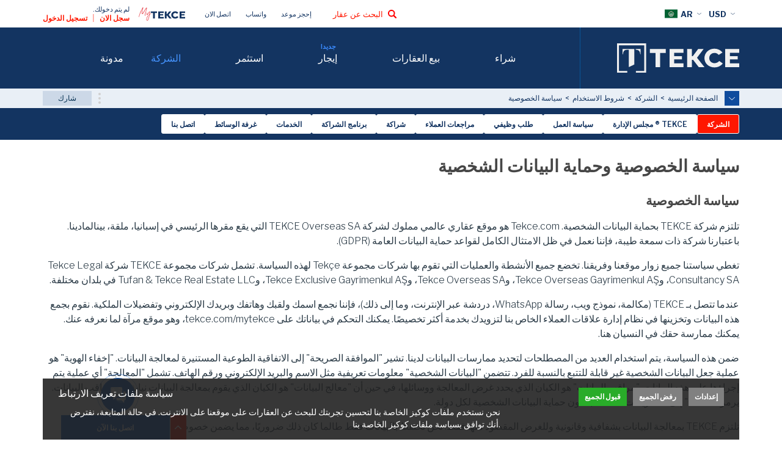

--- FILE ---
content_type: text/html; charset=UTF-8
request_url: https://tekce.com/ar/corporate/terms-of-use/privacy-policy
body_size: 14528
content:
<!DOCTYPE html><html lang="ar"><head><meta charset="utf-8" /><meta http-equiv="X-UA-Compatible" content="IE=edge" /><meta name="viewport" content="width=device-width, initial-scale=1, shrink-to-fit=no" /><meta name="format-detection" content="telephone=no" /><meta name="referrer" content="strict-origin-when-cross-origin"><title>سياسة الخصوصية لـ TEKCE ®</title><meta name="description" content="تحترم TEKCE سياسة الخصوصية لعملائها وتلتزم باللائحة العامة لحماية البيانات (GDPR) في البلدان التي تعمل فيها."><meta property="og:type" content="article"><meta property="og:title" content="سياسة الخصوصية لـ TEKCE ®"><meta property="og:description" content="تحترم TEKCE سياسة الخصوصية لعملائها وتلتزم باللائحة العامة لحماية البيانات (GDPR) في البلدان التي تعمل فيها."><meta property="og:url" content="https://tekce.com/ar/corporate/terms-of-use/privacy-policy"><meta property="og:image" content="https://tekce.com/images/logo.jpg"><link rel="canonical" href="https://tekce.com/ar/corporate/terms-of-use/privacy-policy" /><link rel="preconnect" href="https://fonts.gstatic.com" crossorigin="anonymous"><link rel="preconnect" href="https://fonts.googleapis.com"><link rel="preload" href="https://fonts.googleapis.com/css2?family=Libre+Franklin:ital,wght@0,300;0,400;0,500;0,600;0,700;1,300;1,400;1,500;1,600;1,700&display=swap" as="style" crossorigin="anonymous"><link href="https://fonts.googleapis.com/css2?family=Libre+Franklin:ital,wght@0,300;0,400;0,500;0,600;0,700;1,300;1,400;1,500;1,600;1,700&display=swap" rel="stylesheet" crossorigin="anonymous"><link rel="preconnect" href="https://static.tekce.com/" crossorigin><link rel="preconnect" href="https://tekce.org/" crossorigin><link rel="alternate" href="https://tekce.com/corporate/terms-of-use/privacy-policy" hreflang="en"><link rel="alternate" href="https://tekce.com/fr/compagnie/conditions-dutilisation/politique-de-confidentialite" hreflang="fr"><link rel="alternate" href="https://tekce.com/ru/kompaniya/usloviya-ispolzovaniya/politika-konfidentsialnosti" hreflang="ru"><link rel="alternate" href="https://tekce.com/ar/corporate/terms-of-use/privacy-policy" hreflang="x-default"><link rel="alternate" href="https://tekce.com/tr/kurumsal/kullanim-sartlari/gizlilik-politikasi" hreflang="tr"><link rel="alternate" href="https://tekce.com/zh/corporate/terms-of-use/privacy-policy" hreflang="zh"><link rel="alternate" href="https://tekce.com/de/unternehmen/nutzungsbedingungen/datenschutzerklarung" hreflang="de"><link rel="alternate" href="https://tekce.com/es/corporativo/condiciones-de-uso/politica-de-privacidad" hreflang="es"><link rel="alternate" href="https://tekce.com/pl/firma/regulamin/polityka-prywatnosci" hreflang="pl"><link rel="alternate" href="https://tekce.com/se/foretag/anvandarvillkor/integritetspolicy" hreflang="se"><link rel="alternate" href="https://tekce.com/nl/onderneming/gebruiksvoorwaarden/privacybeleid" hreflang="nl"><link rel="alternate" href="https://tekce.com/fa/corporate/terms-of-use/privacy-policy" hreflang="fa"><link rel="preload" as="script" href="https://static.tekce.com/cache/default.min.js?v=1766557167" /><link rel="stylesheet" href="https://static.tekce.com/cache/default.min.css?v=1766557167" /><link rel="stylesheet" href="https://static.tekce.com/cache/default-ar.min.css?v=1766557167" /><link rel="preload" as="style" onload="this.onload=null;this.rel='stylesheet'" href="https://static.tekce.com/cache/cookies.min.css?v=1766557167" /><noscript><link rel="stylesheet" href="https://static.tekce.com/cache/cookies.min.css?v=1766557167"></noscript><link rel="shortcut icon" type="image/x-icon" href="https://static.tekce.com/images/favicon/favicon.ico" /><link rel="icon" type="image/x-icon" href="https://static.tekce.com/images/favicon/favicon.ico" /><link rel="icon" type="image/png" sizes="32x32" href="https://static.tekce.com/images/favicon/favicon-32x32.png"><link rel="icon" type="image/png" sizes="16x16" href="https://static.tekce.com/images/favicon/favicon-16x16.png"><link rel="apple-touch-icon" sizes="167x167" href="https://static.tekce.com/images/favicon/favicon-167x167.png" /><link rel="apple-touch-icon" sizes="180x180" href="https://static.tekce.com/images/favicon/favicon-180x180.png" /><link rel="icon" type="image/png" sizes="48x48" href="https://static.tekce.com/images/favicon/favicon-48x48.png"><link rel="icon" type="image/png" sizes="192x192" href="https://static.tekce.com/images/favicon/favicon-192x192.png"><script> (function(w, d, s, l, i) { w[l] = w[l] || []; w[l].push({ 'gtm.start': new Date().getTime(), event: 'gtm.js' }); var f = d.getElementsByTagName(s)[0], j = d.createElement(s), dl = l !='dataLayer' ? '&l=' + l : ''; j.async = true; j.src ='https://serverside.tekce.com/gtm.js?id=' + i + dl; f.parentNode.insertBefore(j, f); })(window, document, 'script', 'dataLayer', 'GTM-MMSS2WP'); </script><style> #gtx-trans{display: none !important;} </style></head><body class="bodyar t-default" data-template="default" data-lang="ar" data-url="/ar/corporate/terms-of-use/privacy-policy" data-page="corporate" data-subpage="terms-of-use" data-subpage1="privacy-policy" data-activepage="Privacy Policy"><noscript><iframe src="https://serverside.tekce.com/ns.html?id=GTM-MMSS2WP" height="0" width="0" style="display:none;visibility:hidden"></iframe></noscript><main data-ms=""><section class="site-road subpath-exist"><div class="show-more-btn"></div><ul class="main-paths"><li><a href="/ar">الصفحة الرئيسية</a></li><li><a href="/ar/corporate">الشركة</a></li><li><a href="/ar/corporate/terms-of-use">شروط الاستخدام</a></li><li>سياسة الخصوصية</li></ul><ul class="sub-paths"><li><a href="/ar/property">شراء</a></li><li><a href="/ar/sell">بيع العقارات</a></li><li><a href="/ar/rent">إيجار</a></li><li><a href="/ar/invest">استثمر</a></li><li><a href="/ar/corporate">الشركة</a></li><li><a href="/ar/blog">مدونة</a></li></ul><span class="close">إغلاق</span><div class="th-share-buttons"><div class="buton share"><span>شارك</span><ul><li class="facebook" data-url="https://facebook.com/share.php?u=https://tekce.com/ar/corporate/terms-of-use/privacy-policy" data-prevent="true"><img src="/images/svg/share-facebook.svg" alt="facebook" title="فيس بوك"></li><li class="x" data-url="https://x.com/share?text=https://tekce.com/ar/corporate/terms-of-use/privacy-policy" data-prevent="true"><img src="/images/svg/share-x.svg" alt="x" title="X"></li><li class="whatsapp" data-url="https://api.whatsapp.com/send/?text=https://tekce.com/ar/corporate/terms-of-use/privacy-policy" data-prevent="true" data-action="share/whatsapp/share"><img src="/images/svg/share-whatsapp.svg" alt="whatsapp" title="واتساب"></li></ul></div></div></section><section class="submenu-container"><span class="submenu-collapse"></span><ul><ul class="inline-menu"><li class="top "><a href="/ar/corporate">الشركة</a></li><li ><a href="/ar/corporate/administration">TEKCE ® مجلس الإدارة</a></li><li ><a href="/ar/corporate/business-policy">سياسة العمل</a></li><li ><a href="/ar/corporate/career">طلب وظيفي</a></li><li ><a href="/ar/corporate/reviews">مراجعات العملاء</a></li><li ><a href="/ar/corporate/partnership">شراكة</a></li><li ><a href="/ar/corporate/affiliate-program">برنامج الشراكة</a></li><li ><a href="/ar/corporate/services">الخدمات</a></li><li ><a href="/ar/corporate/media-room">غرفة الوسائط</a></li><li ><a href="/ar/corporate/contact">اتصل بنا</a></li></ul></ul><div class="submenu-more">المزيد</div></section><div class="default-content"><h1>سياسة الخصوصية وحماية البيانات الشخصية</h1><h2 dir="rtl">سياسة الخصوصية</h2><p dir="rtl">تلتزم شركة TEKCE بحماية البيانات الشخصية. Tekce.com هو موقع عقاري عالمي مملوك لشركة TEKCE Overseas SA التي يقع مقرها الرئيسي في إسبانيا، ملقة، بينالمادينا. باعتبارنا شركة ذات سمعة طيبة، فإننا نعمل في ظل الامتثال الكامل لقواعد حماية البيانات العامة (GDPR).</p><p dir="rtl">تغطي سياستنا جميع زوار موقعنا وفريقنا. تخضع جميع الأنشطة والعمليات التي تقوم بها شركات مجموعة Tekçe لهذه السياسة. تشمل شركات مجموعة TEKCE شركة Tekce Legal Consultancy SA، وTekce Overseas Gayrimenkul AŞ، وTekce Overseas SA، وTekce Exclusive Gayrimenkul AŞ، وTufan & Tekce Real Estate LLC في بلدان مختلفة.</p><p dir="rtl">عندما تتصل بـ TEKCE (مكالمة، نموذج ويب، رسالة WhatsApp، دردشة عبر الإنترنت، وما إلى ذلك)، فإننا نجمع اسمك ولقبك وهاتفك وبريدك الإلكتروني وتفضيلات الملكية. نقوم بجمع هذه البيانات وتخزينها في نظام إدارة علاقات العملاء الخاص بنا لتزويدك بخدمة أكثر تخصيصًا. يمكنك التحكم في بياناتك على tekce.com/mytekce، وهو موقع مرآة لما نعرفه عنك. يمكنك ممارسة حقك في النسيان هنا.</p><p dir="rtl">ضمن هذه السياسة، يتم استخدام العديد من المصطلحات لتحديد ممارسات البيانات لدينا. تشير "الموافقة الصريحة" إلى الاتفاقية الطوعية المستنيرة لمعالجة البيانات. "إخفاء الهوية" هو عملية جعل البيانات الشخصية غير قابلة للتتبع بالنسبة للفرد. تتضمن "البيانات الشخصية" معلومات تعريفية مثل الاسم والبريد الإلكتروني ورقم الهاتف. تشمل "المعالجة" أي عملية يتم إجراؤها على هذه البيانات. "مراقب البيانات" هو الكيان الذي يحدد غرض المعالجة ووسائلها، في حين أن "معالج البيانات" هو الكيان الذي يقوم بمعالجة البيانات نيابة عن مراقب البيانات. يرمز "GDPR" إلى التشريعات الخاصة بقانون حماية البيانات الشخصية لكل دولة.</p><p dir="rtl">تلتزم TEKCE بمعالجة البيانات بشفافية وقانونية وللغرض المقصود منها فقط. نحن نحتفظ بالبيانات فقط طالما كان ذلك ضروريًا، مما يضمن خصوصية مستخدمينا.</p><p dir="rtl">نقوم بتصنيف البيانات إلى فئتين: "البيانات الشخصية"، والتي تتضمن تفاصيل مثل الاسم والبريد الإلكتروني ورقم الهاتف، و"البيانات الشخصية الخاصة"، والتي تغطي البيانات الحساسة مثل العرق والمعتقدات والصحة. من المهم ملاحظة أن TEKCE لا تجمع هذه البيانات الحساسة دون موافقة صريحة. يحق لجميع الأفراد الوصول إلى بياناتهم أو تعديلها أو حذفها. يمكن توجيه الطلبات إلينا عبر الهاتف أو البريد الإلكتروني أو شخصيًا على عنواننا المسجل.</p><p dir="rtl">تحدد شركة TEKCE، بصفتها مراقب البيانات، غرض ووسائل معالجة البيانات الشخصية. ومن ناحية أخرى، يعمل معالج البيانات بموجب ترخيص TEKCE، مما يضمن معالجة البيانات بشكل مناسب وآمن.</p><p dir="rtl">في جميع عملياتنا، تلتزم TEKCE بشكل صارم بقانون الناتج المحلي الإجمالي. وهذا يضمن الشفافية في معالجة البيانات لدينا، ووضع التدابير الأمنية المناسبة، وتسجيلنا في سجل مراقبي البيانات.</p><p dir="rtl">محليًا، نضمن عدم مشاركة البيانات دون موافقة المستخدم، إلا عند مواجهة التزامات قانونية. على المستوى الدولي، يجوز لنا نقل البيانات، ولكن فقط في ظل ظروف تضمن حماية البيانات. نحن لا نشارك البيانات الشخصية أبدًا مع أطراف ثالثة. تتوافق ممارسات الاحتفاظ بالبيانات لدينا مع المتطلبات القانونية، والتي تتراوح عادةً من 2 إلى 5 سنوات، اعتمادًا على اللوائح المحددة.</p><p dir="rtl">نفذت TEKCE تدابير فنية وتنظيمية قوية لضمان أمن البيانات الشخصية. ومع ذلك، فإننا نقر بأنه لا توجد طريقة آمنة تمامًا عبر الإنترنت.</p><p dir="rtl">نحن نستخدم ملفات تعريف الارتباط لتحسين تجربة المستخدم على موقعنا. من خلال الاستمرار في استخدام موقعنا، يوافق المستخدمون ضمنيًا على استخدامنا لملفات تعريف الارتباط. يرجى قراءة صفحة ملفات تعريف الارتباط ذات الصلة.</p><p dir="rtl">قد تخضع هذه السياسة لتحديثات دورية. ستكون أي تغييرات سارية اعتبارًا من تاريخ التحديث الأخير. بالنسبة لأولئك المقيمين خارج المنطقة الاقتصادية الأوروبية أو سويسرا، يجوز لنا نقل البيانات دوليًا. ومع ذلك، فإننا نتأكد دائمًا من وجود تدابير كافية لحماية البيانات.</p><p dir="rtl">إذا كنت تعتقد أن خصوصيتك قد تم اختراقها، فيرجى إرسال بريد إلكتروني إلى <a href="/cdn-cgi/l/email-protection#1f767179705f6b7a747c7a317c7072" target="_self"><span class="__cf_email__" data-cfemail="a1c8cfc7cee1d5c4cac2c48fc2cecc">[email&#160;protected]</span></a>.</p></div><section class="custom-office"><div class="map"><iframe src="https://www.google.com/maps/embed?pb=!1m18!1m12!1m3!1d3612.624825648537!2d55.204861400000006!3d25.1145583!2m3!1f0!2f0!3f0!3m2!1i1024!2i768!4f13.1!3m3!1m2!1s0x3e5f6bff74b82b1f%3A0x510e7feb4f45638a!2sTEKCE%20Real%20Estate%20%7C%20Dubai%20Office!5e0!3m2!1sen!2str!4v1728919517519!5m2!1sen!2str"></iframe></div><div class="desc"><p dir="rtl"><strong>تعرف على خبرائنا. </strong>احصل على مشورة محددة من الخبراء المحليين</p></div><div class="office-selection"><div class="select-customization"><div class="selected-item-container"><span>دبي</span><span>الإمارات العربية المتحدة</span></div><select class="select-office"><option value="20">دبي - الإمارات العربية المتحدة</option><option value="4">أنطاليا لارا - تركيا</option><option value="5">أنطاليا كونيالتي - تركيا</option><option value="6">انطاليا الانيا - تركيا</option><option value="11">انطاليا بيليك - تركيا</option><option value="18">أنطاليا دوشمالتي - تركيا</option><option value="1">اسطنبول جيفيزليباغ - تركيا</option><option value="2">اسطنبول غوزتبه - تركيا</option><option value="10">أنقرة - تركيا</option><option value="9">بودروم - تركيا</option><option value="17">فتحية - تركيا</option><option value="16">مرسين ميزتلي - تركيا</option><option value="3">بورصة - تركيا</option><option value="7">طرابزون - تركيا</option><option value="13">يالوفا - تركيا</option><option value="12">غيرنه قبرص - قبرص</option><option value="8">ملقة - إسبانيا</option><option value="14">أوريويلا كوستا، أليكانتي - إسبانيا</option><option value="15">ستوكهولم، بروما - السويد</option><option value="19">إزمير - تركيا</option></select></div><div class="office-button">مكتب الزيارة</div></div></section><section class="testimonials"><span class="section-title">يشتري أكثر من 1500 عميل منزلًا معنا كل عام.</span><div class="testimonial-slider" dir="rtl"><div class="te-sldcntnr"><div class="te-wrp"><div class="te-sld testimonial-item" data-id="85"><picture><source data-srcset="https://static.tekce.com/files/gorusler/img/360x225/fatma-bayraktar-seller-testimonial.jpg" media="(min-width: 768px)" /><img width="360" height="225" src="/images/bos.jpg" data-src="https://static.tekce.com/files/gorusler/img/360x225/fatma-bayraktar-seller-testimonial.jpg" alt="Mustafa S." class=" lazyload" /></picture><div class="testimonial-details"><span class="title name"><strong>Mustafa S.</strong></span><div class="info">المملكة العربية السعودية</div><div class="desc read-more-btn">خدمتهم أكثر من رائعه. عانيت اكتر من سنه احاول ابيع الشقه و ما قدرت و المكتب ساعدني في أقل من اسبوع. المديره فطمه كانت قمة في الروعه ساعدتني كتير و دائما ممنون لوقفتها معي. شكرا فطمه...</div></div></div><div class="te-sld testimonial-item" data-id="46"><picture><source data-srcset="https://static.tekce.com/files/gorusler/img/360x225/th-yomra-fatma-muhammet-testimonial-01.jpg" media="(min-width: 768px)" /><img width="360" height="225" src="/images/bos.jpg" data-src="https://static.tekce.com/files/gorusler/img/360x225/th-yomra-fatma-muhammet-testimonial-01.jpg" alt="Mohammed E." class=" lazyload" /></picture><div class="testimonial-details"><span class="title name"><strong>Mohammed E.</strong></span><div class="info">الأردن</div><div class="desc read-more-btn">أعزائي في مكتب طرابزون، أود أن أعرب لكم عن شكري وتقديري واعتزازي للعاملين في المكتب على هذه التجربة العقارية المميزة، وأخص بالذكر مدير المكتب السيدة فاطمة والسيد محمد أبو طوق الذي لم يألو جهداً في إنجاز معاملتنا وتسهيل الإجراءات والخدمة الاحترافية وص...</div></div></div><div class="te-sld testimonial-item" data-id="131"><picture><source data-srcset="https://static.tekce.com/files/gorusler/img/360x225/korhan-topaloglu-cov-00205-testimonial.jpg" media="(min-width: 768px)" /><img width="360" height="225" src="/images/bos.jpg" data-src="https://static.tekce.com/files/gorusler/img/360x225/korhan-topaloglu-cov-00205-testimonial.jpg" alt="Adnan & Naida Č." class=" lazyload" /></picture><div class="testimonial-details"><span class="title name"><strong>Adnan &amp; Naida Č.</strong></span><div class="info">البوسنة والهرسك</div><div class="desc read-more-btn">Very good team and helpful...</div></div></div><div class="te-sld testimonial-item" data-id="129"><picture><source data-srcset="https://static.tekce.com/files/gorusler/img/360x225/korhan-topaloglu-cov-00196-testimonial.jpg" media="(min-width: 768px)" /><img width="360" height="225" src="/images/bos.jpg" data-src="https://static.tekce.com/files/gorusler/img/360x225/korhan-topaloglu-cov-00196-testimonial.jpg" alt="Lankinen Elena N." class=" lazyload" /></picture><div class="testimonial-details"><span class="title name"><strong>Lankinen Elena N.</strong></span><div class="info">الاتحاد الروسي</div><div class="desc read-more-btn">Excellent work by a professional team. The transaction was handled at every stage at the highest level. Thank you very much....</div></div></div></div><div class="te-pgntn"></div><div class="te-btn-prv"></div><div class="te-btn-nxt"></div></div></div></section><section class="search-links"><div class="section-title">البحث عن عقار للبيع حسب الموقع</div><nav><ul dir="rtl"><li><a href="https://tekce.com/ar/property-spain?coast=costadelsol" target="_self">العقارات في كوستا ديل سول</a></li><li><a href="https://tekce.com/ar/property-cyprus" target="_self">العقارات في شمال قبرص</a></li><li><a href="https://tekce.com/ar/property-spain/malaga" target="_self">العقارات في مالقة</a></li><li><a href="https://tekce.com/ar/property-spain/malaga-estepona" target="_self">العقارات في إستيبونا</a></li><li><a href="https://tekce.com/ar/property-spain/alicante" target="_self">العقارات في كوستا بلانكا</a></li><li><a href="https://tekce.com/ar/property-uae/rasalkhaimah-almarjanisland" target="_self">العقارات في جزيرة المرجان</a></li><li><a href="https://tekce.com/ar/property-spain/alicante" target="_self">العقارات في أليكانتي</a></li><li><a href="https://tekce.com/ar/property-turkiye/bursa" target="_self">العقارات في بورصة</a></li><li><a href="https://tekce.com/ar/property-turkiye/istanbul" target="_self">العقارات في إسطنبول</a></li><li><a href="https://tekce.com/ar/property-turkiye/mugla-bodrum" target="_self">العقارات في بودروم</a></li><li><a href="https://tekce.com/ar/property-spain/malaga-benalmadena" target="_self">العقارات في بنالمادينا</a></li><li><a href="https://tekce.com/ar/property-turkiye/trabzon" target="_self">العقارات في طرابزون</a></li><li><a href="https://tekce.com/ar/property-uae/dubai" target="_self">العقارات في دبي</a></li><li><a href="https://tekce.com/ar/property-spain/malaga-marbella" target="_self">العقارات في ماربيّا</a></li><li><a href="https://tekce.com/ar/property-turkiye/mersin" target="_self">العقارات في مرسين</a></li><li><a href="https://tekce.com/ar/property-turkiye/yalova" target="_self">العقارات في يالوفا</a></li><li><a href="https://tekce.com/ar/property-turkiye/antalya" target="_self">العقارات في أنطاليا</a></li><li><a href="/ar/property-turkiye/antalya-alanya" target="_self">العقارات في ألانيا</a></li><li><a href="https://tekce.com/ar/property-turkiye/mugla-fethiye" target="_self">العقارات في فتحية</a></li><li><a href="https://tekce.com/ar/property-turkiye/izmir" target="_self">العقارات في إزمير</a></li></ul></nav></section><section class="search-links"><div class="section-title">ابحث عن العقارات التي تناسب أسلوب حياتك</div><nav><ul dir="rtl"><li><a href="https://tekce.com/ar/property?location=beach-0-500-m,beach-500-1000-m,beach-front" target="_self">شاطئ</a></li><li><a href="https://tekce.com/ar/property?tags=golf" target="_self">جولف</a></li><li><a href="https://tekce.com/ar/property?city=alicante,dubai,izmir,malaga,mugla&district=benahavis,bodrum,businessbay,cesme,cityofarabia,javea,marbella,moraira,palmjumeirah&price=1000000-0&currency=EUR&tags=luxury" target="_self">حياة ترف</a></li><li><a href="https://tekce.com/ar/property?tags=country-living" target="_self">حياة الريف</a></li><li><a href="https://tekce.com/ar/property?tags=near-international-schools" target="_self">قريب من المدارس الدولية</a></li><li><a href="https://tekce.com/fa/property?tags=eco-friendly" target="_self">صديقة للبيئة</a></li><li><a href="https://tekce.com/ar/property?type=houses&subtype=country-house,detached-villa,mansion" target="_self">العيش المستقل</a></li><li><a href="https://tekce.com/ar/property?location=sea-0-1-km,sea-front" target="_self">شاطئ البحر</a></li><li><a href="https://tekce.com/ar/property?city=alicante,antalya,malaga,mersin,mugla,northcyprus" target="_self">للتقاعد</a></li><li><a href="https://tekce.com/ar/property?city=alicante,antalya,malaga,mersin,mugla,northcyprus" target="_self">البحيرة</a></li><li><a href="https://tekce.com/ar/property?city=ankara,antalya,bursa,dubai,istanbul,izmir,malaga&district=bakirkoy,beyoglu,cankaya,fatih,kadikoy,konak,malaga,muratpasa,osmangazi,palmjumeirah,sisli,uskudar" target="_self">مركز المدينة</a></li><li><a href="https://tekce.com/ar/property?city=ankara,dubai,istanbul" target="_self">المدينة الكبيرة</a></li><li><a href="https://tekce.com/ar/property?city=adriaticcoast,ankara,bursa,istanbul,izmir,trabzon,yalova" target="_self">4 مواسم</a></li><li><a href="https://tekce.com/ar/property?city=alicante,antalya,malaga,northcyprus" target="_self">صيفية في جميع المواقع</a></li><li><a href="https://tekce.com/ar/property-turkiye/istanbul?district=besiktas,beyoglu,kadikoy,sariyer,sisli&tags=sea-view" target="_self">إطلالة على البوسفور</a></li><li><a href="https://tekce.com/ar/property?city=bursa,granada,kocaeli,sakarya" target="_self">تزلج</a></li></ul></nav></section><script data-cfasync="false" src="/cdn-cgi/scripts/5c5dd728/cloudflare-static/email-decode.min.js"></script><script type="application/ld+json"> {"@context":"https://schema.org","@graph":[{"@type":["Corporation","Organization","RealEstateAgent"],"@id":"https://tekce.com#TEKCE","name":"TEKCE Real Estate","url":"https://tekce.com","logo":"https://static.tekce.com/files/firmalar/img/tekcecom.png","image":"https://static.tekce.com/images/logo.jpg","email":"info@tekce.com","telephone":"+34 951 83 02 02","description":"TEKCE is a leading global real estate company with 20 offices in 5 countries, offering complete property buying and selling services with a multilingual team.","address":{"@type":"PostalAddress","streetAddress":"C/El Montículo 8, 29631, Benalmádena","addressLocality":"Málaga","addressRegion":"Benalmádena","postalCode":"29631","addressCountry":"ES"},"geo":{"@type":"GeoCoordinates","latitude":"36.601517","longitude":"-4.547938"},"openingHours":"Mo, Tu, We, Th, Fr, Sa, Su 08:30-18:00","contactPoint":{"@type":"ContactPoint","telephone":"+34 951 83 02 02","contactType":"Customer Service","areaServed":["TR","ES","CY","AE"],"availableLanguage":[{"@type":"Language","name":"English"},{"@type":"Language","name":"Turkish"},{"@type":"Language","name":"Russian"},{"@type":"Language","name":"French"},{"@type":"Language","name":"German"},{"@type":"Language","name":"Dutch"},{"@type":"Language","name":"Swedish"},{"@type":"Language","name":"Spanish"},{"@type":"Language","name":"Arabic"},{"@type":"Language","name":"Persian"},{"@type":"Language","name":"Chinese"},{"@type":"Language","name":"Polish"}]},"sameAs":["https://www.facebook.com/tekcecom/","https://x.com/tekce_com/","https://www.instagram.com/tekcecom/","https://www.linkedin.com/company/tekce/","https://www.youtube.com/@TekceTV/","https://t.me/tekceoverseas/"],"aggregateRating":{"@type":"AggregateRating","ratingValue":"5.0","reviewCount":"34"},"review":[{"@type":"Review","datePublished":"2025-07-14 16:31:30","reviewBody":"خدمتهم أكثر من رائعه. عانيت اكتر من سنه احاول ابيع الشقه و ما قدرت و المكتب ساعدني في أقل من اسبوع. المديره فطمه كانت قمة في الروعه ساعدتني كتير و دائما ممنون لوقفتها معي. شكرا فطمه","reviewRating":{"@type":"Rating","ratingValue":"5","bestRating":"5"},"author":{"@type":"Person","name":"Mustafa S., المملكة العربية السعودية"}},{"@type":"Review","datePublished":"2024-08-01 14:03:50","reviewBody":"أعزائي في مكتب طرابزون،\nأود أن أعرب لكم عن شكري وتقديري واعتزازي للعاملين في المكتب على هذه التجربة العقارية المميزة، وأخص بالذكر مدير المكتب السيدة فاطمة والسيد محمد أبو طوق الذي لم يألو جهداً في إنجاز معاملتنا وتسهيل الإجراءات\nوالخدمة الاحترافية وصولاً للهدف المنشود. سأسافر عائداً إلى بلدي محملاً بالذكريات الطيبة عن هذا البلد الرائع والتجربة الجميلة والمعاملة الودودة التي لن تنسى، ولكني أتطلع مستقبلاً لمزيد من التعاون في فرص استثمارية واعدة مع هذه الشركة المحترمة.\nلكم منا كل الامتنان والاحترام...\nأخوكم،\nمحمد&nbsp;وزوجته الكريمة\n","reviewRating":{"@type":"Rating","ratingValue":"5","bestRating":"5"},"author":{"@type":"Person","name":"Mohammed E., الأردن"}},{"@type":"Review","datePublished":"2025-12-26 13:42:59","reviewBody":"Very good team and helpful\n","reviewRating":{"@type":"Rating","ratingValue":"5","bestRating":"5"},"author":{"@type":"Person","name":"Adnan & Naida Č., البوسنة والهرسك"}},{"@type":"Review","datePublished":"2025-12-26 13:38:18","reviewBody":"Excellent work by a professional team. The transaction was handled at every stage at the highest level. Thank you very much.\n\n&nbsp;","reviewRating":{"@type":"Rating","ratingValue":"5","bestRating":"5"},"author":{"@type":"Person","name":"Lankinen Elena N., الاتحاد الروسي"}}]},{"@type":"BreadcrumbList","itemListElement":[{"@type":"ListItem","position":1,"name":"الشركة","item":"https://tekce.com/ar/corporate"},{"@type":"ListItem","position":2,"name":"شروط الاستخدام","item":"https://tekce.com/ar/corporate/terms-of-use"},{"@type":"ListItem","position":3,"name":"سياسة الخصوصية","item":"https://tekce.com/ar/corporate/terms-of-use/privacy-policy"}]}]}</script></main><header><div class="header-container"><div class="header-left"><a href="/ar" class="first-block"><img width="133" height="32" class="tekce-logo lazyload" loading="lazy" data-src="/images/tekce-logo.svg" src="/images/bos.jpg" alt="TEKCE"></a><div class="second-block"><div class="global-currency-btn global-btn-opt">USD</div><div class="global-lang-btn global-btn-opt"><img width="21" height="21" class="lazyload" loading="lazy" data-src="https://static.tekce.com/images/dil/ar.png" src="/images/bos.jpg" alt="TEKCE"> AR </div><div class="hamburger-menu-btn"></div></div></div><div class="header-right"><nav class="first-block"><span class="back-btn">ارجع</span><ul class="menus"><li class="clickable" data-level="1"><div class="menu-item"><a class="" href="/ar/property">شراء</a><span></span></div><div class="subpages"><div class="subpage-container"><div class="subpage-items"><ul dir="rtl"><li><a href="https://tekce.com/ar/property" target="_self">جميع العقارات</a></li><li><a href="https://tekce.com/ar/property-spain" target="_self">العقارات في إسبانيا</a></li><li><a href="https://tekce.com/ar/property-turkiye" target="_self">العقارات في تركيا</a></li><li><a href="https://tekce.com/ar/property-cyprus/northcyprus" target="_self">العقارات في شمال قبرص</a></li><li><a href="https://tekce.com/ar/property-uae" target="_self">العقارات في الإمارات العربية المتحدة</a></li></ul></div><div class="blog-items"><ul dir="rtl"><li><a href="https://tekce.com/ar/corporate/business-policy" target="_self">لماذا تختار شركة TEKCE لشراء العقارات؟</a></li><li><a href="https://tekce.com/ar/blog/buying-guide/teleproperty-buying-a-property-online" target="_self">كيفية شراء العقارات عبر الإنترنت</a></li><li><a href="https://tekce.com/ar/corporate/services" target="_self">خدمات شركة تكجه العقارية</a></li><li><a href="https://tekce.com/ar/blog/buying-guide" target="_self">جميع المقالات</a></li></ul></div><div class="right-content buying-guides"><p dir="rtl">دليل الشراء&nbsp;</p><ul dir="rtl"><li class="es"><a href="/ar/spain" target="_self">دليل شراء العقارات في إسبانيا</a></li><li class="tr"><a href="/ar/turkiye" target="_self">دليل شراء العقارات في تركيا</a></li><li class="cy"><a href="/ar/north-cyprus" target="_self">دليل شراء العقارات في شمال قبرص</a></li><li class="ae"><a href="/ar/uae" target="_self">دليل شراء العقارات في دبي</a></li></ul><div class="right"><ul><li class="es" dir="rtl" style="text-align: right;"><img width="114" height="160" alt="" src="https://static.tekce.com/files/upload/images/Spain-Buying-Guide-AR.jpg" style="height:160px; width:114px" /></li><li class="tr" dir="rtl" style="text-align: right;"><img width="114" height="160" alt="دليل الشراء " src="https://static.tekce.com/files/upload/images/Spain-Buying-Guide-AR(1).jpg" style="height:160px; width:114px" /></li><li class="cy" dir="rtl" style="text-align: right;"><img width="114" height="160" alt="دليل الشراء " src="https://static.tekce.com/files/upload/images/Cyprus-Buying-Guide-AR.jpg" style="height:160px; width:114px" /></li><li class="ae" dir="rtl" style="text-align: right;"><img width="114" height="160" alt="دليل الشراء " src="https://static.tekce.com/files/upload/images/Dubai-Buying-Guide-AR.jpg" style="height:160px; width:114px" /></li></ul></div></div></div></div></li><li class="clickable" data-level="1"><div class="menu-item"><a class="" href="/ar/sell">بيع العقارات</a><span></span></div><div class="subpages"><div class="subpage-container"><div class="subpage-items list"><p dir="rtl"><strong>مناطق خدمتنا</strong></p><ul><li dir="rtl" style="text-align: right;">إسبانيا&nbsp;<ul dir="rtl"><li>ملقة • أليكانتي • برشلونة</li></ul></li><li dir="rtl" style="text-align: right;">تركيا&nbsp;<ul dir="rtl"><li>أنطاليا • اسطنبول • ألانيا • إزمير • بودروم</li><li>فتحية • بورصة • يالوفا • طرابزون • أنقرة • مرسين</li></ul></li><li dir="rtl" style="text-align: right;">الإمارات العربية المتحدة&nbsp;<ul dir="rtl"><li>دبي • أبو ظبي</li></ul></li><li dir="rtl" style="text-align: right;">قبرص&nbsp;<ul><li>شمال قبرص</li></ul></li></ul></div><div class="blog-items"><ul dir="rtl"><li><a href="https://tekce.com/ar/blog/selling-guide/essential-services-when-selling-your-property" target="_self">خدمات TEKCE عند بيع عقارك</a></li><li><a href="https://tekce.com/ar/blog/selling-guide/learn-the-value-of-your-property-for-free" target="_self">التقييم المجاني: تعرف على قيمة ممتلكاتك</a></li><li><a href="https://tekce.com/ar/blog/tips-advice/your-ultimate-guide-to-selling-property-fast" target="_self">دليلك لبيع عقارك بسرعة</a></li></ul></div><div class="right-content guide-content"><div class="left"><p dir="rtl">دليل البائعين</p><p dir="rtl">دليلك خطوة بخطوة لبيع عقار ناجح</p></div><div class="right" dir="rtl"><a href="https://static.tekce.com/files/upload/files/AR.pdf" target="_self"><img width="143" height="200" alt="دليل البائعين" src="https://static.tekce.com/files/upload/images/TC-AR-SELLER'S-GUIDE.jpg" style="height:200px; width:143px" /></a></div></div></div></div></li><li class="clickable" data-level="1"><div class="menu-item"><a class=" new" href="/ar/rent" data-new="جديد!">إيجار</a><span></span></div><div class="subpages"><div class="subpage-container"><div class="rent-pages"><ul><li dir="rtl" style="text-align: right;">منتصف الفصل الدراسي</li><li dir="rtl" style="text-align: right;"><a href="/rent?term=mid" target="_self">جميع الإيجارات متوسطة الأجل</a></li><li dir="rtl" style="text-align: right;"><a href="/rent?term=mid&type=apartments" target="_self">شقق</a></li><li dir="rtl" style="text-align: right;"><a href="https://tekce.com/ar/rent?term=mid&feature=beachfront,beach-front" target="_self">عقارات الشاطئ</a></li><li dir="rtl" style="text-align: right;"><a href="https://tekce.com/ar/rent?term=mid&type=houses" target="_self">الفلل والبيوت</a></li><li dir="rtl" style="text-align: right;"><a href="https://tekce.com/ar/rent?term=mid&feature=golf" target="_self">عقارات الجولف</a></li></ul><ul dir="rtl"><li>على المدى الطويل</li><li><a href="/rent?term=long" target="_self">جميع الإيجارات طويلة الأجل</a></li><li><a href="/rent?term=long&type=apartments" target="_self">شقق</a></li><li><a href="https://tekce.com/ar/rent?term=long&feature=beachfront,beach-front" target="_self">عقارات الشاطئ</a></li><li><a href="https://tekce.com/ar/rent?term=long&type=houses" target="_self">الفلل والبيوت</a></li><li><a href="https://tekce.com/ar/rent?term=long&feature=golf" target="_self">عقارات الجولف</a></li></ul><ul><li dir="rtl" style="text-align: right;">المالكين</li><li dir="rtl" style="text-align: right;"><a href="https://tekce.com/ar/blog/company/why-tekce-property-management" target="_self">TEKCE لإدارة العقارات</a></li><li dir="rtl" style="text-align: right;"><a href="https://tekce.com/ar/blog/market-analysis/get-a-free-rental-valuation" target="_self">تقييم منزلك الإيجاري</a></li></ul></div><div class="right-content guide-content"><div class="left"><p dir="rtl">تحميل<br />دليل لأصحاب العقارات</p><p dir="rtl">تعرف على خدمات إدارة الممتلكات والتأجير لدينا</p></div><div class="right" dir="rtl"><a href="https://static.tekce.com/files/upload/files/TPM-AR-Owners-Guide.pdf" target="_self"><img width="143" height="200" alt="دليل لأصحاب العقارات" src="https://static.tekce.com/files/upload/images/TPM-AR-Owners-Guide(1).jpg" style="height:200px; width:143px" /></a></div></div></div></div></li><li class="clickable" data-level="1"><div class="menu-item"><a class="" href="/ar/invest">استثمر</a><span></span></div><div class="subpages"><div class="subpage-container"><div class="subpage-items"><ul><li><a href="/ar/invest/short-term-rentals">الإيجارات قصيرة الأجل</a></li><li><a href="/ar/invest/bulk-property-purchase">شراء العقارات بالجملة</a></li><li><a href="/ar/invest/funds">أموال</a></li><li><a href="/ar/invest/hotels-for-sale">فنادق للبيع</a></li><li><a href="/ar/invest/finance-villas">فلل التمويل</a></li></ul></div><div class="blog-items"><ul dir="rtl"><li><a href="https://tekce.com/ar/blog/tips-advice/passive-real-estate-investment-key-to-a-steady-income" target="_self">استثمر في العقارات للحصول على دخل سلبي</a></li><li><a href="https://tekce.com/ar/blog/market-analysis/top-10-places-for-a-lucrative-real-estate-investment-in-2024" target="_self">أفضل الأماكن للاستثمار العقاري</a></li><li><a href="https://tekce.com/ar/blog/tips-advice/the-complete-guide-to-commercial-real-estate-investing" target="_self">دليل الاستثمار العقاري التجاري</a></li></ul></div><div class="right-content guide-content"></div></div></div></li><li class="clickable" data-level="1"><div class="menu-item"><a class="page-active" href="/ar/corporate">الشركة</a><span></span></div><div class="subpages"><div class="subpage-container"><div class="subpage-items"><ul><li><a href="/ar/corporate/administration">TEKCE ® مجلس الإدارة</a></li><li><a href="/ar/corporate/business-policy">سياسة العمل</a></li><li><a href="/ar/corporate/career">طلب وظيفي</a></li><li><a href="/ar/corporate/reviews">مراجعات العملاء</a></li><li><a href="/ar/corporate/partnership">شراكة</a></li><li><a href="/ar/corporate/affiliate-program">برنامج الشراكة</a></li><li><a href="/ar/corporate/services">الخدمات</a></li><li><a href="/ar/corporate/media-room">غرفة الوسائط</a></li><li><a href="/ar/corporate/contact">اتصل بنا</a></li></ul></div><div class="blog-items"><ul dir="rtl"><li><a href="https://tekce.com/ar/blog/company/discover-mytekce-the-ultimate-real-estate-dashboard" target="_self">لوحة معلومات العقارات المثالية: MyTEKCE</a></li><li><a href="https://tekce.com/ar/events" target="_self">انضم إلى فعالياتنا</a></li><li><a href="https://tekce.com/ar/corporate/partnership" target="_self">كن شريكًا لشركة TEKCE</a></li></ul></div><div class="right-content guide-content"></div></div></div></li><li class="clickable" data-level="1"><div class="menu-item"><a class="" href="/ar/blog">مدونة</a><span></span></div><div class="subpages"><div class="subpage-container"><div class="subpage-items blog-categories"><ul><li><span class="icon" style="background-image: url(/files/blog_kategoriler/img/lifestyle.svg)"></span><a href="/ar/blog/lifestyle">نمط الحياة</a></li><li><span class="icon" style="background-image: url(/files/blog_kategoriler/img/market-news.svg)"></span><a href="/ar/blog/news">أخبار</a></li><li><span class="icon" style="background-image: url(/files/blog_kategoriler/img/buying-guide.svg)"></span><a href="/ar/blog/buying-guide">دليل الشراء</a></li><li><span class="icon" style="background-image: url(/files/blog_kategoriler/img/selling-guide.svg)"></span><a href="/ar/blog/selling-guide">دليل البيع</a></li><li><span class="icon" style="background-image: url(/files/blog_kategoriler/img/tips-advice.svg)"></span><a href="/ar/blog/tips-advice">نصائح و إرشادات</a></li><li><span class="icon" style="background-image: url(/files/blog_kategoriler/img/area-guide.svg)"></span><a href="/ar/blog/area-guide">دليل المنطقة</a></li><li><span class="icon" style="background-image: url(/files/blog_kategoriler/img/legislation.svg)"></span><a href="/ar/blog/legislation">التشريع</a></li><li><span class="icon" style="background-image: url(/files/blog_kategoriler/img/market-analysis.svg)"></span><a href="/ar/blog/market-analysis">تحليل السوق</a></li><li><span class="icon" style="background-image: url(/files/blog_kategoriler/img/company-news.svg)"></span><a href="/ar/blog/company">أخبار الشركة</a></li></ul></div><div class="tekcetv-logo"><a href="/ar/blog/tekce-tv-real-estate-channel"><span class="tekcetv-icon" style="background-image: url(https://static.tekce.com/images/svg/tekcetv-beyaz.svg)"></span></a></div></div></div></li></ul></nav><div class="second-block"><div class="find-property">البحث عن عقار</div><div class="other-buttons"><span class="call-now btn">اتصل الان</span><a href="https://api.whatsapp.com/send/?phone=13808883523" class="btn formmodalbtn" data-formtype="whatsapp" data-formstatictitle="WHATSAPP FORM" rel="nofollow">واتساب</a><span class="formmodalbtn btn defaultformbtn" data-form="Appointment" data-formstatictitle="MAKE AN APPOINTMENT" data-formtitle="إحجز موعد" data-formtype="tur1">إحجز موعد</span></div><div class="menu-mytekce"><a href="/ar/mytekce"><div class="mytekce-img"></div></a><div class="user-links"><span class="info">لم يتم دخولك.</span><div class="links"><span class="gotourl" data-url="/ar/mytekce/register">سجل الان</span><span class="seperator">|</span><span class="gotourl" data-url="/ar/mytekce/login">تسجيل الدخول</span></div></div></div><span class="close-button">إغلاق</span></div></div><div class="menu-overlay"></div></div><div class="mobile-submenu"><a class="" href="/ar/property">شراء</a><a class="" href="/ar/sell">بيع العقارات</a><a class="" href="/ar/rent">إيجار</a><a class="" href="/ar/invest">استثمر</a></div></header><footer><div class="footer-mytekce"><a href="/ar/mytekce"><img width="141" height="40" class="mytekce-img lazyload" loading="lazy" data-src="/images/my-tekce-logo.svg" src="/images/bos.jpg" alt="MyTekce"></a><div class="user-links"><span class="info">لم يتم دخولك.</span><div class="links"><span class="gotourl" data-url="/ar/mytekce/register">سجل الان</span><span class="seperator">|</span><span class="gotourl" data-url="/ar/mytekce/login">تسجيل الدخول</span></div></div></div><div class="footer-links"><div class="social-media-container"><div class="social-block"><div class="links"><span class="title">تابعنا</span><ul class="social-media-links"><li><a href="https://www.facebook.com/tekcecom/" rel="noopener noreferrer nofollow" title="Facebook"><svg><use xlink:href="/images/svg/svg.svg?v=1766557167#facebook-icon"></use></svg></a></li><li><a href="https://x.com/tekce_com/" rel="noopener noreferrer nofollow" title="Twitter"><svg><use xlink:href="/images/svg/svg.svg?v=1766557167#twitter-icon"></use></svg></a></li><li><a href="https://www.instagram.com/tekcecom/" rel="noopener noreferrer nofollow" title="Instagram"><svg><use xlink:href="/images/svg/svg.svg?v=1766557167#instagram-icon"></use></svg></a></li><li><a href="https://www.linkedin.com/company/tekce/" rel="noopener noreferrer nofollow" title="Linkedin"><svg><use xlink:href="/images/svg/svg.svg?v=1766557167#linkedin-icon"></use></svg></a></li><li><a href="https://www.youtube.com/@TekceTV/" rel="noopener noreferrer nofollow" title="Youtube"><svg><use xlink:href="/images/svg/svg.svg?v=1766557167#youtube-icon"></use></svg></a></li><li><a href="https://t.me/tekceoverseas/" rel="noopener noreferrer nofollow" title="Telegram"><svg><use xlink:href="/images/svg/svg.svg?v=1766557167#telegram-icon"></use></svg></a></li></ul></div></div><div class="lang-links"><a href="/">ENGLISH</a><a href="/fr">FRANÇAIS</a><a href="/ru">РУССКИЙ</a><a href="/ar">العربية</a><a href="/tr">TÜRKÇE</a><a href="/zh">中文</a><a href="/de">DEUTSCH</a><a href="/es">ESPAÑOL</a><a href="/pl">POLSKI</a><a href="/se">SVENSKA</a><a href="/nl">NEDERLANDS</a><a href="/fa">فارسی</a></div><div class="page-links"><a href="/ar/property">شراء</a><a href="/ar/sell">بيع العقارات</a><a href="/ar/rent">إيجار</a><a href="/ar/invest">استثمر</a><a href="/ar/corporate">الشركة</a><a href="/ar/blog">مدونة</a><a href="/ar/events">الأحداث</a></div><div class="footer-buying-guide page-links"><p>استثمر: </p><a href="/ar/spain">إسبانيا</a><a href="/ar/turkiye">تركيا</a><a href="/ar/north-cyprus">شمال قبرص</a><a href="/ar/uae">الإمارات العربية المتحدة</a></div><div class="footer-call-us"><div class="title"> اتصل بنا </div><div class="numbers"><a href="tel:+34951830202" class="phone-number"><img width="24" height="24" class="lazyload" loading="lazy" data-src="https://static.tekce.com/images/dil/es.png" alt="Spain Tel" /><span>+34 951 83 02 02</span></a><a href="tel:+908508112323" class="phone-number"><img width="24" height="24" class="lazyload" loading="lazy" data-src="https://static.tekce.com/images/dil/tr.png" alt="Türkçe Tel" /><span>+90 850 811 23 23</span></a><a href="tel:+908508112323" class="phone-number"><img width="24" height="24" class="lazyload" loading="lazy" data-src="https://static.tekce.com/images/dil/kktc.png" alt="KKTC Tel" /><span>+90 850 811 23 23</span></a><a href="tel:+971521958490" class="phone-number"><img width="24" height="24" class="lazyload" loading="lazy" data-src="https://static.tekce.com/images/dil/ae.png" alt="UAE Tel" /><span>+971 521 958 490</span></a><a href="tel:+46842002244" class="phone-number"><img width="24" height="24" class="lazyload" loading="lazy" data-src="https://static.tekce.com/images/dil/se.png" alt="Sweden Tel" /><span>+46 8 420 022 44</span></a></div></div></div></div><div class="footer-info"><div class="footer-info-container"><a href="/ar" class="footer-logo-link"><img width="106" height="76" class="footer-logo lazyload" loading="lazy" data-src="/images/tekce-footer-logo.svg" src="/images/bos.jpg" alt="TEKCE"></a><div class="info-text-container"><p dir="rtl">من خلال البحث، فإنك توافق على <a href="https://tekce.com/ar/corporate/terms-of-use" target="_blank">شروط الاستخدام</a> و<a href="https://tekce.com/ar/corporate/terms-of-use/privacy-policy" target="_blank">سياسة الخصوصية</a>.</p><p dir="rtl">حقوق التأليف والنشر © 2025 Tekce International.</p><p dir="rtl">جميع الحقوق محفوظة. براءات الاختراع في انتظار.</p><p dir="rtl">تم التحديث في فبراير 2023</p></div><div class="qr-code"><img width="90" height="90" class="lazyload" loading="lazy" data-src="https://static.tekce.com/images/tekce-app.jpg" src="/images/bos.jpg" alt="Tekce App"> حمّل تطبيق TEKCE الآن! </div></div></div><div class="global-options"><span class="close-button">إغلاق</span><div class="options-container"><div class="options"><strong>اللغة</strong><ul class="dilsec"><li data-option="/corporate/terms-of-use/privacy-policy">English</li><li data-option="/fr/compagnie/conditions-dutilisation/politique-de-confidentialite">Français</li><li data-option="/ru/kompaniya/usloviya-ispolzovaniya/politika-konfidentsialnosti">Русский</li><li class="active" data-option="/ar/corporate/terms-of-use/privacy-policy">العربية</li><li data-option="/tr/kurumsal/kullanim-sartlari/gizlilik-politikasi">Türkçe</li><li data-option="/zh/corporate/terms-of-use/privacy-policy">中文</li><li data-option="/de/unternehmen/nutzungsbedingungen/datenschutzerklarung">Deutsch</li><li data-option="/es/corporativo/condiciones-de-uso/politica-de-privacidad">Español</li><li data-option="/pl/firma/regulamin/polityka-prywatnosci">Polski</li><li data-option="/se/foretag/anvandarvillkor/integritetspolicy">Svenska</li><li data-option="/nl/onderneming/gebruiksvoorwaarden/privacybeleid">Nederlands</li><li data-option="/fa/corporate/terms-of-use/privacy-policy">فارسی</li></ul></div><div class="options"><strong>العملة</strong><ul class="parabirimisec"><li data-option="EUR" title="يورو">EUR</li><li class="active" data-option="USD" title="دولار أمريكي">USD</li><li data-option="GBP" title="جنيه بريطاني">GBP</li><li data-option="RUB" title="روبل روسي">RUB</li><li data-option="BTC" title="بيتكوين">BTC</li><li data-option="TRY" title="ليرة تركية">TRY</li><li data-option="AED" title="درهم الإمارات العربية المتحدة">AED</li><li data-option="CNY" title="يوان صيني">CNY</li><li data-option="PLN" title="زلوتي بولندي">PLN</li><li data-option="SEK" title="كرونة سويدية">SEK</li><li data-option="SAR" title="ريال سعودي">SAR</li><li data-option="CAD" title="دولار كندي">CAD</li></ul></div><div class="options"><strong>وحدة القياس</strong><ul class="olcubirimisec"><li class="active" data-option="metric">متري</li><li data-option="imperial">فخم</li></ul></div></div><div class="menu-mytekce"><a href="/ar/mytekce"><div class="mytekce-img"></div></a><div class="user-links"><span class="info">لم يتم دخولك.</span><div class="links"><span class="gotourl" data-url="/ar/mytekce/register">سجل الان</span><span class="seperator">|</span><span class="gotourl" data-url="/ar/mytekce/login">تسجيل الدخول</span></div></div></div></div></footer><div class="bitrix-container"><div class="block scrolltop"><span>إلى الأعلى</span></div><div class="block"><strong class="formmodalbtn" data-formtype="tur4" data-form="ContactForm" data-formtitle="اتصل بنا الآن" data-formstatictitle="CONTACT US NOW">اتصل بنا الآن</strong><div class="custom-bitrix"><div class="btn"></div><div class="pulse"></div></div></div></div><div class="callPopover"><a href="tel:+34951830202" class="phone-number"><img width="24" height="24" class="lazyload" loading="lazy" data-src="https://static.tekce.com/images/dil/es.png" alt="Spain Tel" /><span>+34 951 83 02 02</span></a><a href="tel:+908508112323" class="phone-number"><img width="24" height="24" class="lazyload" loading="lazy" data-src="https://static.tekce.com/images/dil/tr.png" alt="Türkçe Tel" /><span>+90 850 811 23 23</span></a><a href="tel:+908508112323" class="phone-number"><img width="24" height="24" class="lazyload" loading="lazy" data-src="https://static.tekce.com/images/dil/kktc.png" alt="KKTC Tel" /><span>+90 850 811 23 23</span></a><a href="tel:+971521958490" class="phone-number"><img width="24" height="24" class="lazyload" loading="lazy" data-src="https://static.tekce.com/images/dil/ae.png" alt="UAE Tel" /><span>+971 521 958 490</span></a><a href="tel:+46842002244" class="phone-number"><img width="24" height="24" class="lazyload" loading="lazy" data-src="https://static.tekce.com/images/dil/se.png" alt="Sweden Tel" /><span>+46 8 420 022 44</span></a></div><section class="te-cookies"><div class="text-content"><div class="context"><div class="c-title">سياسة ملفات تعريف الارتباط</div><div class="c-description">نحن نستخدم ملفات كوكيز الخاصة بنا لتحسين تجربتك للبحث عن العقارات على موقعنا على الانترنت. في حالة المتابعة، نفترض أنك توافق بسياسة ملفات كوكيز الخاصة بنا.</div></div><div class="buttons"><div class="c-btn yes">قبول الجميع</div><div class="c-btn no">رفض الجميع</div><div class="c-btn settings">إعدادات</div></div></div><div class="cookie-options"><div class="option-list"><div class="option"><div class="checkbox blocked"><span class="checkbox-input"><span class="checked"></span></span><span>ملفات تعريف الارتباط الضرورية للغاية</span></div></div><div class="option"><label class="checkbox"><input type="checkbox" id="storage"><span>ملفات تعريف الارتباط الوظيفية</span></label></div><div class="option"><label class="checkbox"><input type="checkbox" id="user_data"><span>تتبع ملفات تعريف الارتباط</span></label></div><div class="option"><label class="checkbox"><input type="checkbox" id="personalization"><span>ملفات تعريف الارتباط الخاصة بالاستهداف والإعلان</span></label></div></div><div class="c-btn save-settings">حفظ التفضيلات</div></div></section><script type="text/javascript" src="https://static.tekce.com/cache/cookies.min.js?=1766557167" async></script><div class="default-modal"><div class="modal-container"><div class="content-container"><div class="content"></div></div><span class="spinner"><img data-src="/images/elements/spinner.gif" src="/images/bos.jpg" class="lazyload" loading="lazy" alt="يرجى الانتظار.."></span><div class="close-modal"><span> إغلاق <svg><use xlink:href="/images/svg/svg.svg#close"></use></svg></span></div></div><div class="modal-overlay"></div></div><input type="hidden" id="params" data-uip="18.218.80.133" data-country="US" data-bitrixwidget="loader_58_dlitk3.js" data-bitrixutrack='{"firstseen":1766780323,"utm_source":"direct","utm_content":"https:\/\/tekce.com\/ar\/corporate\/terms-of-use\/privacy-policy","user_agent":"Mozilla\/5.0 (Macintosh; Intel Mac OS X 10_15_7) AppleWebKit\/537.36 (KHTML, like Gecko) Chrome\/131.0.0.0 Safari\/537.36; ClaudeBot\/1.0; +claudebot@anthropic.com)","history":[{"url":"https:\/\/tekce.com\/ar\/corporate\/terms-of-use\/privacy-policy","time":1766780323}]};' data-currenttime="1766557167" data-calltext="قم بإجراء مكالمة الآن" data-map="" /><script type="text/javascript" src="https://static.tekce.com/cache/criteo-scripts.min.js?=1766557167"></script><script type="text/javascript" src="https://static.tekce.com/cache/default.min.js?v=1766557167" defer></script><script type="text/javascript" src="https://static.tekce.com/cache/criteo-data.min.js?=1766557167"></script><script defer src="https://cmgup6xdn0003npjluk5p9dkc-signal.usehardal.com/hardal" data-website-id="cmgup6xdn0003npjluk5p9dkc" data-host-url="https://cmgup6xdn0003npjluk5p9dkc-signal.usehardal.com" data-auto-track="true"></script><input id="data-performance" type="hidden" value="{&quot;HTTP_USER_AGENT&quot;:&quot;Mozilla\/5.0 (Macintosh; Intel Mac OS X 10_15_7) AppleWebKit\/537.36 (KHTML, like Gecko) Chrome\/131.0.0.0 Safari\/537.36; ClaudeBot\/1.0; +claudebot@anthropic.com)&quot;,&quot;HTTP_ACCEPT_ENCODING&quot;:&quot;gzip, br&quot;,&quot;HTTP_X_FORWARDED_FOR&quot;:&quot;18.218.80.133&quot;,&quot;REMOTE_ADDR&quot;:&quot;18.218.80.133&quot;,&quot;REQUEST_METHOD&quot;:&quot;GET&quot;,&quot;REQUEST_TIME&quot;:1766780323,&quot;HTTP_REFERER&quot;:&quot;&quot;}"><script type="text/javascript" src="https://static.tekce.com/cache/performance-data.min.js?=1766557167"></script><script>(function(){function c(){var b=a.contentDocument||a.contentWindow.document;if(b){var d=b.createElement('script');d.innerHTML="window.__CF$cv$params={r:'9b4344de7e63e830',t:'MTc2Njc4MDMyMw=='};var a=document.createElement('script');a.src='/cdn-cgi/challenge-platform/scripts/jsd/main.js';document.getElementsByTagName('head')[0].appendChild(a);";b.getElementsByTagName('head')[0].appendChild(d)}}if(document.body){var a=document.createElement('iframe');a.height=1;a.width=1;a.style.position='absolute';a.style.top=0;a.style.left=0;a.style.border='none';a.style.visibility='hidden';document.body.appendChild(a);if('loading'!==document.readyState)c();else if(window.addEventListener)document.addEventListener('DOMContentLoaded',c);else{var e=document.onreadystatechange||function(){};document.onreadystatechange=function(b){e(b);'loading'!==document.readyState&&(document.onreadystatechange=e,c())}}}})();</script><script defer src="https://static.cloudflareinsights.com/beacon.min.js/vcd15cbe7772f49c399c6a5babf22c1241717689176015" integrity="sha512-ZpsOmlRQV6y907TI0dKBHq9Md29nnaEIPlkf84rnaERnq6zvWvPUqr2ft8M1aS28oN72PdrCzSjY4U6VaAw1EQ==" data-cf-beacon='{"version":"2024.11.0","token":"89086ef06710497483293ad0b3fff224","server_timing":{"name":{"cfCacheStatus":true,"cfEdge":true,"cfExtPri":true,"cfL4":true,"cfOrigin":true,"cfSpeedBrain":true},"location_startswith":null}}' crossorigin="anonymous"></script>
</body></html>

--- FILE ---
content_type: text/css
request_url: https://static.tekce.com/cache/default.min.css?v=1766557167
body_size: 20133
content:
.site-road{align-items:center;background-color:rgba(15,75,157,.09);display:flex;height:32px;justify-content:space-between;padding:0 15px;position:relative;width:100%}.site-road.active .show-more-btn{background:url(/images/svg/up-arrow-blue.svg) no-repeat 50%}.site-road.active .close,.site-road.active .sub-paths{display:flex}.site-road.subpath-exist .main-paths{margin-left:35px}.site-road .show-more-btn{background:url(/images/svg/down-arrow.svg) no-repeat 50% #0f4b9d;background-position-y:10px;background-size:10px;cursor:pointer;height:24px;margin-right:10px;position:absolute;width:24px}.site-road ul{height:100%}.site-road ul li{align-items:center;display:flex;justify-content:center;white-space:nowrap}.site-road ul li,.site-road ul li a{color:#133461;font-size:12px;line-height:32px}.site-road ul li a{display:inline-block;height:100%;width:max-content}.site-road .main-paths{display:flex;overflow:auto}.site-road .main-paths::-webkit-scrollbar{display:none}.site-road .main-paths li{height:100%}.site-road .main-paths li:after{color:#133461;content:">";margin:0 5px}.site-road .main-paths li:last-child:after{display:none}.site-road .sub-paths{background:#eaeff7;border-top:1px dotted #1360c9;display:none;flex-direction:column;left:0;position:absolute;right:0;top:32px;z-index:501}.site-road .sub-paths li{background:#eaeff7;border-bottom:.5px solid #8db8ee;height:30px;width:100%}.site-road .sub-paths li:last-child{border-bottom:0}.site-road .sub-paths li a{display:flex;padding-left:50px;width:100%}.site-road .close,.site-road .sub-paths li a{align-items:center;font-weight:500;height:100%}.site-road .close{background:#eaeff7;color:#1360c9;cursor:pointer;display:none;font-size:12px;justify-content:center;padding:0 15px;position:absolute;right:0;top:0;z-index:10}.site-road .backbtn{align-items:center;background-color:#fff;cursor:pointer;display:flex;flex-wrap:nowrap;height:100%;margin-left:15px;padding:0 5px}.site-road .backbtn:before{background:url(/images/svg/left-arrow.svg) no-repeat 50%;content:"";display:block;height:10px;margin-right:4px;width:10px}.bodyar .site-road,.bodyfa .site-road{justify-content:space-between}.bodyar .site-road .backbtn,.bodyfa .site-road .backbtn{margin-left:0;margin-right:15px}.bodyar .site-road .main-paths li:after,.bodyfa .site-road .main-paths li:after{content:"<"}@media(max-width:576px){.bodyzh .site-road .backbtn{white-space:nowrap}}@media(min-width:992px){.site-road .sub-paths{width:360px}.site-road.active .close{display:none}}@media(min-width:1200px){.site-road.subpath-exist .main-paths{margin-left:auto;padding-left:35px}.site-road .main-paths{margin:0 auto;width:1140px}.site-road .sub-paths{left:50%;transform:translateX(-570px)}.site-road .sub-paths li a{padding-left:35px}.site-road .show-more-btn{left:50%;transform:translateX(-570px)}.site-road .backbtn{margin:0;position:absolute;right:50%;transform:translateX(570px)}.bodyar .site-road .backbtn,.bodyfa .site-road .backbtn{left:50%;right:auto;transform:translateX(-570px)}}.submenu-container .submenu-collapse,.submenu-container .submenu-more{display:none}.submenu-container ul,.submenu-container ul li{display:flex;flex-direction:column}.submenu-container ul li{align-items:center;background:#133461;color:#fff;cursor:pointer;font-size:12px;font-weight:600;min-height:40px;padding:0 15px;position:relative;width:100%}.submenu-container ul li.active{background-color:#0d5dce;border-bottom:0}.submenu-container ul li.active:after{display:none}.submenu-container ul li.active ul{display:flex}.submenu-container ul li.active span:after{transform:rotate(180deg);-webkit-transform:rotate(180deg);-moz-transform:rotate(180deg);-o-transform:rotate(180deg);-ms-transform:rotate(180deg)}.submenu-container ul li.top{background:#ff1700}.submenu-container ul li.top a{color:#fff}.submenu-container ul li.active-page{background:#0d5dce}.submenu-container ul li.bitcoin a{position:relative}.submenu-container ul li.bitcoin a:before{background:url(/images/svg/bitcoin-menu1.svg) no-repeat 50%;content:"";height:100%;position:absolute;right:35px;width:16px}.submenu-container ul li.bitcoin a:after{background:url(/images/svg/bitcoin-menu2.svg) no-repeat 50%;content:"";height:100%;position:absolute;right:0;width:23px}.submenu-container ul li:before{background-color:#021733;bottom:1px}.submenu-container ul li:after,.submenu-container ul li:before{content:"";display:block;height:1px;left:0;position:absolute;right:0;width:100%}.submenu-container ul li:after{background-color:#65a6ff;bottom:0;opacity:.5}.submenu-container ul li:last-child:after,.submenu-container ul li:last-child:before{display:none}.submenu-container ul li a{align-items:center;color:#fff;display:flex;font-size:12px;font-weight:600;min-height:40px;width:100%}.submenu-container ul li a.submenu-link:after{background:url(/images/svg/down-arrow.svg) no-repeat 50%;content:"";display:block;height:40px;width:30px}.submenu-container ul li ul{display:none;width:100%}.submenu-container ul li ul li{background:#345787;border:0;margin:0 -25px;width:calc(100% + 40px)}.submenu-container ul li ul li:after,.submenu-container ul li ul li:before{display:none}.submenu-container ul li ul li.active,.submenu-container ul li ul li:hover{background:#3970be}.submenu-container ul li ul li.active a,.submenu-container ul li ul li:hover a{color:#b7d5ff}.submenu-container ul li ul li a{font-size:13px;font-weight:400;padding-left:15px}@media(min-width:768px){.submenu-container{background:#133461;margin:0 auto;min-height:30px;padding:10px 15px;position:relative}.submenu-container .submenu-collapse,.submenu-container .submenu-more{display:none}.submenu-container ul{flex-direction:row;gap:10px;margin:0 auto;max-width:1140px;position:relative}.submenu-container ul li{border:.5px solid #fff;border-radius:3px;display:block;min-height:30px;padding:0 15px;width:auto}.submenu-container ul li:after,.submenu-container ul li:before{display:none}.submenu-container ul li.top{padding:0}.submenu-container ul li:hover{background:#0d5dce}.submenu-container ul li a{min-height:30px;padding:0 15px;width:100%}.submenu-container ul li a.submenu-link:after{display:none}.submenu-container ul li.active-page{display:block}.submenu-container ul li.bitcoin a:before{right:50px}.submenu-container ul li.bitcoin a:after{right:15px}.submenu-container ul li.active{display:block}.submenu-container ul li.active ul{display:none}.submenu-container ul li ul li{margin:0;width:100%}.submenu-container ul li ul li a{padding:0 15px 0 40px;width:100%}.submenu-container ul li ul li.active{background:#0d5dce}.submenu-container ul li ul li.active a,.submenu-container ul li ul li.active span{color:#fff}.submenu-container ul.inline-menu{background:#133461;flex-wrap:wrap;width:100%}.submenu-container ul.inline-menu li{background:#fff;border:.5px solid #fff;border-radius:3px;min-height:30px;padding:0}.submenu-container ul.inline-menu li a{color:#133461;font-weight:600;padding:0 15px}.submenu-container ul.inline-menu li.top,.submenu-container ul.inline-menu li.top.active{background:#ff1700}.submenu-container ul.inline-menu li.top a,.submenu-container ul.inline-menu li.top.active a{color:#fff}.submenu-container ul.inline-menu li.active,.submenu-container ul.inline-menu li.active-page,.submenu-container ul.inline-menu li:hover{background:#0d5dce}.submenu-container ul.inline-menu li.active a,.submenu-container ul.inline-menu li.active-page a,.submenu-container ul.inline-menu li:hover a{color:#fff}}.top-banner{display:flex;height:37vw;min-height:135px;position:relative;width:100%}.top-banner:before{background-image:linear-gradient(rgba(0,0,0,.7),transparent);bottom:0;content:"";display:block;left:0;position:absolute;right:0;top:0;z-index:10}.top-banner img{height:auto;width:100%}.top-banner .title-block{display:flex;flex-direction:column;left:0;padding:30px 15px;position:absolute;top:0;width:100%;z-index:11}.top-banner .title-block .banner-title{color:#fff;font-size:21px;font-weight:700;line-height:25px;margin-bottom:5px}.top-banner .title-block .banner-subtitle{color:#fff;font-size:16px;font-weight:500;line-height:25px}@media(min-width:418px){.top-banner{height:32vw}}@media(min-width:500px){.top-banner{height:28vw}.top-banner .title-block{padding:40px 15px}.top-banner .title-block .banner-title{font-size:23px}.top-banner .title-block .banner-subtitle{font-size:18px;max-width:240px}}@media(min-width:768px){.top-banner{height:28.6vw}.top-banner .title-block{padding:55px 15px}.top-banner .title-block .banner-title{font-size:25px;margin-bottom:15px}.top-banner .title-block .banner-subtitle{font-size:21px;max-width:100%}}@media(min-width:992px){.top-banner{height:29vw}.top-banner .title-block{padding:70px 15px}.top-banner .title-block .banner-title{font-size:27px;margin-bottom:20px}.top-banner .title-block .banner-subtitle{font-size:23px}}@media(min-width:1200px){.top-banner{margin-bottom:-7px}.top-banner .title-block{padding:90px 0}.top-banner .title-block .banner-title{font-size:29px;margin:0 auto 25px;max-width:1140px;position:relative;width:100%}.top-banner .title-block .banner-subtitle{font-size:25px;margin:0 auto;max-width:1140px;position:relative;width:100%}}@media(min-width:1400px){.top-banner .title-block{padding:110px 15px}.top-banner .title-block .banner-title{font-size:31px}.top-banner .title-block .banner-subtitle{font-size:27px}}.icon{background-position:50%;background-repeat:no-repeat;background-size:contain;display:inline-block}.icon.i1{background-image:url(/images/icons/icon1.svg);height:96px;width:52px}.icon.i2{background-image:url(/images/icons/icon2.svg);height:83px;width:68px}.icon.i3{background-image:url(/images/icons/icon3.svg);height:71px;width:56px}.icon.i4{background-image:url(/images/icons/icon4.svg);height:67px;width:57px}.icon.i5{background-image:url(/images/icons/icon5.svg);height:48px;width:68px}.icon.i6{background-image:url(/images/icons/icon6.svg);height:57px;width:53px}.icon.i7{background-image:url(/images/icons/icon7.svg);height:73px;width:73px}.icon.i8{background-image:url(/images/icons/icon8.svg);height:76px;width:65px}.icon.i9{background-image:url(/images/icons/icon9.svg);height:58px;width:65px}.icon.i10{background-image:url(/images/icons/icon10.svg);height:44px;width:59px}.icon.i11{background-image:url(/images/icons/icon11.svg);height:62px;width:45px}.icon.i12{background-image:url(/images/icons/icon12.svg);height:57px;width:69px}.icon.i13{background-image:url(/images/icons/icon13.svg);height:52px;width:58px}.icon.i14{background-image:url(/images/icons/icon14.svg);height:57px;width:64px}.icon.i15{background-image:url(/images/icons/icon15.svg);height:64px;width:68px}.icon.i16{background-image:url(/images/icons/icon16.svg);height:44px;width:62px}.icon.i17{background-image:url(/images/icons/icon17.svg);height:50px;width:62px}.icon.i18{background-image:url(/images/icons/icon18.svg);height:48px;width:67px}.icon.i19{background-image:url(/images/icons/icon19.svg);height:61px;width:51px}.icon.i20{background-image:url(/images/icons/icon20.svg);height:47px;width:54px}.icon.i21{background-image:url(/images/icons/icon21.svg);height:62px;width:67px}.icon.i22{background-image:url(/images/icons/icon22.svg);height:74px;width:78px}.icon.i23{background-image:url(/images/icons/icon23.svg);height:72px;width:72px}.icon.i24{background-image:url(/images/icons/icon24.svg);height:54px;width:47px}.icon.i25{background-image:url(/images/icons/icon25.svg);height:56px;width:57px}.icon.i26{background-image:url(/images/icons/icon26.svg);height:55px;width:55px}.icon.i27{background-image:url(/images/icons/icon27.svg);height:57px;width:60px}.icon.i28{background-image:url(/images/icons/icon28.svg);height:68px;width:68px}.icon.i29{background-image:url(/images/icons/icon29.svg);height:72px;width:65px}.icon.i30{background-image:url(/images/icons/icon30.svg);height:58px;width:58px}.icon.i31{background-image:url(/images/icons/icon31.svg);height:56px;width:56px}.icon.i32{background-image:url(/images/icons/icon32.svg);height:74px;width:75px}.icon.i33{background-image:url(/images/icons/icon33.svg);height:79px;width:62px}.icon.i34{background-image:url(/images/icons/icon34.svg)}.icon.i34,.icon.i35{height:68px;width:68px}.icon.i35{background-image:url(/images/icons/icon35.svg)}.icon.i36{background-image:url(/images/icons/icon36.svg);height:60px;width:72px}.icon.i37{background-image:url(/images/icons/icon37.svg);height:58px;width:58px}.icon.i38{background-image:url(/images/icons/icon38.svg);height:70px;width:70px}.icon.i39{background-image:url(/images/icons/icon39.svg);height:61px;width:49px}.icon.i40{background-image:url(/images/icons/icon40.svg);height:63px;width:40px}.icon.i41{background-image:url(/images/icons/icon41.svg);height:63px;width:53px}.icon.i42{background-image:url(/images/icons/icon42.svg);height:63px;width:62px}.icon.i43{background-image:url(/images/icons/icon43.svg);height:63px;width:73px}.icon.i44{background-image:url(/images/icons/icon44.svg);height:63px;width:62px}.icon.i45{background-image:url(/images/icons/icon45.svg);height:63px;width:41px}.icon.i46{background-image:url(/images/icons/icon46.svg);height:39px;width:74px}.icon.i47{background-image:url(/images/icons/icon47.svg);height:56px;width:112px}.icon.i48{background-image:url(/images/icons/icon48.svg);height:69px;width:69px}.icon.i49{background-image:url(/images/icons/icon49.svg);height:63px;width:63px}.icon.i50{background-image:url(/images/icons/icon50.svg);height:52px;width:54px}.icon.i51{background-image:url(/images/icons/icon51.svg)}.icon.i51,.icon.i52{height:24px;width:24px}.icon.i52{background-image:url(/images/icons/icon52.svg)}.icon.i53{background-image:url(/images/icons/icon53.svg);height:16px;width:24px}.icon.i54{background-image:url(/images/icons/icon54.svg)}.icon.i54,.icon.i55{height:56px;width:56px}.icon.i55{background-image:url(/images/icons/icon55.svg)}.icon.i56{background-image:url(/images/icons/icon56.svg)}.icon.i56,.icon.i57{height:56px;width:56px}.icon.i57{background-image:url(/images/icons/icon57.svg)}.icon.i58{background-image:url(/images/icons/icon58.svg)}.icon.i58,.icon.i59{height:56px;width:56px}.icon.i59{background-image:url(/images/icons/icon59.svg)}.icon.i60{background-image:url(/images/icons/icon60.svg);height:56px;width:56px}.icon.i61{background-image:url(/images/icons/icon61.svg);height:80px;width:80px}.icon.i62{background-image:url(/images/icons/icon62.svg);height:80px;width:88px}.icon.i63{background-image:url(/images/icons/icon63.svg);height:80px;width:80px}.icon.i64{background-image:url(/images/icons/icon64.svg);height:87px;width:77px}.icon.i65{background-image:url(/images/icons/icon65.svg);height:89px;width:58px}.icon.i66{background-image:url(/images/icons/icon66.svg)}.icon.i66,.icon.i67{height:84px;width:84px}.icon.i67{background-image:url(/images/icons/icon67.svg)}.icon.i68{background-image:url(/images/icons/icon68.svg);height:37px;width:39px}.icon.i69{background-image:url(/images/icons/icon69.svg);height:34px;width:39px}.icon.i70{background-image:url(/images/icons/icon70.svg);height:70px;width:72px}.icon.i71{background-image:url(/images/icons/icon71.svg);height:72px;width:72px}.icon.i72{background-image:url(/images/icons/icon72.svg);height:76px;width:72px}.icon.i73{background-image:url(/images/icons/icon73.svg)}.icon.i73,.icon.i74{height:72px;width:72px}.icon.i74{background-image:url(/images/icons/icon74.svg)}.icon.i75{background-image:url(/images/icons/icon75.svg);height:74px;width:72px}.icon.i76{background-image:url(/images/icons/icon76.svg);height:72px;width:72px}.icon.i77{background-image:url(/images/icons/icon77.svg);height:92px;width:72px}.icon.i78{background-image:url(/images/icons/icon78.svg);height:72px;width:72px}.icon.i79{background-image:url(/images/icons/icon79.svg);height:116px;width:104px}.icon.i80{background-image:url(/images/icons/icon80.svg);height:126px;width:84px}.icon.i81{background-image:url(/images/icons/icon81.svg);height:85px;width:85px}.icon.i82{background-image:url(/images/icons/icon82.svg);height:71px;width:115px}.icon.i83{background-image:url(/images/icons/icon83.svg);height:101px;width:107px}.icon.i84{background-image:url(/images/icons/icon84.svg);height:89px;width:89px}.icon.i85{background-image:url(/images/icons/icon85.svg);height:79px;width:81px}.icon.i86{background-image:url(/images/icons/icon86.svg);height:44px;width:96px}.icon.i87{background-image:url(/images/icons/icon87.svg);height:76px;width:104px}.icon.i88{background-image:url(/images/icons/icon88.svg);height:79px;width:48px}.icon.i89{background-image:url(/images/icons/icon89.svg);height:76px;width:59px}.icon.i90{background-image:url(/images/icons/icon90.svg);height:81px;width:92px}.icon.i91{background-image:url(/images/icons/icon91.svg);height:73px;width:49px}.icon.i92{background-image:url(/images/icons/icon92.svg);height:89px;width:63px}.icon.i93{background-image:url(/images/icons/icon93.svg)}.icon.i93,.icon.i94{height:78px;width:78px}.icon.i94{background-image:url(/images/icons/icon94.svg)}.icon.i95{background-image:url(/images/icons/icon95.svg);height:84px;width:87px}.icon.i96{background-image:url(/images/icons/icon96.svg);height:94px;width:100px}.icon.i97{background-image:url(/images/icons/icon97.svg);height:53px;width:58px}.icon.i98{background-image:url(/images/icons/icon98.svg);height:66px;width:58px}.icon.i99{background-image:url(/images/icons/icon99.svg);height:72px;width:63px}.icon.i100{background-image:url(/images/icons/icon100.svg);height:80px;width:80px}.icon.i101{background-image:url(/images/icons/icon101.svg);height:74px;width:80px}.icon.i102{background-image:url(/images/icons/icon102.svg);height:95px;width:80px}.icon.i103{background-image:url(/images/icons/icon103.svg);height:80px;width:80px}.icon.i104{background-image:url(/images/icons/icon104.svg);height:65px;width:80px}.icon.i105{background-image:url(/images/icons/icon105.svg);height:80px;width:80px}.icon.i106{background-image:url(/images/icons/icon106.svg);height:98px;width:80px}.icon.i107{background-image:url(/images/icons/icon107.svg)}.icon.i107,.icon.i108{height:121px;width:100px}.icon.i108{background-image:url(/images/icons/icon108.svg)}.icon.i109{background-image:url(/images/icons/icon109.svg)}.icon.i109,.icon.i110{height:121px;width:100px}.icon.i110{background-image:url(/images/icons/icon110.svg)}.icon.i111{background-image:url(/images/icons/icon111.svg)}.icon.i111,.icon.i112{height:121px;width:100px}.icon.i112{background-image:url(/images/icons/icon112.svg)}.icon.i113{background-image:url(/images/icons/icon113.svg)}.icon.i113,.icon.i114{height:121px;width:100px}.icon.i114{background-image:url(/images/icons/icon114.svg)}.icon.i115{background-image:url(/images/icons/icon115.svg)}.icon.i115,.icon.i116{height:121px;width:100px}.icon.i116{background-image:url(/images/icons/icon116.svg)}.icon.i117{background-image:url(/images/icons/icon117.svg)}.icon.i117,.icon.i118{height:121px;width:100px}.icon.i118{background-image:url(/images/icons/icon118.svg)}.icon.i119{background-image:url(/images/icons/icon119.svg)}.icon.i119,.icon.i120{height:121px;width:100px}.icon.i120{background-image:url(/images/icons/icon120.svg)}.icon.i121{background-image:url(/images/icons/icon121.svg)}.icon.i121,.icon.i122{height:121px;width:100px}.icon.i122{background-image:url(/images/icons/icon122.svg)}.icon.i123{background-image:url(/images/icons/icon123.svg)}.icon.i123,.icon.i124{height:121px;width:100px}.icon.i124{background-image:url(/images/icons/icon124.svg)}.icon.i125{background-image:url(/images/icons/icon125.svg)}.icon.i125,.icon.i126{height:121px;width:100px}.icon.i126{background-image:url(/images/icons/icon126.svg)}.icon.i127{background-image:url(/images/icons/icon127.svg)}.icon.i127,.icon.i128{height:121px;width:100px}.icon.i128{background-image:url(/images/icons/icon128.svg)}.icon.i129{background-image:url(/images/icons/icon129.svg)}.icon.i129,.icon.i130{height:121px;width:100px}.icon.i130{background-image:url(/images/icons/icon130.svg)}.icon.i131{background-image:url(/images/icons/icon131.svg)}.icon.i131,.icon.i132{height:121px;width:100px}.icon.i132{background-image:url(/images/icons/icon132.svg)}.icon.i133{background-image:url(/images/icons/icon133.svg)}.icon.i133,.icon.i134{height:121px;width:100px}.icon.i134{background-image:url(/images/icons/icon134.svg)}.icon.i135{background-image:url(/images/icons/icon135.svg)}.icon.i135,.icon.i136{height:121px;width:100px}.icon.i136{background-image:url(/images/icons/icon136.svg)}.icon.i137{background-image:url(/images/icons/icon137.svg)}.icon.i137,.icon.i138{height:121px;width:100px}.icon.i138{background-image:url(/images/icons/icon138.svg)}.icon.i139{background-image:url(/images/icons/icon139.svg)}.icon.i139,.icon.i140{height:121px;width:100px}.icon.i140{background-image:url(/images/icons/icon140.svg)}.icon.i141{background-image:url(/images/icons/icon141.svg)}.icon.i141,.icon.i142{height:121px;width:100px}.icon.i142{background-image:url(/images/icons/icon142.svg)}.icon.i143{background-image:url(/images/icons/icon143.svg)}.icon.i143,.icon.i144{height:121px;width:100px}.icon.i144{background-image:url(/images/icons/icon144.svg)}.icon.i145{background-image:url(/images/icons/icon145.svg)}.icon.i145,.icon.i146{height:121px;width:100px}.icon.i146{background-image:url(/images/icons/icon146.svg)}.icon.i147{background-image:url(/images/icons/icon147.svg)}.icon.i147,.icon.i148{height:121px;width:100px}.icon.i148{background-image:url(/images/icons/icon148.svg)}.icon.i149{background-image:url(/images/icons/icon149.svg)}.icon.i149,.icon.i150{height:121px;width:100px}.icon.i150{background-image:url(/images/icons/icon150.svg)}.icon.i151{background-image:url(/images/icons/icon151.svg)}.icon.i151,.icon.i152{height:121px;width:100px}.icon.i152{background-image:url(/images/icons/icon152.svg)}.icon.i153{background-image:url(/images/icons/icon153.svg)}.icon.i153,.icon.i154{height:121px;width:100px}.icon.i154{background-image:url(/images/icons/icon154.svg)}.icon.i155{background-image:url(/images/icons/icon155.svg)}.icon.i155,.icon.i156{height:121px;width:100px}.icon.i156{background-image:url(/images/icons/icon156.svg)}.icon.i157{background-image:url(/images/icons/icon157.svg)}.icon.i157,.icon.i158{height:121px;width:100px}.icon.i158{background-image:url(/images/icons/icon158.svg)}.icon.i159{background-image:url(/images/icons/icon159.svg)}.icon.i159,.icon.i160{height:121px;width:100px}.icon.i160{background-image:url(/images/icons/icon160.svg)}.icon.i161{background-image:url(/images/icons/icon161.svg)}.icon.i161,.icon.i162{height:121px;width:100px}.icon.i162{background-image:url(/images/icons/icon162.svg)}.icon.i163{background-image:url(/images/icons/icon163.svg);height:121px;width:100px}.icon.i164{background-image:url(/images/icons/icon164.svg)}.icon.i164,.icon.i165{height:37px;width:37px}.icon.i165{background-image:url(/images/icons/icon165.svg)}.icon.i166{background-image:url(/images/icons/icon166.svg);height:37px;width:37px}.icon.i167{background-image:url(/images/icons/icon167.svg);height:49px;width:37px}.icon.i168{background-image:url(/images/icons/icon168.svg);height:29px;width:46px}.icon.i169{background-image:url(/images/icons/icon169.svg);height:50px;width:50px}.icon.i170{background-image:url(/images/icons/icon170.svg);height:30px;width:52px}.icon.i171{background-image:url(/images/icons/icon171.svg);height:51px;width:55px}.icon.i172{background-image:url(/images/icons/icon172.svg)}.icon.i172,.icon.i173{background-size:auto;height:105px;width:115px}.icon.i173{background-image:url(/images/icons/icon173.svg)}.icon.i174{background-image:url(/images/icons/icon174.svg)}.icon.i174,.icon.i175{background-size:auto;height:105px;width:115px}.icon.i175{background-image:url(/images/icons/icon175.svg)}.icon.i176{background-image:url(/images/icons/icon176.svg);height:30px;width:30px}.icon.i177{background-image:url(/images/icons/icon177.svg);height:25px;width:31px}.icon.i178{background-image:url(/images/icons/icon178.svg);height:27px;width:21px}.icon.i179{background-image:url(/images/icons/icon179.svg);height:33px;width:43px}.icon.i180{background-image:url(/images/icons/icon180.svg);height:24px;width:25px}.icon.i181{background-image:url(/images/icons/icon181.svg);height:48px;width:49px}.icon.i182{background-image:url(/images/icons/icon182.svg);height:63px;width:63px}.icon.i183{background-image:url(/images/icons/icon183.svg);height:56px;width:56px}.icon.i184{background-image:url(/images/icons/icon184.svg);height:67px;width:66px}.icon.i185{background-image:url(/yonetim/images/icons/icon185.svg);height:35px;width:38px}.icon.i186{background-image:url(/yonetim/images/icons/icon186.svg);height:35px;width:35px}.icon.i187{background-image:url(/yonetim/images/icons/icon187.svg);height:33px;width:52px}.icon.i188{background-image:url(/yonetim/images/icons/icon188.svg);height:35px;width:43px}.icon.i189{background-image:url(/yonetim/images/icons/icon189.svg);height:35px;width:45px}.template3 p .icon{height:150px!important;margin:30px 0 50px;position:relative;width:100%!important}.template3 p .icon:before{border:1px solid #707070;border-radius:10px;content:"";height:calc(100% + 60px);left:0;position:absolute;top:-25px;width:100%}.template6 .icon{height:63px!important;margin:0 0 20px}.template10 .icon,.template16 .icon{left:10px;position:absolute;top:20px;width:80px!important}.template10.full .icon{left:40px;top:35px}.default-content .d-flexbox{counter-reset:templateCounter;display:flex;flex-direction:column}.default-content .template{margin:30px 0}.default-content .template a,.default-content .template p,.default-content .template span,.default-content .template strong,.default-content .template ul,.default-content .template ul li,.default-content .template ul li:after,.default-content .template ul li:before{all:unset}.default-content .template1 ul{border-bottom:1px dotted #3363a5;border-top:1px dotted #3363a5;display:flex;flex-direction:column;width:100%}.default-content .template1 ul li{display:flex;width:100%}.default-content .template1 ul li:not(:last-child){border-bottom:1px dotted #3363a5}.default-content .template1 ul li a{align-items:center;display:flex;height:50px;justify-content:space-between;width:100%}.default-content .template1 ul li strong{align-items:center;color:#3363a5;display:flex;font-size:14px;font-weight:500}.default-content .template1 ul li span{align-items:center;color:#3363a5;cursor:pointer;display:flex;font-size:11px;font-weight:400;height:100%}.default-content .template1 ul li span:after{border-right:1px solid #3363a5;border-top:1px solid #3363a5;content:"";height:6px;margin-left:15px;margin-right:10px;transform:rotate(45deg);-webkit-transform:rotate(45deg);-moz-transform:rotate(45deg);-o-transform:rotate(45deg);width:6px}.default-content .template2{position:relative}.default-content .template2 p{color:#2a3a46;font-size:14px;font-weight:300;line-height:21px}.default-content .template2 img{display:flex;flex-direction:column;margin:20px auto;width:fit-content}.default-content .template2 ul{margin:10px 0 37px}.default-content .template2 ul li{color:#2a3a46;display:flex;font-size:14px;font-weight:300;line-height:26px;margin-bottom:10px;padding:0}.default-content .template2 ul li:before{background:url(/images/svg/Union.svg) no-repeat 50%;content:"";flex:26px 0 0;height:26px;margin-right:15px;position:unset;width:26px}.default-content .template3 strong{color:#133461;display:flex;flex-direction:column;font-size:21px;font-weight:600;margin:30px 0;text-align:center}.default-content .template3 .template-items{display:flex;flex-direction:column;row-gap:25px;width:100%}.default-content .template3 .template-items p{color:#10db10;column-gap:30px;display:flex;flex-direction:unset;font-size:14px;font-weight:600;justify-content:space-between;line-height:21px;margin:0;text-align:start}.default-content .template3 .template-items p span{color:#2a3a46;font-size:12px;font-weight:300;max-width:165px}.default-content .template5 .banner-img{height:250px;margin-left:-15px;overflow:hidden;position:relative;width:calc(100% + 30px)}.default-content .template5 .banner-img:before{background:linear-gradient(0deg,#000,rgba(84,84,84,0)) no-repeat;bottom:0;content:"";height:80%;margin-left:-15px;opacity:.7;position:absolute;width:calc(100% + 30px);z-index:1}.default-content .template5 .banner-img img{box-sizing:border-box;height:100%!important;left:50%;margin:0!important;max-width:unset!important;min-width:100%!important;position:absolute;top:50%;transform:translate(-50%,-50%);width:auto!important}.default-content .template5 .banner-img span{bottom:65px;color:#fff;font-size:16px;font-weight:500;line-height:21px;padding:0 15px;position:absolute;z-index:1}.default-content .template5 .banner-img span:last-child{bottom:30px;color:#10db10}.default-content .template6{border:1px solid #d6d6d6;border-top:0;cursor:pointer;display:flex;flex-direction:column;margin-bottom:15px}.default-content .template6 .top{display:inline-flex;position:relative}.default-content .template6 .top img{height:auto;margin:0 0 0 -1px;max-width:unset;position:relative;width:calc(100% + 2px);z-index:0}.default-content .template6 .top .annum{bottom:0;left:0;padding:15px 10px;position:absolute;right:0;top:0;z-index:2}.default-content .template6 .top .annum span{color:#fff;font-size:16px;font-weight:500;line-height:25px}.default-content .template6 .top .annum div{color:#fff;font-size:53px;font-weight:600;line-height:63px}.default-content .template6 .top .annum div em{font-size:24px;font-style:normal;font-weight:600}.default-content .template6 .top .flag{position:absolute;right:10px;top:15px;z-index:2}.default-content .template6 .bottom{border-top:unset;padding:10px 15px}.default-content .template6 .bottom strong{color:#133461;display:flex;font-size:14px;font-weight:700;margin-bottom:15px}.default-content .template6 .bottom .price em{font-size:11px;font-style:normal;font-weight:500;margin-right:5px}.default-content .template6 .bottom .price span{color:#e42c1a}.default-content .template6 .bottom .price span:first-of-type{font-size:21px;font-weight:600}.default-content .template6 .bottom .price span:last-of-type{font-size:12px}.default-content .template6 .bottom .investment-ratio{margin-top:5px}.default-content .template6 .bottom .investment-ratio .info{display:flex;justify-content:flex-end}.default-content .template6 .bottom .investment-ratio .info span:first-of-type{color:#10db10;font-size:10px;font-weight:500;margin-right:5px}.default-content .template6 .bottom .investment-ratio .info span:last-of-type{color:#717171;font-size:10px;font-weight:500}.default-content .template6 .bottom .investment-ratio .bar{background-image:linear-gradient(90deg,#ff1700,#1360c9);height:8px;position:relative;width:100%}.default-content .template6 .bottom .investment-ratio .bar span{background:url(/images/svg/polygon.svg) no-repeat 50%;height:8px;position:absolute;top:8px;width:11px}.default-content .template7{background:#e5eefb;margin:0 -15px;padding:20px 15px}.default-content .template7 .subtitle{color:#133461;font-size:24px;font-weight:700;line-height:32px}.default-content .template7 p{color:#133461;font-size:16px;font-weight:300;line-height:21px}.default-content .template7 .table{display:flex;flex-direction:column}.default-content .template7 .table .subtitle{align-items:center;background:#89bbff;color:#fff;display:flex;font-size:14px;font-weight:500;height:40px;justify-content:flex-start;line-height:18px;padding:0 10px}.default-content .template7 .table .container{background:#fff;display:flex;flex-direction:column;margin-bottom:20px;margin-top:2px;padding:10px 5px}.default-content .template7 .table .container .row{display:flex;flex-wrap:wrap}.default-content .template7 .table .container .row div{color:#2a3a46;font-size:10px;padding:5px;width:33.333%}.default-content .template7 .table .container .row div:first-of-type{font-weight:700}.default-content .template7 .formmodalbtn{align-items:center;background:#3363a5;color:#fff;cursor:pointer;display:flex;font-size:14px;font-weight:500;height:40px;justify-content:center;line-height:18px}.default-content .template7 .formmodalbtn,.default-content .template7 .formmodalbtn:hover{-webkit-transition:all .5s;-moz-transition:all .5s;-ms-transition:all .5s;-o-transition:all .5s;transition:all .5s}.default-content .template7 .formmodalbtn:hover{filter:drop-shadow(3px 3px 3px rgba(0,0,0,.5019607843));-webkit-filter:drop-shadow(3px 3px 3px rgba(0,0,0,.502));-moz-filter:drop-shadow(3px 3px 3px rgba(0,0,0,.502));-o-filter:drop-shadow(3px 3px 3px rgba(0,0,0,.502));-ms-filter:drop-shadow(3px 3px 3px rgba(0,0,0,.502))}.default-content .template8{padding:30px 0}.default-content .template8 .title{border-bottom:1px dotted #133461;color:#133461;display:block;font-size:24px;font-weight:700;padding-bottom:25px}.default-content .template8 .block{border-bottom:1px dotted #133461;display:flex;flex-direction:column;padding:15px 0}.default-content .template8 .block .subtitle{color:#133461;font-size:16px;font-weight:700;margin-bottom:20px}.default-content .template8 .block div{color:#2a3a46;display:flex;flex-direction:column;font-size:16px;font-weight:300;line-height:21px}.default-content .template8 .block div:not(:last-child){margin-bottom:15px}.default-content .template8 .block div span{color:#89bbff;display:block;font-size:32px;font-weight:500;line-height:21px;margin-bottom:5px}.default-content .template8 .block div strong{color:#1360c9;font-size:16px;font-weight:600;line-height:21px}.default-content .template9{margin:0 -15px}.default-content .template9 .block{display:flex;justify-content:space-between;padding:50px 15px 25px;position:relative}.default-content .template9 .block:first-child{padding-top:0}.default-content .template9 .block:not(:first-child){border-top:1px solid #dedede}.default-content .template9 .block:not(:first-child):before{background-image:linear-gradient(#dedede,transparent);content:"";height:50px;left:0;opacity:.34;position:absolute;top:0;width:100%;z-index:0}.default-content .template9 .block:not(:first-child):after{background:url(/images/svg/template-down-arrow.svg) no-repeat 50%;content:"";height:33px;left:0;margin:0 auto;position:absolute;right:0;top:0;width:48px;z-index:1}.default-content .template9 .block p{align-items:flex-start;display:flex;height:100%;margin:0;padding:4px 0 0}.default-content .template9 .block div{display:flex;flex-direction:column;font-size:14px;font-weight:300;line-height:21px;margin-left:30px}.default-content .template9 .block div strong{color:#1360c9;display:block;font-size:18px;font-weight:700;line-height:25px;margin-bottom:5px}.default-content .template10{display:flex;flex-direction:column}.default-content .template10 h3{color:#1360c9;margin-bottom:0}.default-content .template10 p:first-of-type{margin:0 -15px;padding:0}.default-content .template10 p img{height:auto;width:100%}.default-content .template11{display:flex;margin-bottom:40px}.default-content .template11 span{color:#133461;font-size:54px;font-weight:600;min-width:35px}.default-content .template11 p{display:flex;margin:0;padding:0}.default-content .template11 p:before{border-left:1px solid #10db10;content:"";margin:4px 20px 0 10px}.default-content .template12{border-radius:10px;counter-increment:templateCounter;display:flex;margin-bottom:15px;min-height:125px;position:relative;width:calc(100% - 19px)}.default-content .template12 p{align-items:center;background-color:#0d4a93;border-bottom-left-radius:10px;border-top-left-radius:10px;display:flex;justify-content:center;margin:0;min-height:125px;width:125px}.default-content .template12 div{align-items:center;background-color:#ebebeb;border-bottom-right-radius:10px;border-top-right-radius:10px;display:flex;font-size:12px;font-weight:700;line-height:18px;padding:0 10% 0 15px;width:calc(100% - 125px)}.default-content .template12:after{align-items:center;background:#7bb3ff;border-radius:9999px;color:#fff;content:counter(templateCounter);display:flex;font-size:21px;font-weight:700;height:38px;justify-content:center;line-height:28px;position:absolute;right:-19px;top:50%;transform:translateY(-50%);width:38px}.default-content .template13{display:flex;flex-direction:column;margin-bottom:30px;text-align:center;width:100%}.default-content .template13 img{margin:0}.default-content .template13 h3{color:#2a3a46;display:block;margin:20px 0 10px;width:100%}.default-content .template13 p{color:#000;font-size:16px;font-weight:300;line-height:24px;margin:0;width:100%}.default-content .template14{display:flex;flex-direction:column;margin-bottom:15px;margin-left:-15px;width:calc(100% + 30px)}.default-content .template14 strong{align-items:center;background-color:#1f3e69;color:#fff;display:flex;font-size:21px;font-weight:700;height:64px;justify-content:center;line-height:32px;margin-bottom:1px;width:100%}.default-content .template14 .item{counter-increment:templateCounter}.default-content .template14 .item:nth-child(2) .item-title{background:#1360c9}.default-content .template14 .item:nth-child(3) .item-title{background:#08ac70}.default-content .template14 .item:nth-child(4) .item-title{background:#ff5a00}.default-content .template14 .item:nth-child(5) .item-title{background:#4a3679}.default-content .template14 .item:nth-child(6) .item-title{background:#ff3b77}.default-content .template14 .item .item-title{color:#fff;display:flex;flex-direction:column;font-size:15px;font-weight:500;line-height:21px;padding:15px 15px 15px 52px;position:relative;row-gap:10px}.default-content .template14 .item .item-title:before{align-items:flex-end;background:#585858;border-radius:unset;bottom:0;color:#fff;content:counter(templateCounter);display:flex;font-size:15px;font-weight:500;justify-content:center;left:0;padding-bottom:15px;position:absolute;top:0;width:36px}.default-content .template14 .item p{color:#133461;font-size:14px;font-weight:400;line-height:21px;margin:0;padding:18px 15px}.default-content .faq-content{display:inline-block;margin-bottom:40px;width:100%}.default-content .faq-content p{border:1px solid #d5d5d5;border-radius:10px;color:#2a3a46;flex-wrap:wrap;margin:0 0 15px;min-height:45px;padding:20px 15px;position:relative;text-align:left}.default-content .faq-content p,.default-content .faq-content p strong{display:flex;font-size:14px;font-weight:300;line-height:21px;width:100%}.default-content .faq-content p strong{cursor:pointer}.default-content .faq-content p strong:before{background:url(/images/svg/arti.svg) no-repeat 50% rgba(16,219,16,.125);border-radius:50%;content:"";display:flex;flex-basis:28px;flex-grow:0;flex-shrink:0;height:28px;margin-right:25px}.default-content .faq-content p.active span{display:block}.default-content .faq-content p.active strong:before{background-image:url(/images/svg/eksi.svg)}.default-content .faq-content p span strong{cursor:auto}.default-content .faq-content p span{display:none;font-size:14px;font-weight:300;line-height:21px;margin-top:15px;text-align:left}.default-content .faq-content p span span{display:contents!important;margin:0;padding:0}.default-content .faq-question div p:first-child{margin-bottom:0}.default-content .faq-question div p:nth-child(2){margin-top:0}.default-content .btc-banner{display:flex;margin-bottom:20px;position:relative;width:100%}.default-content .btc-banner strong{color:#fff;font-size:24px;font-weight:700;left:15px;line-height:28px;position:absolute;right:15px;top:20px}.default-content .btc-banner span{align-items:center;background:#056bf7;bottom:20px;color:#fff;display:flex;font-size:14px;font-weight:700;height:45px;justify-content:center;left:15px;padding:0 20px;position:absolute;right:15px;width:fit-content}.default-content .btc-banner img{margin-bottom:0;margin-top:0}@media(min-width:500px){.default-content .d-flexbox{display:flex;flex-direction:row;flex-wrap:wrap;justify-content:space-between}.default-content .template3 .template-items p span{max-width:50%}.default-content .template5 .banner-img{height:320px}.default-content .template5 .banner-img:before{bottom:0}.default-content .template10,.default-content .template6{width:48%}}@media(min-width:768px){.default-content .d-flexbox{justify-content:unset}.default-content .template2{margin-bottom:20px;margin-top:20px}.default-content .template2 p{font-size:16px}.default-content .template2 img{margin:20px 20%}.default-content .template2 ul{width:auto}.default-content .template2 ul li{font-size:16px}.default-content .template3{margin-bottom:75px}.default-content .template3 strong{font-size:26px}.default-content .template3 .template-items{flex-direction:inherit;flex-wrap:wrap}.default-content .template3 .template-items p{display:block;flex-basis:33.3%;font-size:16px;max-width:32%}.default-content .template3 .template-items p:nth-child(3n+2){margin:0 2%}.default-content .template3 .template-items p span{display:block;font-size:14px;max-width:100%}.default-content .template5{margin-bottom:75px}.default-content .template6{width:32.2%}.default-content .template6:not(:nth-child(3n)){margin-right:1.7%}.default-content .template7{margin:0}.default-content .template7 .table .subtitle{font-size:16px}.default-content .template7 .table .container .row div{font-size:12px}.default-content .template8{display:flex;flex-wrap:wrap;justify-content:space-between}.default-content .template8 .title{width:100%}.default-content .template8 .block{width:48%}.default-content .template9 .block{justify-content:unset}.default-content .template10{width:32.2%}.default-content .template10:not(:nth-child(3n)){margin-right:1.7%}.default-content .template10 p:first-of-type{margin:0}.default-content .template10 p img{width:auto}.default-content .template11,.default-content .template13{width:48%}.default-content .template14 .item .item-title{align-items:center;column-gap:20px;flex-direction:row;font-size:18px}.default-content .template14 .item p{padding:18px 36px}.default-content .btc-banner{width:50%}}@media(min-width:992px){.default-content .template2 ul{left:45%}.default-content .template3 strong{font-size:28px}.default-content .template3 .template-items p{font-size:18px}.default-content .template3 .template-items p span{font-size:16px}.default-content .template5 .banner-img span{font-size:21px;line-height:30px}.default-content .template6 .bottom strong{height:40px}.default-content .template12{margin-bottom:30px;width:47.5%}.default-content .template12:nth-child(odd){margin-right:5%}.default-content .template12 div{font-size:17px;line-height:24px;padding-right:15px}}@media(min-width:1200px){.default-content .template5 .banner-img{margin:0;width:100%}.default-content .template5 .banner-img:before{margin-left:0!important;width:100%}.default-content .template5 .banner-img span{font-size:22px;left:0;padding:0 30px}.default-content .template13{margin-right:3.5%;width:31%}.default-content .template13.i3{margin-right:0}.default-content .template14{margin-left:unset;width:100%}.default-content .template14 .item .item-title{padding:15px 30px 15px 82px}}.custom-office{display:block;margin:50px 0}.custom-office .map{margin-bottom:25px;width:100%}.custom-office .map iframe{height:300px;width:100%}.custom-office .desc{color:#133461;font-size:24px;line-height:32px;margin-bottom:25px;padding:0 15px;text-align:center}.custom-office .desc p{font-weight:400}.custom-office .desc strong{font-weight:700}.custom-office .office-selection{display:flex;padding:0 15px}.custom-office .office-selection .select-customization{flex:3;position:relative}.custom-office .office-selection .select-customization .selected-item-container{background-color:#fff;border:.5px solid #133461;cursor:pointer;display:flex;flex-direction:column;height:40px;justify-content:center;left:0;padding:0 30px 0 32px;pointer-events:none;position:absolute;top:0;width:100%;z-index:10}.custom-office .office-selection .select-customization .selected-item-container:before{background:url(/images/svg/blue-location-icon.svg) no-repeat 50%;content:"";display:block;height:40px;left:0;position:absolute;width:32px}.custom-office .office-selection .select-customization .selected-item-container:after{background:url(/images/svg/select-down-arrow-blue.svg) no-repeat 50%;content:"";display:block;height:40px;position:absolute;right:0;top:0;width:30px}.custom-office .office-selection .select-customization .selected-item-container span{color:#133461;font-size:11px}.custom-office .office-selection .select-customization .selected-item-container span:first-child{font-weight:600}.custom-office .office-selection .select-customization .selected-item-container span:last-child{font-weight:300}.custom-office .office-selection .select-customization select{cursor:pointer;height:40px;padding:3px 6px;width:100%}.custom-office .office-selection .office-button{align-items:center;background:#133461;color:#fff;cursor:pointer;display:flex;flex:2;font-size:11px;font-weight:600;height:40px;justify-content:center;line-height:15px;padding:0 15px;text-align:center;width:100%}@media(min-width:768px){.custom-office .office-selection{margin:0 auto;width:80%}}@media(min-width:992px){.custom-office .office-selection{width:50%}}@media(min-width:1200px){.custom-office{margin:40px auto 55px;max-width:1140px;padding:0}.custom-office .desc,.custom-office .office-selection{padding:0}}.testimonials{overflow:hidden;padding:15px}.testimonials .section-title{color:#133461;display:block;font-size:21px;font-weight:28px;margin-bottom:35px;text-align:center;width:100%}.testimonials .testimonial-slider{position:relative;width:100%}.testimonials .testimonial-slider .te-sldcntnr{overflow:hidden}.testimonials .testimonial-slider .te-wrp .te-sld{display:flex;flex-direction:column}.testimonials .testimonial-slider .te-wrp .te-sld img{cursor:pointer;height:auto;width:100%}.testimonials .testimonial-slider .te-wrp .te-sld .testimonial-details{margin-top:40px}.testimonials .testimonial-slider .te-wrp .te-sld .testimonial-details .title{color:#133461;cursor:pointer;font-size:18px;line-height:21px}.testimonials .testimonial-slider .te-wrp .te-sld .testimonial-details .title:after{border-top:1px dashed #133461;content:"";display:block;margin:15px 0 10px}.testimonials .testimonial-slider .te-wrp .te-sld .testimonial-details .info{color:#9a9b9f;display:block;font-size:12px;line-height:21px;margin-bottom:15px}.testimonials .testimonial-slider .te-wrp .te-sld .testimonial-details .desc{color:#3e3e3e;display:block;font-size:12px;font-style:italic;line-height:21px}.testimonials .testimonial-slider .te-pgntn{bottom:unset;left:unset;right:0;text-align:right;top:60vw}.testimonials .testimonial-slider .te-pgntn .te-pgntn-blt{margin:0 2px}.testimonials .testimonial-slider .te-pgntn .te-pgntn-blt.te-pgntn-blt-actv{background:#3363a5}.testimonials .testimonial-slider .te-bt-dsbld{pointer-events:auto}.testimonials .testimonial-slider .te-btn-nxt,.testimonials .testimonial-slider .te-btn-prv{background:#0058d0;display:flex;height:65px;margin:auto 0;top:22vw;width:30px;z-index:10}.testimonials .testimonial-slider .te-btn-prv{left:-15px}.testimonials .testimonial-slider .te-btn-prv:after{color:#fff;font-size:14px}.testimonials .testimonial-slider .te-btn-nxt{right:-15px}.testimonials .testimonial-slider .te-btn-nxt:after{color:#fff;font-size:14px}.bodyar .testimonial-details,.bodyfa .testimonial-details{direction:ltr}.bodyar .testimonial-details .title,.bodyfa .testimonial-details .title{display:flex;flex-direction:column}.bodyar .testimonial-details .title strong,.bodyfa .testimonial-details .title strong{align-self:flex-end}.bodyar .testimonial-details .title:after,.bodyfa .testimonial-details .title:after{width:100%}.bodyar .testimonial-details .desc,.bodyar .testimonial-details .info,.bodyfa .testimonial-details .desc,.bodyfa .testimonial-details .info{direction:rtl}@media(min-width:500px){.testimonials .testimonial-slider .te-sldcntnr{padding-bottom:30px}.testimonials .testimonial-slider .te-pgntn{bottom:-20px;text-align:center;top:unset}.testimonials .testimonial-slider .te-btn-nxt,.testimonials .testimonial-slider .te-btn-prv{top:14vw}}@media(min-width:992px){.testimonials .testimonial-slider .te-btn-nxt,.testimonials .testimonial-slider .te-btn-prv{top:90px}}@media(min-width:1200px){.testimonials{margin-left:auto;margin-right:auto;max-width:1140px;overflow:visible;padding:0}.testimonials .section-title{font-size:28px;line-height:42px}.testimonials .testimonial-slider .te-wrp{margin-bottom:15px}.testimonials .testimonial-slider .te-wrp .te-sld .testimonial-details .title{font-size:21px;font-weight:400}.testimonials .testimonial-slider .te-wrp .te-sld .testimonial-details .info{font-size:14px;line-height:21px}.testimonials .testimonial-slider .te-wrp .te-sld .testimonial-details .desc{font-size:14px}.testimonials .testimonial-slider .te-pgntn .te-pgntn-blt{height:15px;margin:0 5px;width:15px}.testimonials .testimonial-slider .te-btn-nxt,.testimonials .testimonial-slider .te-btn-prv{top:110px}}.search-links{margin-bottom:15px;padding:15px}.search-links .section-title{color:#133461;font-size:18px;line-height:24px;margin-bottom:15px}.search-links nav ul{display:flex;flex-wrap:wrap;justify-content:space-between;width:100%}.search-links nav ul li{display:block;margin-bottom:3px;width:50%}.search-links nav ul li a{color:#3e3e3e;display:block;font-size:11px;font-weight:300;height:100%;line-height:21px;width:100%}@media(min-width:500px){.search-links{margin-top:50px}}@media(min-width:768px){.search-links nav ul li{width:30%}}@media(min-width:1200px){.search-links{margin-left:auto;margin-right:auto;margin-top:70px;max-width:1140px;padding:0}.search-links .section-title{font-size:21px;margin-bottom:25px}.search-links nav ul li{margin-bottom:10px;width:25%}.search-links nav ul li a{font-size:13px}}.formopenbtn2{display:none}.content-banner{background:url(/images/elements/banner-bg.png) #133461;background-position:200px;background-repeat:no-repeat;display:flex;flex-direction:column;height:150px;justify-content:center;margin:40px 0;padding-left:20px;padding-right:150px;position:relative;width:96%}.content-banner.pdf img{right:0}.content-banner img{height:auto!important;margin:0!important;max-height:160px!important;max-width:120px!important;position:absolute!important;right:-20px!important;top:50%!important;transform:translateY(-50%)!important}.content-banner p{color:#fff!important;font-size:16px!important;font-weight:700!important;line-height:22px!important;margin:0!important;text-align:left!important}.content-banner .formopenbtn{background:#fff!important;color:#333!important;cursor:pointer!important;display:block!important;margin-top:15px!important;padding:5px 10px!important;text-align:center!important}@media(min-width:768px){.content-banner{align-items:center;background-position:100%;flex-direction:row;justify-content:space-around;padding-right:30%}.content-banner.pdf img{right:0}.content-banner img{max-width:unset!important;right:-60px!important}.content-banner p{font-size:28px!important;font-weight:700!important;line-height:1.5!important}.content-banner .formopenbtn{font-size:22px!important;margin-top:0!important}}.default-content .partner-stats{align-items:flex-start;border:2px dotted #aaa;border-radius:10px;display:flex;flex-wrap:wrap;justify-content:space-between;margin:15px 0;padding:20px 25px;width:100%}.default-content .partner-stats p{display:flex;flex-direction:column;font-size:13px;margin:0;min-width:70px;width:auto}.default-content .partner-stats p:first-child{color:#0d5dce;font-size:15px;margin:0 0 12px;width:100%}.default-content .partner-stats p span{color:#0d5dce;display:block;font-size:46px;font-weight:700;line-height:1.1}@media(min-width:768px){.default-content .partner-stats{float:right;margin:0 0 20px 20px;width:auto;width:350px}}body.modalActive{height:100vh;overflow:hidden}body.modalActive .default-modal,body.modalActive .testimonial-modal{animation:fadeInAnimation .5s ease;animation-iteration-count:1;bottom:0;height:100%;left:0;position:fixed;right:0;top:0;width:100%;z-index:999}body.modalActive .default-modal.active,body.modalActive .testimonial-modal.active{display:flex}body.modalActive .default-modal .modal-container,body.modalActive .testimonial-modal .modal-container{background-color:#f5f8fb;bottom:0;height:100%;left:0;overflow-y:auto;position:absolute;right:0;top:0;width:100%;z-index:999}body.modalActive .default-modal .modal-container .content-container .content,body.modalActive .testimonial-modal .modal-container .content-container .content{padding:15px}body.modalActive .default-modal .modal-container .content-container .content .form,body.modalActive .testimonial-modal .modal-container .content-container .content .form{margin-top:30px}body.modalActive .default-modal .modal-container .spinner,body.modalActive .testimonial-modal .modal-container .spinner{left:50%;position:absolute;top:50%;transform:translate(-50%,-50%)}body.modalActive .default-modal .modal-container .close-modal,body.modalActive .testimonial-modal .modal-container .close-modal{display:flex;height:35px;justify-content:flex-end;left:0;padding-right:10px;position:absolute;top:0;width:100%}body.modalActive .default-modal .modal-container .close-modal span,body.modalActive .testimonial-modal .modal-container .close-modal span{align-items:center;color:#133461;cursor:pointer;display:flex;font-size:12px;font-weight:400;height:35px;justify-content:center;padding:0 5px}body.modalActive .default-modal .modal-container .close-modal span svg,body.modalActive .testimonial-modal .modal-container .close-modal span svg{fill:#133461;height:12px;margin-left:7px;width:12px}body.modalActive .default-modal .modal-overlay,body.modalActive .testimonial-modal .modal-overlay{background-color:rgba(0,0,0,.8);bottom:0;height:100%;left:0;position:absolute;right:0;top:0;width:100%;z-index:998}@media(min-width:992px){body.modalActive .default-modal.general-filter-modal .modal-container,body.modalActive .default-modal.rent-filter-modal .modal-container,body.modalActive .default-modal.testimonial-modal .modal-container,body.modalActive .testimonial-modal.general-filter-modal .modal-container,body.modalActive .testimonial-modal.rent-filter-modal .modal-container,body.modalActive .testimonial-modal.testimonial-modal .modal-container{bottom:unset;max-height:90vh}body.modalActive .default-modal .modal-container,body.modalActive .testimonial-modal .modal-container{bottom:unset;height:auto;margin:0 auto;padding-bottom:0;top:50px;width:800px}body.modalActive .default-modal .modal-container .content-container .content,body.modalActive .testimonial-modal .modal-container .content-container .content{padding:15px 20px!important}}.default-content{position:relative}.site-road{z-index:100}.th-share-buttons{align-items:flex-end;display:flex;justify-content:space-between;position:absolute;right:15px;top:4px}.th-share-buttons .buton{align-items:center;background:#ccd8e7;color:#063152;cursor:pointer;display:flex;font-size:12px;font-weight:500;height:24px;justify-content:center;line-height:24px;min-width:80px;padding:0 10px;position:relative;text-align:center}.th-share-buttons .buton.share{background:none;border-radius:50%;min-width:auto;padding:0}.th-share-buttons .buton.share:after{background:url(/images/svg/share.svg) #e9eff6 no-repeat 50%;background-size:18px;content:"";height:24px;margin:0 auto;width:30px}.th-share-buttons .buton.share ul{background:#fff;border:1px solid #c4c4c4;display:none;flex-direction:row;justify-content:space-around;min-width:120px;padding:8px 6px;top:25px}.th-share-buttons .buton.share ul li{align-items:center;display:flex;height:20px;justify-content:center;padding:0;width:20px}.th-share-buttons .buton.share ul li img{max-height:16px;max-width:16px}.th-share-buttons .buton.share span{display:none;pointer-events:none}.th-share-buttons .buton.country{background:#3083f4;color:#fff;display:none;height:28px;z-index:2}.th-share-buttons .buton.country ul{background:#3083f4;padding-top:5px;text-align:left;top:28px}.th-share-buttons .buton.country ul li{height:auto;line-height:15px;padding:4px 10px}.th-share-buttons .buton:before{background:url(/images/svg/collapse-icon.svg) no-repeat 50%;background-size:cover;content:"";display:none;height:18px;left:-15px;position:absolute;transition:transform .5s ease;-webkit-transition:transform .5s ease;-moz-transition:transform .5s ease;-o-transition:transform .5s ease;width:4px}.th-share-buttons .buton ul{display:none;height:auto;margin:0;padding:10px 0;position:absolute;right:0;top:24px;width:100%}.th-share-buttons .buton ul li{align-items:center;color:#fff;display:flex;font-size:10px;font-weight:400;height:25px;line-height:20px;margin:0;padding:0 10px}.th-share-buttons .buton ul li:before{display:none}.th-share-buttons .buton ul li .shorturl,.th-share-buttons .buton ul li a{color:#fff;display:block;font-size:11px;width:100%}.th-share-buttons .buton.active:before{transform:rotate(90deg);-webkit-transform:rotate(90deg);-moz-transform:rotate(90deg);-o-transform:rotate(90deg)}.th-share-buttons .buton.active ul{display:flex}@media(min-width:768px){.th-share-buttons .buton:before{display:flex}.th-share-buttons .buton:after{display:none}.th-share-buttons .buton.share{background:#ccd8e7;border-radius:0;min-width:80px;padding:0 15px}.th-share-buttons .buton.share span{display:inline-block}.th-share-buttons .buton.country{display:flex}}@media(min-width:1200px){.th-share-buttons{right:0}.site-road .th-share-buttons{right:50%;transform:translateX(570px)}}@font-face{font-family:swiper-icons;font-style:normal;font-weight:400;src:url("data:application/font-woff;charset=utf-8;base64, [base64]//wADZ2x5ZgAAAywAAADMAAAD2MHtryVoZWFkAAABbAAAADAAAAA2E2+eoWhoZWEAAAGcAAAAHwAAACQC9gDzaG10eAAAAigAAAAZAAAArgJkABFsb2NhAAAC0AAAAFoAAABaFQAUGG1heHAAAAG8AAAAHwAAACAAcABAbmFtZQAAA/gAAAE5AAACXvFdBwlwb3N0AAAFNAAAAGIAAACE5s74hXjaY2BkYGAAYpf5Hu/j+W2+MnAzMYDAzaX6QjD6/4//Bxj5GA8AuRwMYGkAPywL13jaY2BkYGA88P8Agx4j+/8fQDYfA1AEBWgDAIB2BOoAeNpjYGRgYNBh4GdgYgABEMnIABJzYNADCQAACWgAsQB42mNgYfzCOIGBlYGB0YcxjYGBwR1Kf2WQZGhhYGBiYGVmgAFGBiQQkOaawtDAoMBQxXjg/wEGPcYDDA4wNUA2CCgwsAAAO4EL6gAAeNpj2M0gyAACqxgGNWBkZ2D4/wMA+xkDdgAAAHjaY2BgYGaAYBkGRgYQiAHyGMF8FgYHIM3DwMHABGQrMOgyWDLEM1T9/w8UBfEMgLzE////P/5//f/V/xv+r4eaAAeMbAxwIUYmIMHEgKYAYjUcsDAwsLKxc3BycfPw8jEQA/[base64]/uznmfPFBNODM2K7MTQ45YEAZqGP81AmGGcF3iPqOop0r1SPTaTbVkfUe4HXj97wYE+yNwWYxwWu4v1ugWHgo3S1XdZEVqWM7ET0cfnLGxWfkgR42o2PvWrDMBSFj/IHLaF0zKjRgdiVMwScNRAoWUoH78Y2icB/yIY09An6AH2Bdu/UB+yxopYshQiEvnvu0dURgDt8QeC8PDw7Fpji3fEA4z/PEJ6YOB5hKh4dj3EvXhxPqH/SKUY3rJ7srZ4FZnh1PMAtPhwP6fl2PMJMPDgeQ4rY8YT6Gzao0eAEA409DuggmTnFnOcSCiEiLMgxCiTI6Cq5DZUd3Qmp10vO0LaLTd2cjN4fOumlc7lUYbSQcZFkutRG7g6JKZKy0RmdLY680CDnEJ+UMkpFFe1RN7nxdVpXrC4aTtnaurOnYercZg2YVmLN/d/gczfEimrE/fs/bOuq29Zmn8tloORaXgZgGa78yO9/cnXm2BpaGvq25Dv9S4E9+5SIc9PqupJKhYFSSl47+Qcr1mYNAAAAeNptw0cKwkAAAMDZJA8Q7OUJvkLsPfZ6zFVERPy8qHh2YER+3i/BP83vIBLLySsoKimrqKqpa2hp6+jq6RsYGhmbmJqZSy0sraxtbO3sHRydnEMU4uR6yx7JJXveP7WrDycAAAAAAAH//wACeNpjYGRgYOABYhkgZgJCZgZNBkYGLQZtIJsFLMYAAAw3ALgAeNolizEKgDAQBCchRbC2sFER0YD6qVQiBCv/H9ezGI6Z5XBAw8CBK/m5iQQVauVbXLnOrMZv2oLdKFa8Pjuru2hJzGabmOSLzNMzvutpB3N42mNgZGBg4GKQYzBhYMxJLMlj4GBgAYow/P/PAJJhLM6sSoWKfWCAAwDAjgbRAAB42mNgYGBkAIIbCZo5IPrmUn0hGA0AO8EFTQAA")}:root{--swiper-theme-color:#007aff}:host{display:block;margin-left:auto;margin-right:auto;position:relative;z-index:1}.swiper{display:block;list-style:none;margin-left:auto;margin-right:auto;overflow:hidden;padding:0;position:relative;z-index:1}.swiper-vertical>.te-wrp{flex-direction:column}.te-wrp{box-sizing:content-box;display:flex;height:100%;position:relative;transition-property:transform;transition-timing-function:var(--swiper-wrapper-transition-timing-function,initial);width:100%;z-index:1}.swiper-android .te-sld,.swiper-ios .te-sld,.te-wrp{transform:translateZ(0)}.swiper-horizontal{touch-action:pan-y}.swiper-vertical{touch-action:pan-x}.te-sld{display:block;flex-shrink:0;height:100%;position:relative;transition-property:transform;width:100%}.te-sld-invisible-blank{visibility:hidden}.swiper-autoheight,.swiper-autoheight .te-sld{height:auto}.swiper-autoheight .te-wrp{align-items:flex-start;transition-property:transform,height}.swiper-backface-hidden .te-sld{-webkit-backface-visibility:hidden;backface-visibility:hidden;transform:translateZ(0)}.swiper-3d.swiper-css-mode .te-wrp{perspective:1200px}.swiper-3d .te-wrp{transform-style:preserve-3d}.swiper-3d{perspective:1200px}.swiper-3d .swiper-cube-shadow,.swiper-3d .te-sld{transform-style:preserve-3d}.swiper-css-mode>.te-wrp{-ms-overflow-style:none;overflow:auto;scrollbar-width:none}.swiper-css-mode>.te-wrp::-webkit-scrollbar{display:none}.swiper-css-mode>.te-wrp>.te-sld{scroll-snap-align:start start}.swiper-css-mode.swiper-horizontal>.te-wrp{scroll-snap-type:x mandatory}.swiper-css-mode.swiper-vertical>.te-wrp{scroll-snap-type:y mandatory}.swiper-css-mode.swiper-free-mode>.te-wrp{scroll-snap-type:none}.swiper-css-mode.swiper-free-mode>.te-wrp>.te-sld{scroll-snap-align:none}.swiper-css-mode.swiper-centered>.te-wrp:before{content:"";flex-shrink:0;order:9999}.swiper-css-mode.swiper-centered>.te-wrp>.te-sld{scroll-snap-align:center center;scroll-snap-stop:always}.swiper-css-mode.swiper-centered.swiper-horizontal>.te-wrp>.te-sld:first-child{margin-inline-start:var(--swiper-centered-offset-before)}.swiper-css-mode.swiper-centered.swiper-horizontal>.te-wrp:before{height:100%;min-height:1px;width:var(--swiper-centered-offset-after)}.swiper-css-mode.swiper-centered.swiper-vertical>.te-wrp>.te-sld:first-child{margin-block-start:var(--swiper-centered-offset-before)}.swiper-css-mode.swiper-centered.swiper-vertical>.te-wrp:before{height:var(--swiper-centered-offset-after);min-width:1px;width:100%}.swiper-3d .te-sld-shadow,.swiper-3d .te-sld-shadow-bottom,.swiper-3d .te-sld-shadow-left,.swiper-3d .te-sld-shadow-right,.swiper-3d .te-sld-shadow-top{height:100%;left:0;pointer-events:none;position:absolute;top:0;width:100%;z-index:10}.swiper-3d .te-sld-shadow{background:rgba(0,0,0,.15)}.swiper-3d .te-sld-shadow-left{background-image:linear-gradient(270deg,rgba(0,0,0,.5),transparent)}.swiper-3d .te-sld-shadow-right{background-image:linear-gradient(90deg,rgba(0,0,0,.5),transparent)}.swiper-3d .te-sld-shadow-top{background-image:linear-gradient(0deg,rgba(0,0,0,.5),transparent)}.swiper-3d .te-sld-shadow-bottom{background-image:linear-gradient(180deg,rgba(0,0,0,.5),transparent)}.swiper-lazy-preloader{border:4px solid var(--swiper-preloader-color,var(--swiper-theme-color));border-radius:50%;border-top:4px solid transparent;box-sizing:border-box;height:42px;left:50%;margin-left:-21px;margin-top:-21px;position:absolute;top:50%;transform-origin:50%;width:42px;z-index:10}.swiper-watch-progress .te-sld-visible .swiper-lazy-preloader,.swiper:not(.swiper-watch-progress) .swiper-lazy-preloader{animation:swiper-preloader-spin 1s linear infinite}.swiper-lazy-preloader-white{--swiper-preloader-color:#fff}.swiper-lazy-preloader-black{--swiper-preloader-color:#000}@keyframes swiper-preloader-spin{0%{transform:rotate(0deg)}to{transform:rotate(1turn)}}.te-pgntn{position:absolute;text-align:center;transform:translateZ(0);transition:opacity .3s;z-index:10}.te-pgntn.te-pgntn-hidden{opacity:0}.te-pgntn-disabled>.te-pgntn,.te-pgntn.te-pgntn-disabled{display:none!important}.swiper-horizontal>.te-pgntn-bullets,.te-pgntn-bullets.te-pgntn-hr,.te-pgntn-custom,.te-pgntn-fraction{bottom:10px;left:0;width:100%}.te-pgntn-bullets-dynamic{font-size:0;overflow:hidden}.te-pgntn-bullets-dynamic .te-pgntn-blt{position:relative;transform:scale(.33)}.te-pgntn-bullets-dynamic .te-pgntn-blt-actv,.te-pgntn-bullets-dynamic .te-pgntn-blt-actv-main{transform:scale(1)}.te-pgntn-bullets-dynamic .te-pgntn-blt-actv-prev{transform:scale(.66)}.te-pgntn-bullets-dynamic .te-pgntn-blt-actv-prev-prev{transform:scale(.33)}.te-pgntn-bullets-dynamic .te-pgntn-blt-actv-next{transform:scale(.66)}.te-pgntn-bullets-dynamic .te-pgntn-blt-actv-next-next{transform:scale(.33)}.te-pgntn-blt{background:var(--swiper-pagination-bullet-inactive-color,#000);border-radius:50%;display:inline-block;height:var(--swiper-pagination-bullet-height,var(--swiper-pagination-bullet-size,8px));opacity:var(--swiper-pagination-bullet-inactive-opacity,.2);width:var(--swiper-pagination-bullet-width,var(--swiper-pagination-bullet-size,8px))}button.te-pgntn-blt{-webkit-appearance:none;appearance:none;border:none;box-shadow:none;margin:0;padding:0}.te-pgntn-clk .te-pgntn-blt{cursor:pointer}.te-pgntn-bullet:only-child{display:none!important}.te-pgntn-blt-actv{background:var(--swiper-pagination-color,var(--swiper-theme-color));opacity:var(--swiper-pagination-bullet-opacity,1)}.swiper-vertical>.te-pgntn-bullets,.te-pgntn-vertical.te-pgntn-bullets{right:10px;top:50%;transform:translate3d(0,-50%,0)}.swiper-vertical>.te-pgntn-bullets .te-pgntn-blt,.te-pgntn-vertical.te-pgntn-bullets .te-pgntn-bullet{display:block;margin:var(--swiper-pagination-bullet-vertical-gap,6px) 0}.swiper-vertical>.te-pgntn-bullets.te-pgntn-bullets-dynamic,.te-pgntn-vertical.te-pgntn-bullets.te-pgntn-bullets-dynamic{top:50%;transform:translateY(-50%);width:8px}.swiper-vertical>.te-pgntn-bullets.te-pgntn-bullets-dynamic .te-pgntn-blt,.te-pgntn-vertical.te-pgntn-bullets.te-pgntn-bullets-dynamic .te-pgntn-bullet{display:inline-block;transition:transform .2s,top .2s}.swiper-horizontal>.te-pgntn-bullets .te-pgntn-bullet,.te-pgntn-hr.te-pgntn-bullets .te-pgntn-blt{margin:0 var(--swiper-pagination-bullet-horizontal-gap,4px)}.swiper-horizontal>.te-pgntn-bullets.te-pgntn-bullets-dynamic,.te-pgntn-hr.te-pgntn-bullets.te-pgntn-bullets-dynamic{left:50%;transform:translateX(-50%);white-space:nowrap}.swiper-horizontal>.te-pgntn-bullets.te-pgntn-bullets-dynamic .te-pgntn-bullet,.te-pgntn-hr.te-pgntn-bullets.te-pgntn-bullets-dynamic .te-pgntn-blt{transition:transform .2s,left .2s}.swiper-horizontal.swiper-rtl>.te-pgntn-bullets-dynamic .te-pgntn-blt{transition:transform .2s,right .2s}.te-pgntn-progressbar{background:rgba(0,0,0,.25);position:absolute}.te-pgntn-progressbar .te-pgntn-progressbar-fill{background:var(--swiper-pagination-color,var(--swiper-theme-color));height:100%;left:0;position:absolute;top:0;transform:scale(0);transform-origin:left top;width:100%}.swiper-rtl .te-pgntn-progressbar .te-pgntn-progressbar-fill{transform-origin:right top}.swiper-horizontal>.te-pgntn-progressbar,.swiper-vertical>.te-pgntn-progressbar.te-pgntn-progressbar-opposite,.te-pgntn-progressbar.te-pgntn-hr,.te-pgntn-progressbar.te-pgntn-vertical.te-pgntn-progressbar-opposite{height:4px;left:0;top:0;width:100%}.swiper-horizontal>.te-pgntn-progressbar.te-pgntn-progressbar-opposite,.swiper-vertical>.te-pgntn-progressbar,.te-pgntn-progressbar.te-pgntn-hr.te-pgntn-progressbar-opposite,.te-pgntn-progressbar.te-pgntn-vertical{height:100%;left:0;top:0;width:4px}.te-pgntn-lock{display:none}:root{--swiper-navigation-size:44px}.te-btn-nxt,.te-btn-prv{align-items:center;color:var(--swiper-navigation-color,var(--swiper-theme-color));cursor:pointer;display:flex;height:var(--swiper-navigation-size);justify-content:center;margin-top:calc(0px - var(--swiper-navigation-size)/2);position:absolute;top:var(--swiper-navigation-top-offset,50%);width:calc(var(--swiper-navigation-size)/44*27);z-index:10}.te-btn-nxt.te-bt-dsbld,.te-btn-prv.te-bt-dsbld{cursor:auto;opacity:.35;pointer-events:none}.te-btn-nxt.swiper-button-hidden,.te-btn-prv.swiper-button-hidden{cursor:auto;opacity:0;pointer-events:none}.swiper-navigation-disabled .te-btn-nxt,.swiper-navigation-disabled .te-btn-prv{display:none!important}.te-btn-nxt svg,.te-btn-prv svg{height:100%;object-fit:contain;transform-origin:center;width:100%}.swiper-rtl .te-btn-nxt svg,.swiper-rtl .te-btn-prv svg{transform:rotate(180deg)}.swiper-rtl .te-btn-nxt,.te-btn-prv{left:var(--swiper-navigation-sides-offset,10px);right:auto}.swiper-button-lock{display:none}.te-btn-nxt:after,.te-btn-prv:after{font-family:swiper-icons;font-size:var(--swiper-navigation-size);font-variant:normal;letter-spacing:0;line-height:1;text-transform:none!important}.swiper-rtl .te-btn-nxt:after,.te-btn-prv:after{content:"prev"}.swiper-rtl .te-btn-prv,.te-btn-nxt{left:auto;right:var(--swiper-navigation-sides-offset,10px)}.swiper-rtl .te-btn-prv:after,.te-btn-nxt:after{content:"next"}.callPopover{align-items:center;background:#fff;border-radius:8px;bottom:155px;box-shadow:0 0 5px rgba(0,0,0,.5);display:none;flex-direction:column;justify-content:center;padding:12px 15px;position:fixed;right:63px;width:185px;z-index:9999999!important}.callPopover.active{display:flex}.callPopover .phone-number{align-items:center;color:#000;display:flex;font-size:11px;font-weight:600;justify-content:space-between;line-height:32px;text-align:center;width:100%}.callPopover .phone-number img{height:auto;margin:0 5px}.callPopover .phone-number span{align-items:center;display:flex;gap:5px;justify-content:space-between;width:100%}.bodyar .phone-number span,.bodyfa .phone-number span{direction:ltr;text-align:right}.bodyar .callPopover,.bodyfa .callPopover{direction:rtl;left:63px;right:auto}.bodyar .callPopover .phone-number span,.bodyfa .callPopover .phone-number span{direction:ltr;text-align:right}@media(min-width:1200px){.callPopover{bottom:230px;right:216px}.bodyar .callPopover,.bodyfa .callPopover{left:220px}}@keyframes fadeInAnimation{0%{opacity:0}to{opacity:1}}*{box-sizing:border-box}html{font-smooth:always;webkit-font-smoothing:antialiased;-moz-osx-font-smoothing:grayscale;min-height:100%;overflow-x:hidden}body:not(.errorfile) header{left:0;order:1;position:absolute;right:0;top:0;z-index:600}body:not(.errorfile) main{order:2;position:relative;top:105px}body:not(.errorfile) footer{margin-top:155px;order:3}body[data-template=userpanel]:not(.errorfile) main{top:0}body[data-template=userpanel]:not(.errorfile) footer{margin-top:0}@media(min-width:992px){body:not(.errorfile) main{top:145px}body:not(.errorfile) footer{margin-top:195px}}body{background-color:#fff;color:#133461;cursor:default;display:flex;flex-direction:column;font-display:swap;font-family:Libre Franklin,Arial,sans-serif;font-size:12px;font-weight:400;margin:0;min-height:100%;overflow-x:hidden;position:relative;width:100%}body header{order:1}body main{order:2;position:relative}body footer{order:3}.default-btn{align-items:center;background-color:#133461;border:0;color:#fff!important;cursor:pointer;display:flex;font-size:16px;font-weight:700;height:40px;justify-content:center;padding:0 15px}.default-btn,.default-btn:hover{-webkit-transition:all .5s;-moz-transition:all .5s;-ms-transition:all .5s;-o-transition:all .5s;transition:all .5s}.default-btn:hover{filter:drop-shadow(3px 3px 3px rgba(0,0,0,.5019607843));-webkit-filter:drop-shadow(3px 3px 3px rgba(0,0,0,.502));-moz-filter:drop-shadow(3px 3px 3px rgba(0,0,0,.502));-o-filter:drop-shadow(3px 3px 3px rgba(0,0,0,.502));-ms-filter:drop-shadow(3px 3px 3px rgba(0,0,0,.502))}::-webkit-scrollbar-track{background-color:#133461;-webkit-box-shadow:inset 0 0 9px rgba(0,0,0,.7)}::-webkit-scrollbar{background-color:#f5f5f5;width:15px}::-webkit-scrollbar-thumb{background-color:#1360c9}h1,h2,h3,h4{display:inherit;font-size:inherit;font-weight:inherit;margin-block-end:0;margin-block-start:0}hr{border-style:dotted;margin:15px 0 20px}ul{list-style:none;margin:0;padding-inline-start:0}li{display:inline}a{text-decoration:none}a:focus{border:none;outline:none}input,select,textarea{-webkit-appearance:none;-moz-appearance:none;-o-appearance:none;-ms-appearance:none;appearance:none;border:0;-webkit-border-radius:0;-moz-border-radius:0;border-radius:0;font-display:swap;font-family:Libre Franklin,Arial,sans-serif;outline:none}picture,picture img{display:block;height:auto;width:100%}iframe{border:0}.img-title-text{display:block!important;height:0!important;overflow:hidden!important;text-indent:-1000px!important;width:0!important}.default-modal{display:none}.item-url .read-more-btn,.item-url img{cursor:pointer}.notfound{font-size:14px;min-height:200px}header{background:#133461}header .header-container{display:flex;height:65px;width:100%}header .header-container .header-left{display:flex;justify-content:space-between;padding-left:14px;width:100%}header .header-container .header-left .first-block{align-items:center;display:flex;height:65px}header .header-container .header-left .first-block .tekce-logo{height:auto;width:133px}header .header-container .header-left .second-block{align-items:center;display:flex;top:65px}header .header-container .header-left .second-block .global-btn-opt{align-items:center;color:#fff;cursor:pointer;display:flex;font-size:13px;font-weight:700;height:100%;margin-right:5px}header .header-container .header-left .second-block .global-btn-opt:after{background:url(/images/svg/down-arrow.svg) no-repeat 50%;background-size:contain;content:"";height:5px;width:21px}header .header-container .header-left .second-block .global-lang-btn img{height:auto;margin-right:5px;pointer-events:none;width:21px}header .header-container .header-left .second-block .hamburger-menu-btn{background:url(/images/svg/hamburger-menu.svg) no-repeat 50%;cursor:pointer;height:100%;width:60px}header .header-container .header-right{background:#133461;bottom:0;display:none;height:100%;left:0;overflow-y:auto;position:fixed;right:0;top:0;width:100%;z-index:900}header .header-container .header-right.active{animation:fadeInAnimation .5s ease;animation-iteration-count:1;display:block}header .header-container .header-right .global-agent-logout{display:none}header .header-container .header-right .close-button{align-items:center;color:#fff;cursor:pointer;display:flex;font-size:12px;font-weight:400;height:40px;position:absolute;right:0;top:0;z-index:30}header .header-container .header-right .close-button:after{background:url(/images/svg/close.svg) no-repeat 50% #4b90ef;content:"";display:flex;height:40px;margin-left:15px;width:40px}header .header-container .header-right .first-block .back-btn{align-items:center;color:#fff;cursor:pointer;display:flex;font-size:12px;font-weight:400;height:40px;left:0;position:absolute;top:0;z-index:30}header .header-container .header-right .first-block .back-btn:before{background:url(/images/svg/white-left-arrow.svg) #314c71 no-repeat 50%;content:"";display:flex;height:40px;margin-right:15px;width:40px}header .header-container .header-right .first-block ul.menus{display:flex;flex-direction:column;padding-top:70px}header .header-container .header-right .first-block ul.menus li.clickable.active .menu-item{background:linear-gradient(#205194,#163867)}header .header-container .header-right .first-block ul.menus li.clickable.active .menu-item span:after{transform:rotate(-90deg);-webkit-transform:rotate(-90deg);-moz-transform:rotate(-90deg);-o-transform:rotate(-90deg);transition:transform .5s ease;-webkit-transition:transform .5s ease;-moz-transition:transform .5s ease;-o-transition:transform .5s ease}header .header-container .header-right .first-block ul.menus li.clickable.active>.subpages{display:block}header .header-container .header-right .first-block ul.menus li.clickable .menu-item{align-items:center;display:flex;justify-content:flex-start}header .header-container .header-right .first-block ul.menus li.clickable .menu-item a{padding-right:5px;white-space:nowrap;width:auto}header .header-container .header-right .first-block ul.menus li.clickable .menu-item span{height:48px;padding:0;width:100%}header .header-container .header-right .first-block ul.menus li.clickable .menu-item span:hover:after{background:url(/images/svg/white-right-arrow-hover.svg?v=1) no-repeat 50%;-webkit-transition:all .3s;-moz-transition:all .3s;-ms-transition:all .3s;-o-transition:all .3s;transition:all .3s}header .header-container .header-right .first-block ul.menus li.clickable .menu-item span:after{background:url(/images/svg/white-right-arrow.svg) no-repeat 50%;content:"";display:flex;height:14px;margin-left:10px;-webkit-transition:transform .5s ease;-moz-transition:transform .5s ease;-o-transition:transform .5s ease;width:7px}header .header-container .header-right .first-block ul.menus li.clickable .new:before{display:none}header .header-container .header-right .first-block ul.menus li.clickable .subpages{background:linear-gradient(#133461,#061426);display:none;height:100%;padding:20px 30px}header .header-container .header-right .first-block ul.menus li.clickable .subpages .subpage-container .subpage-items{margin:0 0 15px}header .header-container .header-right .first-block ul.menus li.clickable .subpages .subpage-container .subpage-items p{color:#fff;font-size:14px;margin:0 0 10px}header .header-container .header-right .first-block ul.menus li.clickable .subpages .subpage-container .subpage-items.blog-categories{margin:0 0 20px}header .header-container .header-right .first-block ul.menus li.clickable .subpages .subpage-container .subpage-items.blog-categories ul{display:grid;gap:10px;grid-template-columns:repeat(1,1fr)}header .header-container .header-right .first-block ul.menus li.clickable .subpages .subpage-container .subpage-items.blog-categories ul li{align-items:center;display:flex;justify-content:flex-start}header .header-container .header-right .first-block ul.menus li.clickable .subpages .subpage-container .subpage-items.blog-categories ul li .icon{all:unset;background-position:50%;background-repeat:no-repeat;background-size:22px;flex:0 0 22px;height:22px;margin-right:10px;width:22px}header .header-container .header-right .first-block ul.menus li.clickable .subpages .subpage-container .subpage-items.list ul li{color:#93c1ff;display:block;font-size:13px;line-height:18px;padding:5px 0}header .header-container .header-right .first-block ul.menus li.clickable .subpages .subpage-container .subpage-items.list ul li ul li{color:#fff;font-size:13px;line-height:18px;padding:3px 0}header .header-container .header-right .first-block ul.menus li.clickable .subpages .subpage-container .subpage-items.full ul li{align-items:center;display:flex;justify-content:flex-start}header .header-container .header-right .first-block ul.menus li.clickable .subpages .subpage-container .subpage-items.full ul li .icon{all:unset;background-position:50%;background-repeat:no-repeat;background-size:22px;flex:0 0 22px;height:22px;margin-right:10px;width:22px}header .header-container .header-right .first-block ul.menus li.clickable .subpages .subpage-container .subpage-items ul{margin:0;padding:0}header .header-container .header-right .first-block ul.menus li.clickable .subpages .subpage-container .subpage-items ul li a{color:#93c1ff;font-size:14px;line-height:22px;padding:5px 0}header .header-container .header-right .first-block ul.menus li.clickable .subpages .subpage-container .blog-items{display:block;margin:0 0 20px}header .header-container .header-right .first-block ul.menus li.clickable .subpages .subpage-container .blog-items ul{list-style:square inside;margin:0 0 5px;padding:0;width:100%}header .header-container .header-right .first-block ul.menus li.clickable .subpages .subpage-container .blog-items ul li{border-bottom:1px dotted #3179db;display:list-item;padding:10px 0}header .header-container .header-right .first-block ul.menus li.clickable .subpages .subpage-container .blog-items ul li::marker{color:#4694ff;margin-right:0!important}header .header-container .header-right .first-block ul.menus li.clickable .subpages .subpage-container .blog-items ul li a{color:#fff;display:inline;font-size:13px;font-weight:400;line-height:18px;padding:0}header .header-container .header-right .first-block ul.menus li.clickable .subpages .subpage-container .blog-items .all{color:#4694ff;font-size:11px;font-weight:500;letter-spacing:.03em;line-height:32px;padding:0}header .header-container .header-right .first-block ul.menus li.clickable .subpages .subpage-container .right-content{align-items:flex-start;color:#fff;display:flex;font-size:12px;justify-content:space-between;line-height:24px;position:relative}header .header-container .header-right .first-block ul.menus li.clickable .subpages .subpage-container .right-content.guide-content{display:none}header .header-container .header-right .first-block ul.menus li.clickable .subpages .subpage-container .right-content.invest-content ul{display:flex;flex-direction:column;width:100%}header .header-container .header-right .first-block ul.menus li.clickable .subpages .subpage-container .right-content.invest-content ul li{padding:0;width:100%}header .header-container .header-right .first-block ul.menus li.clickable .subpages .subpage-container .right-content .left{display:block;width:100%}header .header-container .header-right .first-block ul.menus li.clickable .subpages .subpage-container .right-content .left p{color:#fff;font-size:14px;font-weight:400;line-height:20px;margin:0 0 5px}header .header-container .header-right .first-block ul.menus li.clickable .subpages .subpage-container .right-content .left p:first-child{font-weight:600}header .header-container .header-right .first-block ul.menus li.clickable .subpages .subpage-container .right-content .left ul li{display:list-item}header .header-container .header-right .first-block ul.menus li.clickable .subpages .subpage-container .right-content .left ul li a{font-size:13px;line-height:18px;padding:4px 0;white-space:normal}header .header-container .header-right .first-block ul.menus li.clickable .subpages .subpage-container .right-content .right{display:block;height:fit-content;width:fit-content}header .header-container .header-right .first-block ul.menus li.clickable .subpages .subpage-container .right-content .right ul li{display:none}header .header-container .header-right .first-block ul.menus li.clickable .subpages .subpage-container .right-content .right ul li.es{display:block}header .header-container .header-right .first-block ul.menus li.clickable .subpages .subpage-container .right-content .right img{cursor:pointer;height:160px;width:auto}header .header-container .header-right .first-block ul.menus li.clickable .subpages .subpage-container .tekcetv-logo{align-items:center;border-top:1px dashed #3179db;display:flex;justify-content:center;padding:20px 0}header .header-container .header-right .first-block ul.menus li.clickable .subpages .subpage-container .tekcetv-logo a{align-items:center;color:#93c1ff;display:flex;flex-direction:column;justify-content:center;text-decoration:none}header .header-container .header-right .first-block ul.menus li.clickable .subpages .subpage-container .tekcetv-logo a .tekcetv-icon{background-position:50%;background-repeat:no-repeat;background-size:contain;height:30px;margin-bottom:8px;width:100%}header .header-container .header-right .first-block ul.menus li.clickable .subpages .subpage-container .tekcetv-logo a .tekcetv-text{font-size:12px;font-weight:600;text-align:center}header .header-container .header-right .first-block ul.menus li.clickable .subpages .subpage-container .rent-pages{display:flex;flex-direction:column;width:100%}header .header-container .header-right .first-block ul.menus li.clickable .subpages .subpage-container .rent-pages ul{flex-direction:column;margin:0 0 12px;padding:0 0 12px;width:100%}header .header-container .header-right .first-block ul.menus li.clickable .subpages .subpage-container .rent-pages ul:not(:last-child){border-bottom:1px dashed #3179db}header .header-container .header-right .first-block ul.menus li.clickable .subpages .subpage-container .rent-pages ul li{color:#4694ff;font-size:14px;line-height:24px;margin:0;width:100%}header .header-container .header-right .first-block ul.menus li.clickable .subpages .subpage-container .rent-pages ul li a{color:#fff;font-size:13px;margin-top:4px;padding:0;white-space:normal}header .header-container .header-right .first-block ul.menus li a,header .header-container .header-right .first-block ul.menus li span{align-items:center;color:#fff;cursor:pointer;display:flex;font-size:16px;font-weight:400;line-height:24px;padding:12px 30px;-webkit-transition:all .3s;-moz-transition:all .3s;-ms-transition:all .3s;-o-transition:all .3s;transition:all .3s;white-space:normal;width:100%}header .header-container .header-right .second-block{display:flex;flex-direction:column;padding:40px 30px 0}header .header-container .header-right .second-block .find-property{align-items:center;border:1px solid #ff1700;color:#fff;cursor:pointer;display:flex;font-size:13px;font-weight:500;height:35px;justify-content:center;width:100%}header .header-container .header-right .second-block .find-property:before{background:url(/images/svg/search-white.svg) no-repeat 50%;background-size:cover;content:"";display:inline-block;height:14px;margin-right:8px;width:14px}header .header-container .header-right .second-block .other-buttons{align-items:flex-start;display:flex;flex-wrap:wrap;justify-content:space-between;margin-top:25px;position:relative}header .header-container .header-right .second-block .other-buttons .btn{align-items:center;border:2px solid #1f5398;color:#fff;cursor:pointer;display:flex;font-size:11px;font-weight:500;height:35px;justify-content:center;margin-bottom:10px;padding:0 10px;text-align:center;width:48%}header .header-container .header-right .second-block .other-buttons .btn.defaultformbtn{margin:0;width:100%}header .header-container .menu-overlay{display:none}@media(min-width:992px){header{background-image:linear-gradient(180deg,#fff 45px,#133461 0);position:relative}header .header-container{height:145px;margin:0 15px;width:calc(100% - 30px)}header .header-container .header-left{flex-direction:column-reverse;padding-left:0;width:auto}header .header-container .header-left .first-block{height:100px}header .header-container .header-left .first-block .tekce-logo{max-width:200px;width:auto}header .header-container .header-left .second-block{height:45px}header .header-container .header-left .second-block .global-btn-opt{color:#133461}header .header-container .header-left .second-block .global-btn-opt:after{background:url(/images/svg/down-arrow-blue.svg?v=2) no-repeat 50%}header .header-container .header-left .second-block .hamburger-menu-btn{display:none}header .header-container .header-right{background:unset;display:flex;flex-direction:column-reverse;overflow:visible;padding:0;position:static}header .header-container .header-right.active{display:flex}header .header-container .header-right .global-agent-logout{color:#ff1700;cursor:pointer;display:block;font-size:12px;font-weight:600}header .header-container .header-right .first-block{align-items:flex-end;display:flex;height:100px;padding-bottom:25px}header .header-container .header-right .first-block .back-btn{display:none!important}header .header-container .header-right .first-block ul.menus{flex-direction:row;justify-content:flex-end;width:100%}header .header-container .header-right .first-block ul.menus li.clickable[data-level="1"] span:after,header .header-container .header-right .first-block ul.menus li.clickable[data-level="1"]>a:after{display:none}header .header-container .header-right .first-block ul.menus li.clickable[data-level="1"] .menu-item{background:unset}header .header-container .header-right .first-block ul.menus li:last-child a,header .header-container .header-right .first-block ul.menus li:last-child span{padding-right:0}header .header-container .header-right .first-block ul.menus li:not(:last-child){margin-right:35px}header .header-container .header-right .first-block ul.menus li a,header .header-container .header-right .first-block ul.menus li span{height:unset;padding:5px 0;white-space:nowrap}header .header-container .header-right .first-block ul.menus li a.page-active,header .header-container .header-right .first-block ul.menus li span.page-active{color:#4694ff}header .header-container .header-right .first-block ul.menus li a:hover,header .header-container .header-right .first-block ul.menus li span:hover{color:#4b90ef}header .header-container .header-right .first-block ul.menus li.clickable.active a,header .header-container .header-right .first-block ul.menus li.clickable.active span{background:none}header .header-container .header-right .first-block ul.menus li.clickable .menu-item a{padding-right:0}header .header-container .header-right .first-block ul.menus li.clickable .new{position:relative}header .header-container .header-right .first-block ul.menus li.clickable .new:before{color:#3b8cff;content:attr(data-new);display:inline-block;font-size:11px;font-weight:600;padding:0!important;position:absolute;right:2px;text-align:right;top:-15px;width:auto}header .header-container .header-right .first-block ul.menus li.clickable .subpages{background:#0c284d;border-top:1px solid #fff;bottom:unset;height:unset;left:0;min-height:310px;overflow-y:unset;padding:40px 20px;position:absolute;right:0;top:145px}header .header-container .header-right .first-block ul.menus li.clickable .subpages:before{background:linear-gradient(#061426,#0c284d);content:"";height:12px;left:0;opacity:.43;position:absolute;top:0;width:100%}header .header-container .header-right .first-block ul.menus li.clickable .subpages .subpage-container{align-items:flex-start;display:flex;justify-content:space-between;margin:0 auto;max-width:1140px}header .header-container .header-right .first-block ul.menus li.clickable .subpages .subpage-container .subpage-items{margin:0;min-width:240px}header .header-container .header-right .first-block ul.menus li.clickable .subpages .subpage-container .subpage-items.full{width:100%}header .header-container .header-right .first-block ul.menus li.clickable .subpages .subpage-container .subpage-items.full ul{align-items:flex-start;display:flex;flex-wrap:wrap;justify-content:flex-start;width:100%}header .header-container .header-right .first-block ul.menus li.clickable .subpages .subpage-container .subpage-items.full ul li{width:25%}header .header-container .header-right .first-block ul.menus li.clickable .subpages .subpage-container .subpage-items.blog-categories{width:75%}header .header-container .header-right .first-block ul.menus li.clickable .subpages .subpage-container .subpage-items.blog-categories ul{align-items:flex-start;display:grid;gap:15px;grid-template-columns:repeat(3,1fr);justify-content:flex-start;width:100%}header .header-container .header-right .first-block ul.menus li.clickable .subpages .subpage-container .subpage-items.blog-categories ul li{align-items:center;display:flex;justify-content:flex-start}header .header-container .header-right .first-block ul.menus li.clickable .subpages .subpage-container .subpage-items.blog-categories ul li .icon{all:unset;background-position:50%;background-repeat:no-repeat;background-size:22px;flex:0 0 22px;height:22px;margin-right:10px;width:22px}header .header-container .header-right .first-block ul.menus li.clickable .subpages .subpage-container .subpage-items ul li a{padding:5px 0}header .header-container .header-right .first-block ul.menus li.clickable .subpages .subpage-container .blog-items{margin:0;min-width:380px}header .header-container .header-right .first-block ul.menus li.clickable .subpages .subpage-container .tekcetv-logo{align-items:center;display:flex;justify-content:center;padding-left:20px;width:25%}header .header-container .header-right .first-block ul.menus li.clickable .subpages .subpage-container .tekcetv-logo a{align-items:center;color:#93c1ff;display:flex;flex-direction:column;justify-content:center;text-decoration:none}header .header-container .header-right .first-block ul.menus li.clickable .subpages .subpage-container .tekcetv-logo a .tekcetv-icon{background-position:50%;background-repeat:no-repeat;background-size:contain;height:64px;margin-bottom:10px;width:100%}header .header-container .header-right .first-block ul.menus li.clickable .subpages .subpage-container .tekcetv-logo a .tekcetv-text{font-size:14px;font-weight:600;text-align:center;white-space:nowrap}header .header-container .header-right .first-block ul.menus li.clickable .subpages .subpage-container .right-content{width:320px}header .header-container .header-right .first-block ul.menus li.clickable .subpages .subpage-container .right-content.guide-content{display:flex}header .header-container .header-right .first-block ul.menus li.clickable .subpages .subpage-container .right-content.guide-content .left{max-width:200px}header .header-container .header-right .first-block ul.menus li.clickable .subpages .subpage-container .right-content .left{padding-right:20px}header .header-container .header-right .first-block ul.menus li.clickable .subpages .subpage-container .right-content .left p{width:100%}header .header-container .header-right .first-block ul.menus li.clickable .subpages .subpage-container .right-content .left p:last-child{margin-top:10px;position:relative;right:auto;top:auto}header .header-container .header-right .first-block ul.menus li.clickable .subpages .subpage-container .right-content .right{margin-top:0}header .header-container .header-right .first-block ul.menus li.clickable .subpages .subpage-container .rent-pages{flex-direction:row;width:65%}header .header-container .header-right .first-block ul.menus li.clickable .subpages .subpage-container .rent-pages ul{margin:0;padding:0;width:33.3333333333%}header .header-container .header-right .first-block ul.menus li.clickable .subpages .subpage-container .rent-pages ul:not(:last-child){border-bottom:none;border-right:1px dotted #3179db}header .header-container .header-right .first-block ul.menus li.clickable .subpages .subpage-container .rent-pages ul:not(:first-child){padding-left:25px}header .header-container .header-right .first-block ul.menus li.clickable .subpages .subpage-container ul li{margin-right:0}header .header-container .header-right .first-block ul.menus li.clickable .subpages .subpage-container ul li a{padding:0}header .header-container .header-right .first-block ul.menus li.clickable .subpages .subpage-container ul li a:hover{color:#4b90ef}header .header-container .header-right .second-block{flex-direction:row;height:45px;justify-content:end;margin-top:0;padding:0 0 0 30px}header .header-container .header-right .second-block .close-button{display:none}header .header-container .header-right .second-block .find-property{border:0;color:#ff1700;height:45px;min-width:150px;padding:0 15px;position:relative;text-align:center;-webkit-transition:all .3s;-moz-transition:all .3s;-ms-transition:all .3s;-o-transition:all .3s;transition:all .3s;width:max-content}header .header-container .header-right .second-block .find-property:hover{background:#133461;color:#fff;-webkit-transition:all .3s;-moz-transition:all .3s;-ms-transition:all .3s;-o-transition:all .3s;transition:all .3s}header .header-container .header-right .second-block .find-property:hover:before{filter:brightness(0) invert(1);-webkit-transition:all .3s;-moz-transition:all .3s;-ms-transition:all .3s;-o-transition:all .3s;transition:all .3s}header .header-container .header-right .second-block .find-property:before{background-image:url(/images/svg/search-red.svg)}header .header-container .header-right .second-block .other-buttons{flex-wrap:nowrap;margin-top:0}header .header-container .header-right .second-block .other-buttons .btn{border:0;color:#133461;height:45px;margin:0;padding:0 10px;position:relative;text-align:center;-webkit-transition:all .3s;-moz-transition:all .3s;-ms-transition:all .3s;-o-transition:all .3s;transition:all .3s;white-space:nowrap;width:max-content}header .header-container .header-right .second-block .other-buttons .btn:before{background-color:#fff;bottom:0;content:"";height:100%;position:absolute;right:0;top:0;width:1px}header .header-container .header-right .second-block .other-buttons .btn:after{background-color:#fff;bottom:0;content:"";height:100%;position:absolute;right:-1px;top:0;width:1px}header .header-container .header-right .second-block .other-buttons .btn.defaultformbtn{width:auto}header .header-container .header-right .second-block .other-buttons .btn:hover{background:#133461;color:#fff;-webkit-transition:all .3s;-moz-transition:all .3s;-ms-transition:all .3s;-o-transition:all .3s;transition:all .3s}header .header-container .header-right .second-block .menu-mytekce{bottom:auto;left:auto;position:relative}header .header-container .menu-overlay{background:rgba(0,0,0,.502);bottom:0;display:none;height:100vh;left:0;position:absolute;right:0;top:145px;z-index:505}header .header-container .menu-overlay.active{display:block}.bodytr header .header-container .header-right .first-block ul li:not(:last-child){margin-right:20px}.bodyde header .header-container .header-right .first-block ul li:not(:last-child),.bodyru header .header-container .header-right .first-block ul li:not(:last-child){margin-right:15px}.bodyar header .header-container .header-right .first-block,.bodyfa header .header-container .header-right .first-block{align-self:flex-end;border-right:.5px dotted #0076cb;margin-right:60px;padding-right:60px}.bodyar header .header-container .header-right .first-block ul li:not(:last-child),.bodyfa header .header-container .header-right .first-block ul li:not(:last-child){margin-left:45px;margin-right:0}}@media(min-width:1200px){header .header-container{margin:0 auto;width:1140px}header .header-container .header-left{min-width:300px}header .header-container .header-right .first-block ul.menus{justify-content:end}header .header-container .header-right .first-block ul.menus li:not(:last-child){margin-right:45px}header .header-container .header-right .first-block ul.menus li.clickable .subpages{padding:40px 0}header .header-container .header-right .second-block .find-property{padding:0 15px}header .header-container .header-right .second-block .other-buttons .btn{padding:0 12px}.bodytr header .header-container .header-right .first-block ul li:not(:last-child){margin-right:40px}.bodyde header .header-container .header-right .first-block ul li:not(:last-child),.bodyru header .header-container .header-right .first-block ul li:not(:last-child){margin-right:35px}.bodyar header .header-container .header-left,.bodyfa header .header-container .header-left{min-width:260px}.bodyar header .header-container .header-right .first-block,.bodyfa header .header-container .header-right .first-block{margin-right:0}}header{margin-bottom:40px;position:relative}header .mobile-submenu{background:#063152;height:40px;position:absolute;top:65px;width:100%;z-index:502}header .mobile-submenu,header .mobile-submenu a{align-items:center;display:flex;justify-content:center}header .mobile-submenu a{color:#fff;font-size:14px;font-weight:500;height:100%;text-shadow:.5px .5px 5px #000;-webkit-text-shadow:.5px .5px 5px #000;-moz-text-shadow:.5px .5px 5px #000;-o-text-shadow:.5px .5px 5px #000;width:33.333%}header .mobile-submenu a:not(last-child){border-right:1px solid rgba(19,52,97,.6)}header .mobile-submenu a.page-active{background-color:#3f5b81}.bodyar header .mobile-submenu,.bodyfa header .mobile-submenu{flex-direction:row-reverse}@media(min-width:992px){header{margin-bottom:0}header .mobile-submenu{display:none}}footer .footer-mytekce{align-items:center;background-image:linear-gradient(180deg,#ccd6e6,#fff,#ccd6e6);display:flex;height:85px;justify-content:center;width:100%}footer .footer-mytekce .mytekce-img{height:auto;margin-right:15px;width:141px}footer .footer-mytekce .user-links{display:flex;flex-direction:column;margin-top:8px}footer .footer-mytekce .user-links .info{color:#133461;font-size:12px;font-weight:600}footer .footer-mytekce .user-links .links span{color:#ff1700;cursor:pointer;font-size:12px;font-weight:600}footer .footer-mytekce .user-links .links span.seperator{margin:0 8px;opacity:.4}footer .footer-links{background:#0a203e;color:#fff;min-height:255px;padding:20px 20px 5px;width:100%}footer .footer-links .social-media-container{align-items:center;display:flex;flex-direction:column}footer .footer-links .social-media-container .social-block{align-items:center;display:flex;justify-content:center;margin-bottom:30px;width:100%}footer .footer-links .social-media-container .social-block .links{align-items:center;display:flex;flex-direction:column;justify-content:center}footer .footer-links .social-media-container .social-block .links .title{color:#fff;font-size:12px;font-weight:600;margin-bottom:10px}footer .footer-links .social-media-container .social-block .links .social-media-links{display:flex}footer .footer-links .social-media-container .social-block .links .social-media-links a{align-items:center;display:flex;justify-content:center;margin-right:10px;padding:5px}footer .footer-links .social-media-container .social-block .links .social-media-links a:last-child{margin-right:0}footer .footer-links .social-media-container .social-block .links .social-media-links a svg{fill:#5ca1ff;height:15px;width:15px}footer .footer-links .social-media-container .social-block .links .social-media-links a svg.youtube{height:16px;width:23px}footer .footer-links .social-media-container .social-block .links .social-media-links a svg.linked-in{height:16px;width:17px}footer .footer-links .social-media-container .social-block .wechat{align-items:center;display:flex;padding:0 0 0 30px}footer .footer-links .social-media-container .social-block .wechat span{padding-left:10px}footer .footer-links .social-media-container .lang-links{margin-bottom:20px;text-align:center}footer .footer-links .social-media-container .lang-links a{align-items:center;color:#fff;display:inline-flex;font-size:11px;font-weight:300;line-height:23px;white-space:nowrap}footer .footer-links .social-media-container .lang-links a:after{content:"-";font-size:18px;margin:0 5px}footer .footer-links .social-media-container .lang-links a:last-child:after{display:none}footer .footer-links .social-media-container .page-links{margin-bottom:10px;text-align:center}footer .footer-links .social-media-container .page-links a{color:#fff;display:inline-block;font-size:10px;font-weight:400;line-height:10px;margin-right:5px;padding:5px;position:relative}footer .footer-links .social-media-container .page-links a:after{color:#5ca1ff;content:"|";display:inline-block;font-size:12px;position:absolute;right:-5px}footer .footer-links .social-media-container .page-links a:last-child{margin-right:0}footer .footer-links .social-media-container .page-links a:last-child:after{display:none}footer .footer-links .social-media-container .footer-call-us .title{font-size:11px;font-weight:600;margin:10px 0 5px;text-align:center}footer .footer-links .social-media-container .footer-call-us .numbers{display:flex;flex-wrap:wrap;gap:5px 15px;justify-content:center;margin-bottom:15px}footer .footer-links .social-media-container .footer-call-us .numbers .phone-number{align-items:center;color:#fff;display:flex;font-size:11px;font-weight:600;gap:5px;line-height:26px;text-align:center}footer .footer-links .social-media-container .footer-call-us .numbers .phone-number img{height:auto}footer .footer-links .social-media-container .footer-call-us .numbers .phone-number span{align-items:center;display:flex;gap:5px}footer .footer-links .social-media-container .footer-buying-guide{font-size:10px}footer .footer-links .social-media-container .footer-buying-guide p{font-weight:500}footer .footer-info{background:#133461;color:#fff;min-height:370px;padding:35px 20px;width:100%}footer .footer-info .footer-info-container{margin:0 auto;max-width:1140px;position:relative;width:100%}footer .footer-info .footer-logo-link{align-items:center;display:flex;justify-content:center;margin-bottom:25px;width:100%}footer .footer-info .footer-logo-link .footer-logo{height:auto;width:106px}footer .footer-info .info-text-container{color:#fff;font-size:11px;font-weight:300;line-height:16px;text-align:center}footer .footer-info .info-text-container p{margin:0}footer .footer-info .info-text-container a{color:#9fc7ff}footer .footer-info .info-text-container .updated-text{font-weight:500;margin-top:25px}footer .footer-info .qr-code{align-items:center;display:flex;flex-direction:column;font-size:11px;justify-content:center;margin-top:20px}footer .footer-info .qr-code img{margin:0 0 6px}@media(min-width:768px){footer{margin-top:50px}footer .footer-info{min-height:240px}footer .footer-info .qr-code{left:0;margin-top:0;position:absolute;top:28px}.footer-links .footer-buying-guide{align-items:center;display:flex}.footer-links .footer-buying-guide p{margin-right:6px}}.global-options{background:#1360c9;bottom:0;display:none;height:100%;left:0;overflow-y:auto;padding:70px 15px 15px;position:fixed;right:0;top:0;width:100%;z-index:900}.global-options.active{animation:fadeInAnimation .5s ease;animation-iteration-count:1;display:block}.global-options .menu-mytekce{bottom:0;left:0;position:absolute}.global-options .close-button{align-items:center;color:#fff;cursor:pointer;display:flex;font-size:12px;font-weight:400;height:40px;position:absolute;right:0;top:0;z-index:30}.global-options .close-button:after{background:url(/images/svg/close.svg) no-repeat 50% #4b90ef;content:"";display:flex;height:40px;margin-left:15px;width:40px}.global-options .options-container{display:flex;flex-direction:column;width:100%}.global-options .options-container .options{display:block;margin-bottom:30px}.global-options .options-container .options strong{color:#fff;display:block;font-size:13px;font-weight:700;margin-bottom:15px}.global-options .options-container .options ul{display:flex;flex-wrap:wrap;justify-content:flex-start}.global-options .options-container .options ul.olcubirimisec li{width:33%}.global-options .options-container .options ul li{align-items:center;color:#fff;cursor:pointer;display:flex;font-size:14px;font-weight:400;height:30px;width:25%}.global-options .options-container .options ul li.active{color:#00d8ff;font-weight:700}@media(min-width:992px){.global-options{border-top:1px solid #424242;bottom:unset;height:unset;left:0;overflow-y:unset;position:absolute;right:0;top:45px;width:100%}.global-options .options-container{flex-direction:row;justify-content:space-between;margin:0 auto;width:1140px}.global-options .options-container .options{width:30%}.global-options .options-container .options:not(:last-child){margin-right:5%}.global-options .options-container .options strong{margin-bottom:25px}.global-options .options-container .options ul li{margin-bottom:10px}}.menu-mytekce{align-items:center;display:flex;height:85px;justify-content:center;width:100%}.menu-mytekce .mytekce-img{background:url(/images/mytekce-logo-white.svg?v=1) no-repeat 50%;background-size:contain;height:40px;margin-right:15px;width:141px}.menu-mytekce .user-img{background:url(/images/svg/userpanel/user2.svg) no-repeat 0;background-size:20px;height:40px;width:30px}.menu-mytekce .user-links{display:flex;flex-direction:column;margin-top:8px}.menu-mytekce .user-links .info{color:#fff;font-size:12px;font-weight:600}.menu-mytekce .user-links .links span{color:#ff1700;cursor:pointer;font-size:12px;font-weight:600;white-space:nowrap}.menu-mytekce .user-links .links span.logoutbtn{color:#ff9400}.menu-mytekce .user-links .links span.seperator{margin:0 8px;opacity:.4}@media(min-width:992px){.menu-mytekce{height:45px;min-width:auto;padding:0 15px;width:auto}.menu-mytekce .mytekce-img{width:76px}.menu-mytekce .user-links{margin-top:0}.menu-mytekce .user-links .info{font-size:11px;font-weight:500;white-space:nowrap}.menu-mytekce .user-links .links a{font-size:11px;font-weight:500}.global-options .menu-mytekce{display:none}.menu-mytekce .mytekce-img{background:url(/images/mytekce-logo-blue.svg?v=2) no-repeat 50%;background-size:contain}.menu-mytekce .user-links .info{color:#133461}}@media(min-width:1200px){.menu-mytekce{justify-content:flex-end;padding-right:0}}.bitrix-container{bottom:0;display:flex;height:30px;left:0;position:fixed;right:0;z-index:500}.bitrix-container .countrylink-container{align-items:center;background-color:#21292f;display:flex;height:55px;padding:0 15px;position:absolute;top:-55px;width:100%}.bitrix-container .countrylink-container a{align-items:center;color:#fff;display:flex;font-size:14px;font-weight:400;height:100%;position:relative;text-decoration:none;width:100%}.bitrix-container .countrylink-container a:after{background:url(/images/svg/right-arrow.svg) no-repeat 50%;background-size:cover;content:"";height:10px;margin:0 6px;width:6px}.bitrix-container .block{background-image:linear-gradient(90deg,#133461 60%,#1360c9);color:#fff;font-size:12px;height:30px;padding-right:69px;text-align:center}.bitrix-container .block,.bitrix-container .block strong{align-items:center;display:flex;font-weight:600;justify-content:center;width:100%}.bitrix-container .block strong{cursor:pointer;height:100%}.bitrix-container .block.scrolltop{background-image:unset;background:#ff1700;cursor:pointer;flex-basis:60px;margin-right:1px;padding:0 5px}.bitrix-container .block.scrolltop:after{background:url(/images/svg/white-down-arrow.svg) no-repeat 50% 55%;content:"";height:30px;margin-left:3px;transform:rotate(180deg);-webkit-transform:rotate(180deg);-moz-transform:rotate(180deg);-o-transform:rotate(180deg);width:15px}.custom-bitrix{align-items:center;border-radius:50%;bottom:1px;display:flex;height:56px;justify-content:center;position:fixed;right:11px;width:56px}.custom-bitrix img{cursor:pointer;max-height:110px}.custom-bitrix .btn{align-items:center;animation-duration:3s;animation-iteration-count:infinite;animation-name:bitrix-icon;background-color:#1360c9;background-image:url(/images/svg/bitrix-msg.svg);background-position:50%;background-repeat:no-repeat;background-size:25px;border-radius:50%;cursor:pointer;display:flex;height:56.1px;justify-content:center;transition:all .5s ease;width:56.1px;z-index:1}@keyframes bitrix-icon{0%,to{background-image:url(/images/svg/bitrix-msg.svg);transition:all .5s ease}50%{background-image:url(/images/svg/bitrix-phone.svg);transition:all .5s ease}}.custom-bitrix .pulse{animation:pulse 1s linear infinite;border:1px solid #1360c9;border-radius:50%;height:56.1px;position:absolute;width:56.1px;will-change:transform opacity;z-index:0}@keyframes pulse{0%{opacity:.5;transform:scale(1)}to{opacity:0;transform:scale(2)}}.bitrix-initialized{bottom:0;display:none;left:0;position:fixed;right:0;top:0;z-index:9999}.bitrix-initialized.active{display:block}.bitrix-initialized .bitrix-close-overlay{background-color:rgba(0,0,0,.3);bottom:0;cursor:pointer;left:0;position:absolute;right:0;top:0;z-index:9998}.bitrix-initialized .bitrix-menu{align-items:flex-end;bottom:-6px;display:flex;flex-direction:column;gap:10px;height:calc(100vh - 110px);justify-content:end;list-style:none;margin:0;padding:0;position:absolute;right:3px;z-index:9998}.bitrix-initialized .bitrix-menu li{align-items:center;cursor:pointer;display:flex;gap:5px;height:45px;justify-content:center}.bitrix-initialized .bitrix-menu li.close-bitrix{background-color:#d6d6d6;border-radius:100%;height:46.2px;margin-top:9px;width:46.2px}.bitrix-initialized .bitrix-menu li.close-bitrix svg{height:20px;width:20px}.bitrix-initialized .bitrix-menu li span{align-items:center;background-color:#fff;border-radius:10px;color:#000;display:flex;font-size:13px;font-weight:400;justify-content:center;max-width:360px;overflow:hidden;padding:5px 10px;text-overflow:ellipsis;white-space:nowrap}.bitrix-initialized .bitrix-menu li i{align-items:center;background-size:20px!important;border-radius:100%;display:flex;height:45px;justify-content:center;width:45px}.bitrix-initialized .bitrix-menu li.callnow i{background:url(/images/svg/ui-service-callnow.svg) #007df3 no-repeat 50%}.bitrix-initialized .bitrix-menu li.whatsapp i{background-size:40px!important;background:url(/images/svg/ui-service-whatsapp.svg) #01e675 no-repeat 50%}.bitrix-initialized .bitrix-menu li.send-inquiry i{background:url(/images/svg/ui-service-inquiry.svg) #ff9600 no-repeat 50%}.bitrix-initialized .bitrix-menu li.callback i{background:url(/images/svg/ui-service-callback.svg) #ff9600 no-repeat 50%}.bitrix-initialized .bitrix-menu li.live-chat i{background:url(/images/svg/ui-service-livechat.svg) #ff9600 no-repeat 50%}.bitrix-initialized .bitrix-menu span{color:#fff;font-size:14px;font-weight:600}.bitrix-initialized .bitrix-menu i{color:#fff;font-size:14px}@media(min-width:992px){.bitrix-container{height:40px;left:unset;right:15px;width:205px}.bitrix-container .countrylink-container{display:none}.bitrix-container .block{background-image:linear-gradient(90deg,#133461,#1360c9 100%);height:40px;padding:0}.bitrix-container .block.scrolltop{flex-basis:30px}.bitrix-container .block.scrolltop span{display:none}.bitrix-container .block.scrolltop:after{background-position:50%;margin-left:0;margin-right:0}.bitrix-container .block strong{margin-right:0}.custom-bitrix{bottom:40px!important;right:80px}.bitrix-initialized .bitrix-menu{bottom:25px;right:70px}}@media(min-width:1200px){.bitrix-container{right:100px}.custom-bitrix{bottom:45px!important;right:165px}.bitrix-initialized .bitrix-menu{bottom:50px;right:169px}}.bodyar input[type=tel],.bodyfa input[type=tel]{text-align:right!important}@media(min-width:500px){.bodyar .testimonial-section .testimonial-user .desc,.bodyfa .testimonial-section .testimonial-user .desc{margin-top:-70px;padding-left:0;padding-right:145px!important}}.default-content{padding:0 15px}.default-content h1{color:#464646;font-size:28px;font-weight:700;line-height:36px;margin-bottom:25px}.default-content h2{color:#464646;font-size:21px;font-weight:700;line-height:28px;margin-bottom:15px}.default-content h3{line-height:25px}.default-content h3,.default-content h4{color:#0f4b9e;font-size:18px;font-weight:600;margin-bottom:15px}.default-content h4{line-height:24px}.default-content h5{color:#0f4b9e;font-style:italic;font-weight:600}.default-content h5,.default-content p{font-size:16px;line-height:24px;margin-bottom:15px}.default-content p{color:#2a3a46;font-weight:300}.default-content a{color:#ff1700;font-size:16px}.default-content a:hover{opacity:.9}.default-content strong{color:#2a3a46;font-size:16px;font-weight:600;line-height:24px}.default-content ul:not(.iti__country-list,.faq-tabs){list-style:none;margin:15px 0;padding-inline-start:0;padding:0;width:100%}.default-content ul:not(.iti__country-list,.faq-tabs) li{color:#2a3a46;display:block;font-size:16px;font-weight:300;line-height:24px;margin:3px 0;padding-left:15px;position:relative;width:100%}.default-content ul:not(.iti__country-list,.faq-tabs) li:before{background:#0f4b9e;border-radius:50%;content:"";height:5px;left:0;margin-right:3px;position:absolute;top:9px;width:5px}.default-content ol{margin:15px 0;padding-inline-start:0;padding:0 15px;width:100%}.default-content ol li{color:#2a3a46;display:list-item;font-size:16px;font-weight:300;line-height:24px;margin:3px 0;padding-left:5px;position:relative;width:100%}.default-content img{height:auto!important;max-width:100%}.default-content img:not(.svg){height:auto;margin-bottom:15px;margin-top:15px;width:100%}.default-content img.full{margin-left:-15px;max-width:calc(100% + 30px);width:calc(100% + 30px)}.lptext h1{color:#133461;font-size:24px;line-height:30px}.lptext h1,.lptext h2{font-weight:700;margin-bottom:25px}.lptext h2{color:#1360c9;font-size:21px;line-height:28px}.lptext h3{line-height:25px}.lptext h3,.lptext h4{color:#0f4b9e;font-size:18px;font-weight:600;margin-bottom:25px}.lptext h4,.lptext h5{line-height:24px}.lptext h5{color:#0f4b9e;font-size:16px;font-style:italic;font-weight:600;margin-bottom:25px}.lptext p{color:#133461;font-size:14px;font-weight:400;line-height:20px;margin-bottom:25px}.lptext a{color:#1360c9;font-size:14px}.lptext a:hover{opacity:.9}.lptext img{height:auto;max-width:100%;width:100%}.lptext ul{list-style:none;margin:15px 0;padding-inline-start:0;padding:0;width:100%}.lptext ul li{color:#2a3a46;display:block;font-size:14px;font-weight:300;line-height:24px;margin:3px 0;padding-left:15px;position:relative;width:100%}.lptext ul li:before{background:#ff6200;border-radius:50%;content:"";height:5px;left:0;margin-right:3px;position:absolute;top:9px;width:5px}.lptext ol{margin:15px 0;padding-inline-start:0;padding:0 20px;width:100%}.lptext ol li{color:#2a3a46;display:list-item;font-size:14px;font-weight:300;line-height:24px;margin:3px 0;padding-left:10px;position:relative;width:100%}.lptext ol li::marker{font-weight:700}@media(max-width:767px){.default-content img.full{float:unset!important;margin-left:-15px!important;margin-right:0!important;max-width:calc(100% + 30px)!important;width:calc(100% + 30px)!important}}@media(min-width:500px){.lptext img{width:auto}}@media(min-width:768px){.default-content h1.country-select-opt{max-width:calc(100% - 160px)}.default-content img:not(.svg){height:auto;margin-bottom:15px;margin-top:15px;width:fit-content}.default-content img.full{margin-left:0!important;width:100%}.bodyde .default-content h1.country-select-opt,.bodyru .default-content h1.country-select-opt{max-width:calc(100% - 180px)}}@media(min-width:1200px){.default-content{margin:0 auto;max-width:1140px;padding:0}}.youtubevideo{background:#000;height:420px;max-height:200px;max-width:100%;overflow:hidden;position:relative;width:100%}.youtubevideo:hover:before{opacity:.3}.youtubevideo:before{background:rgba(0,0,0,.3);bottom:0;content:"";left:0;pointer-events:none;position:absolute;right:0;top:0;transition:.2s;z-index:1}.youtubevideo picture{display:block;float:unset;height:100%;width:100%;z-index:0}.youtubevideo picture img{cursor:pointer;float:unset;height:100%!important;left:50%;margin:0!important;object-fit:cover;padding:0!important;position:absolute;top:50%;transform:translateX(-50%) translateY(-50%);transition:.3s;width:100%!important}.youtubevideo .play-btn{background-color:#111;border-radius:6px;box-shadow:0 0 30px rgba(0,0,0,.8);height:40px;opacity:.9;pointer-events:none;touch-action:none;transition:.3s;width:60px;z-index:2}.youtubevideo .play-btn,.youtubevideo .play-btn:before{left:50%;position:absolute;top:50%;transform:translate3d(-50%,-50%,0)}.youtubevideo .play-btn:before{border-color:transparent transparent transparent #fff;border-style:solid;border-width:10px 0 10px 20px;content:""}@media(min-width:500px){.youtubevideo{max-height:260px}}@media(min-width:768px){.youtubevideo{height:380px!important;max-height:unset;width:100%!important}.youtubevideo picture img{height:100%!important;margin:0 auto!important;width:640px!important}}.default-content h1{margin-top:25px}.list-item{display:block;max-height:77vh;overflow-x:hidden;overflow-y:auto;padding-right:10px}.list-item .info img{height:auto}.list-item .info strong{color:#2a3a46;display:block;font-size:18px;font-weight:600;margin-bottom:12px}.list-item .info span{color:#1360c9;font-size:14px;font-weight:600}.list-item .info p{color:#2a3a46;font-size:16px;line-height:24px}.bodyar .list-item .info,.bodyfa .list-item .info{direction:rtl}@media(min-width:1200px){.list-item{margin-left:auto;margin-right:auto;max-width:1140px;padding:0}}.faq-list{display:inline-block;margin-bottom:40px;width:100%}.faq-list p{border:1px solid #ddd;border-radius:10px;color:#133461;font-size:16px;font-weight:400;line-height:24px;margin:0 0 15px;min-height:45px;padding:15px;position:relative;text-align:left;width:100%}.faq-list p:before{background:#fff;background:url(/images/svg/arti.svg) no-repeat 50%;border:1px solid #0f4b9e;border-radius:50%;content:"";height:20px;left:10px;pointer-events:none;position:absolute;top:15px;width:20px}.faq-list p.active{border-color:#a7afd5}.faq-list p.active:before{background-image:url(/images/svg/eksi.svg)}.faq-list p.active span{display:block}.faq-list p.active strong,.faq-list p:hover strong{color:#0f4b9e}.faq-list p span strong{cursor:auto}.faq-list p strong{cursor:pointer;display:block;padding-left:30px;width:100%}.faq-list p span{color:#133461;display:none;font-size:16px;font-weight:400;line-height:24px;margin-top:15px;text-align:left}.faq-list p span span,.faq-list p span strong{display:contents!important;margin:0;padding:0}.iti{width:100%}.telinput-container{display:flex;height:45px;margin-bottom:7px;position:relative}.iti__country-list{display:flex;flex-direction:column}.iti__hide{display:none!important}.result-message,.result-message2{align-items:center;background-color:#133461;color:#fff;display:none;flex-wrap:wrap;font-size:14px;font-weight:400;line-height:21px;margin-top:10px;min-height:35px;padding:10px 15px;width:100%}.result-message a.btn,.result-message2 a.btn{background:#fff;border-radius:5px;cursor:pointer;display:inline-block;padding:5px 15px}.result-message.active,.result-message2.active{display:flex}.result-message.error,.result-message2.error{background:#c63939;display:flex}.result-message.success,.result-message2.success{background:#3ab73a;display:flex}.iti__country-list{font-size:10px;overflow-x:hidden;width:280px!important}.form{margin-bottom:50px;margin-top:50px;width:100%}.form .uyari{border:1px solid #da0021;color:#da0021;display:none;font-size:13px;font-weight:500;margin:10px 0;padding:10px 15px!important;text-align:left;width:100%}.form .uyari.basarili{border-color:#2ec600;color:#2ec600}.form .g-recaptcha{margin-bottom:10px;width:302px}.form .g-recaptcha div iframe{width:100%}.form input,.form select,.form textarea{background:#fff;border:.5px solid #77aaf0;display:flex;padding:12px;-webkit-transition:all .3s;-moz-transition:all .3s;-ms-transition:all .3s;-o-transition:all .3s;transition:all .3s;width:100%}.form input:focus:not([type=checkbox]),.form select:focus:not([type=checkbox]),.form textarea:focus:not([type=checkbox]){box-shadow:5px 5px 15px rgba(0,0,0,.251);-webkit-box-shadow:5px 5px 15px rgba(0,0,0,.251);-moz-box-shadow:5px 5px 15px rgba(0,0,0,.251);-o-box-shadow:5px 5px 15px rgba(0,0,0,.251);-webkit-transition:all .3s;-moz-transition:all .3s;-ms-transition:all .3s;-o-transition:all .3s;transition:all .3s}.form input{align-items:center;height:45px;margin-bottom:7px}.form input[type=datetime-local]{display:block}.form input[type=checkbox],.form input[type=radio]{align-items:center;-webkit-appearance:none;-moz-appearance:none;-o-appearance:none;-ms-appearance:none;appearance:none;background-color:#fcfcfc;border:.5px solid #c7c7c7;cursor:pointer;display:flex;height:15px;justify-content:center;margin:0;padding:0;width:15px}.form input[type=checkbox]:checked:before,.form input[type=radio]:checked:before{background:#133461;content:"";display:block;height:9px;width:9px}.form input[type=radio],.form input[type=radio]:before{border-radius:50%}.form .select{margin-bottom:7px;padding:0;position:relative}.form .select:after{background-image:url(/images/svg/select.svg);background-position:50%;background-repeat:no-repeat;bottom:0;content:"";pointer-events:none;position:absolute;right:0;top:0;width:50px}.form .select select{appearance:none;-webkit-appearance:none;-moz-appearance:none;-ms-appearance:none;-o-appearance:none;cursor:pointer;height:100%;min-height:45px;outline:none;padding:12px;width:100%}.form textarea{height:145px;margin-bottom:10px}.form button{align-items:center;background-color:#133461;border:0;color:#fff;cursor:pointer;display:flex;font-size:16px;font-weight:700;height:40px;justify-content:center;width:100%}.form button,.form button:hover{-webkit-transition:all .5s;-moz-transition:all .5s;-ms-transition:all .5s;-o-transition:all .5s;transition:all .5s}.form button:hover{filter:drop-shadow(3px 3px 3px rgba(0,0,0,.5019607843));-webkit-filter:drop-shadow(3px 3px 3px rgba(0,0,0,.502));-moz-filter:drop-shadow(3px 3px 3px rgba(0,0,0,.502));-o-filter:drop-shadow(3px 3px 3px rgba(0,0,0,.502));-ms-filter:drop-shadow(3px 3px 3px rgba(0,0,0,.502))}.form .form-title{border-bottom:1px dashed #7c7c7c;color:#133461;font-size:18px;font-weight:400;margin-bottom:20px;padding-bottom:15px}.form label.checkbox{align-items:center;cursor:pointer;display:flex;margin-bottom:15px;margin-right:15px}.form label.checkbox input{margin-right:5px}.form label.checkbox span{color:#133461;font-size:12px;font-weight:400}.form label.checkbox a{color:#1360c9;display:contents;font-size:12px;font-weight:400}.form .item{align-items:flex-start;display:flex;flex-wrap:wrap;justify-content:flex-start;width:100%}.form .item:not(:last-child){margin:0 0 20px}.form .item.col2{width:50%}.form .item label.checkbox{margin:0}.form .form-row{display:flex;flex-direction:column;width:100%}.form .form-row>*{width:100%}.form .question-block{display:flex;flex-wrap:wrap}.form .question-block .question{display:flex;flex-direction:column;margin-bottom:10px;width:100%}.form .question-block .question .title{color:#464646;font-size:14px;font-weight:700;margin-bottom:5px}.form-container{margin:20px 0;padding:0 15px}@media(min-width:768px){.form{align-content:flex-start;display:flex;flex-wrap:wrap;justify-content:space-between;margin:25px 0}.form.makeanoffer-form textarea{height:200px}.form .row{display:flex;justify-content:space-between}.form .row.price-container input{width:65%}.form .row.price-container .select{width:32%}.form textarea{height:149px}.form .form-title{width:100%}.form .form-title p{margin:0}.form .left-container{width:45%}.form .right-container{width:53%}.form .bottom-container{display:flex;width:100%}.form .bottom-container .button-container{align-items:flex-end;display:flex;flex-direction:column;min-height:88px;width:100%}.form .bottom-container .button-container label{display:flex;justify-content:end;margin-bottom:0;margin-right:10px;width:100%}.form .bottom-container .button-container button{margin-top:10px;padding:0 50px;width:fit-content}.form .question-block{align-items:flex-start;display:flex;flex-wrap:wrap;margin:0 -7.5px 15px;width:calc(100% + 15px)}.form .question-block .question{float:left;margin:0;min-height:100px;padding:7.5px;width:33.3333%}}@media(min-width:1200px){.form,.form-container{margin-left:auto;margin-right:auto;max-width:1140px;padding:0}}.bodyar .form,.bodyfa .form{direction:rtl}.bodyar .form label.checkbox,.bodyfa .form label.checkbox{margin-left:15px;margin-right:0}.bodyar .form label.checkbox input,.bodyfa .form label.checkbox input{margin-left:5px;margin-right:0}.bodyar .form .select:after,.bodyfa .form .select:after{left:0;right:unset}.bodyar .form .iti__selected-flag,.bodyfa .form .iti__selected-flag{flex-direction:row-reverse}.bodyar .form .iti--allow-dropdown .iti__flag-container,.bodyar .form .iti--separate-dial-code .iti__flag-container,.bodyfa .form .iti--allow-dropdown .iti__flag-container,.bodyfa .form .iti--separate-dial-code .iti__flag-container{left:auto;right:0}.bodyar .form .iti--allow-dropdown input,.bodyar .form .iti--allow-dropdown input[type=tel],.bodyar .form .iti--allow-dropdown input[type=text],.bodyar .form .iti--separate-dial-code input,.bodyar .form .iti--separate-dial-code input[type=tel],.bodyar .form .iti--separate-dial-code input[type=text],.bodyfa .form .iti--allow-dropdown input,.bodyfa .form .iti--allow-dropdown input[type=tel],.bodyfa .form .iti--allow-dropdown input[type=text],.bodyfa .form .iti--separate-dial-code input,.bodyfa .form .iti--separate-dial-code input[type=tel],.bodyfa .form .iti--separate-dial-code input[type=text]{padding-left:6px;padding-right:52px;text-align:right}.bodyar .iti__country-list,.bodyfa .iti__country-list{direction:rtl;text-align:right}.bodyar .iti__flag-box,.bodyfa .iti__flag-box{margin-left:6px;margin-right:0}

--- FILE ---
content_type: text/css
request_url: https://static.tekce.com/cache/default-ar.min.css?v=1766557167
body_size: 1751
content:
.bodyar header .header-container .header-left,.bodyfa header .header-container .header-left{flex-direction:row-reverse;padding-left:0;padding-right:14px}.bodyar header .header-container .header-left .second-block,.bodyfa header .header-container .header-left .second-block{flex-direction:row-reverse}.bodyar header .header-container .header-left .second-block .global-btn-opt,.bodyfa header .header-container .header-left .second-block .global-btn-opt{margin-left:5px;margin-right:0}.bodyar header .header-container .header-right,.bodyfa header .header-container .header-right{justify-content:flex-end}.bodyar header .header-container .header-right .close-button,.bodyfa header .header-container .header-right .close-button{direction:rtl;left:0;right:auto}.bodyar header .header-container .header-right .close-button:after,.bodyfa header .header-container .header-right .close-button:after{margin-left:0;margin-right:15px}.bodyar header .header-container .header-right .first-block ul.menus li.clickable .subpages .subpage-container .subpage-items.blog-categories ul li .icon,.bodyfa header .header-container .header-right .first-block ul.menus li.clickable .subpages .subpage-container .subpage-items.blog-categories ul li .icon{margin-left:10px;margin-right:0}.bodyar header .header-container .header-right .first-block ul li a,.bodyar header .header-container .header-right .first-block ul li span,.bodyfa header .header-container .header-right .first-block ul li a,.bodyfa header .header-container .header-right .first-block ul li span{direction:rtl}.bodyar header .header-container .header-right .first-block ul li a:after,.bodyar header .header-container .header-right .first-block ul li span:after,.bodyfa header .header-container .header-right .first-block ul li a:after,.bodyfa header .header-container .header-right .first-block ul li span:after{margin-left:unset;margin-right:10px;transform:rotate(180deg)}.bodyar header .header-container .header-right .first-block ul li.clickable>a:before,.bodyfa header .header-container .header-right .first-block ul li.clickable>a:before{transform:rotate(180deg);-webkit-transform:rotate(180deg);-moz-transform:rotate(180deg);-o-transform:rotate(180deg)}.bodyar header .header-container .header-right .first-block ul li.clickable .subpages,.bodyfa header .header-container .header-right .first-block ul li.clickable .subpages{text-align:right}.bodyar header .header-container .header-right .first-block ul li.clickable .subpages .subpage-container .blog-items,.bodyar header .header-container .header-right .second-block .menu-mytekce,.bodyfa header .header-container .header-right .first-block ul li.clickable .subpages .subpage-container .blog-items,.bodyfa header .header-container .header-right .second-block .menu-mytekce{direction:rtl}.bodyar header .header-container .header-right .second-block .menu-mytekce .mytekce-img,.bodyfa header .header-container .header-right .second-block .menu-mytekce .mytekce-img{margin-left:15px;margin-right:0}.bodyar header .header-container .header-right .second-block .find-property,.bodyfa header .header-container .header-right .second-block .find-property{direction:rtl}.bodyar header .header-container .header-right .second-block .find-property:before,.bodyfa header .header-container .header-right .second-block .find-property:before{margin-left:8px;margin-right:0}@media(min-width:992px){.bodyar header .header-container,.bodyfa header .header-container{flex-direction:row-reverse}.bodyar header .header-container .header-left,.bodyfa header .header-container .header-left{flex-direction:column-reverse;justify-content:flex-end;padding-right:0}.bodyar header .header-container .header-left .first-block,.bodyfa header .header-container .header-left .first-block{justify-content:flex-end}.bodyar header .header-container .header-left .first-block ul,.bodyar header .header-container .header-right .first-block,.bodyfa header .header-container .header-left .first-block ul,.bodyfa header .header-container .header-right .first-block{justify-content:flex-start}.bodyar header .header-container .header-right .first-block ul,.bodyfa header .header-container .header-right .first-block ul{direction:rtl}.bodyar header .header-container .header-right .first-block ul li.clickable .subpages .subpage-container ul li,.bodyfa header .header-container .header-right .first-block ul li.clickable .subpages .subpage-container ul li{margin-left:0}.bodyar header .header-container .header-right .first-block ul li a,.bodyfa header .header-container .header-right .first-block ul li a{justify-content:flex-start}.bodyar header .header-container .header-right .second-block,.bodyfa header .header-container .header-right .second-block{flex-direction:row-reverse;justify-content:flex-end;padding:0 30px 0 0}.bodyar header .header-container .header-right .second-block .menu-mytekce,.bodyfa header .header-container .header-right .second-block .menu-mytekce{justify-content:flex-start;padding-left:0;padding-right:20px}.bodyar header .header-container .header-right .second-block .global-btn-opt:first-child,.bodyfa header .header-container .header-right .second-block .global-btn-opt:first-child{margin-right:0}.bodyar header .header-container .header-right .second-block .other-buttons,.bodyfa header .header-container .header-right .second-block .other-buttons{margin-right:unset}.bodyar header .header-container .header-right .second-block .other-buttons .btn:before,.bodyfa header .header-container .header-right .second-block .other-buttons .btn:before{left:0;right:unset}.bodyar header .header-container .header-right .second-block .other-buttons .btn:after,.bodyfa header .header-container .header-right .second-block .other-buttons .btn:after{left:-1px;right:unset}}.bodyar .global-options .close-button,.bodyfa .global-options .close-button{flex-direction:row-reverse;left:0;right:unset}.bodyar .global-options .close-button:after,.bodyfa .global-options .close-button:after{margin-left:unset;margin-right:15px}.bodyar .global-options .options-container,.bodyfa .global-options .options-container{text-align:right}.bodyar .global-options .options-container .options ul,.bodyfa .global-options .options-container .options ul{justify-content:flex-end}.bodyar .global-options .options-container .options ul li,.bodyfa .global-options .options-container .options ul li{direction:rtl}@media(min-width:992px){.bodyar .global-options .options-container .options:not(:last-child),.bodyfa .global-options .options-container .options:not(:last-child){margin-left:5%;margin-right:0}}.bodyar .b24-widget-button-social-item .b24-widget-button-social-tooltip,.bodyfa .b24-widget-button-social-item .b24-widget-button-social-tooltip{left:50px;-webkit-transform:translateY(-50%);transform:translateY(-50%)}.bodyar .bitrix-container,.bodyfa .bitrix-container{flex-direction:row-reverse}.bodyar .bitrix-container .countrylink-container a,.bodyfa .bitrix-container .countrylink-container a{justify-content:flex-end}.bodyar .bitrix-container .countrylink-container a:after,.bodyfa .bitrix-container .countrylink-container a:after{display:none}.bodyar .bitrix-container .countrylink-container a:before,.bodyfa .bitrix-container .countrylink-container a:before{background:url(/images/svg/right-arrow.svg) no-repeat 50%;background-size:cover;content:"";height:10px;margin:0 6px;transform:rotate(180deg);-webkit-transform:rotate(180deg);-moz-transform:rotate(180deg);-o-transform:rotate(180deg);width:6px}.bodyar .bitrix-container .block,.bodyfa .bitrix-container .block{background-image:linear-gradient(90deg,#1360c9,#133461 60%);padding-left:69px;padding-right:0}.bodyar .bitrix-container .block.scrolltop,.bodyfa .bitrix-container .block.scrolltop{background-image:unset;flex-direction:row-reverse;margin-left:1px;margin-right:0;padding-left:0}.bodyar .bitrix-container .block.scrolltop:after,.bodyfa .bitrix-container .block.scrolltop:after{margin-left:0;margin-right:3px}.bodyar .custom-bitrix,.bodyfa .custom-bitrix{left:3px;right:unset}@media(min-width:992px){.bodyar .bitrix-container,.bodyfa .bitrix-container{left:15px;right:unset}.bodyar .bitrix-container .block,.bodyfa .bitrix-container .block{background-image:linear-gradient(90deg,#1360c9 100%,#133461);height:40px;padding:0}.bodyar .bitrix-container .block.scrolltop:after,.bodyfa .bitrix-container .block.scrolltop:after{margin-left:0;margin-right:0}.bodyar .b24-widget-button-position-bottom-left,.bodyar .b24-widget-button-position-bottom-right,.bodyar .custom-bitrix,.bodyfa .b24-widget-button-position-bottom-left,.bodyfa .b24-widget-button-position-bottom-right,.bodyfa .custom-bitrix{bottom:45px!important;left:80px!important;right:unset!important}}@media(min-width:1200px){.bodyar .bitrix-container,.bodyfa .bitrix-container{left:100px;right:unset}.bodyar .b24-widget-button-position-bottom-left,.bodyar .b24-widget-button-position-bottom-right,.bodyar .custom-bitrix,.bodyfa .b24-widget-button-position-bottom-left,.bodyfa .b24-widget-button-position-bottom-right,.bodyfa .custom-bitrix{left:165px!important}}.bodyar footer .footer-mytekce,.bodyfa footer .footer-mytekce{direction:rtl}.bodyar footer .footer-mytekce .mytekce-img,.bodyfa footer .footer-mytekce .mytekce-img{margin-left:15px;margin-right:0}.bodyar footer .footer-links .social-media-container .footer-call-us span,.bodyfa footer .footer-links .social-media-container .footer-call-us span{direction:ltr;display:inline-block;margin-left:3px}.bodyar .default-content,.bodyfa .default-content{direction:rtl}.bodyar .default-content img.full,.bodyfa .default-content img.full{margin-right:-15px!important}.bodyar .default-content ul:not(.iti__country-list,.faq-tabs) li,.bodyfa .default-content ul:not(.iti__country-list,.faq-tabs) li{padding-left:unset;padding-right:15px}.bodyar .default-content ul:not(.iti__country-list,.faq-tabs) li:before,.bodyfa .default-content ul:not(.iti__country-list,.faq-tabs) li:before{left:unset;margin-left:3px;margin-right:0;right:0}.bodyar .default-content ol li,.bodyfa .default-content ol li{padding-left:0;padding-right:5px}@media(min-width:768px){.bodyar .default-content img.full,.bodyfa .default-content img.full{margin-right:0!important}}.bodyar .submenu-container,.bodyar .top-banner .title-block,.bodyfa .submenu-container,.bodyfa .top-banner .title-block{direction:rtl}.bodyar .site-road,.bodyfa .site-road{flex-direction:row-reverse}.bodyar .site-road.subpath-exist .main-paths,.bodyfa .site-road.subpath-exist .main-paths{margin-left:unset;margin-right:35px}.bodyar .site-road .sub-paths,.bodyfa .site-road .sub-paths{direction:rtl}.bodyar .site-road .sub-paths li a,.bodyfa .site-road .sub-paths li a{padding-left:unset;padding-right:50px}.bodyar .site-road .main-paths,.bodyar .site-road .main-paths li,.bodyfa .site-road .main-paths,.bodyfa .site-road .main-paths li{flex-direction:row-reverse}.bodyar .site-road .show-more-btn,.bodyfa .site-road .show-more-btn{margin-left:10px;margin-right:0}.bodyar .site-road .close,.bodyfa .site-road .close{left:0;right:unset}@media(min-width:992px){.bodyar .site-road .sub-paths,.bodyfa .site-road .sub-paths{left:unset;right:0}}@media(min-width:1200px){.bodyar .site-road.subpath-exist .main-paths,.bodyfa .site-road.subpath-exist .main-paths{margin:0 auto;padding-right:35px}.bodyar .site-road .show-more-btn,.bodyar .site-road .sub-paths,.bodyfa .site-road .show-more-btn,.bodyfa .site-road .sub-paths{left:unset;right:50%;transform:translateX(570px)}}.bodyar .th-share-buttons,.bodyfa .th-share-buttons{direction:rtl;left:15px;right:auto}.bodyar .th-share-buttons .buton:before,.bodyfa .th-share-buttons .buton:before{left:unset;right:-15px}.bodyar .th-share-buttons .buton.share ul,.bodyfa .th-share-buttons .buton.share ul{left:0;right:auto}.bodyar .th-share-buttons .buton.country ul,.bodyfa .th-share-buttons .buton.country ul{text-align:right}@media(min-width:768px){.bodyar .th-share-buttons,.bodyfa .th-share-buttons{left:15px;right:unset;transform:unset}}@media(min-width:1200px){.bodyar .th-share-buttons,.bodyfa .th-share-buttons{left:50%;transform:translateX(-570px)}}.bodyar .search-links .section-title,.bodyar .search-links nav ul li,.bodyfa .search-links .section-title,.bodyfa .search-links nav ul li{text-align:right}.bodyar .custom-office,.bodyar .testimonials,.bodyfa .custom-office,.bodyfa .testimonials{direction:rtl}.bodyar .default-content .template1 ul li,.bodyfa .default-content .template1 ul li{padding-right:0}.bodyar .default-content .template1 ul li span:after,.bodyfa .default-content .template1 ul li span:after{transform:rotate(225deg);-webkit-transform:rotate(225deg);-moz-transform:rotate(225deg);-o-transform:rotate(225deg)}.bodyar .default-content .template2 ul li,.bodyfa .default-content .template2 ul li{padding-right:0}.bodyar .default-content .template2 ul li:before,.bodyfa .default-content .template2 ul li:before{margin-left:15px;margin-right:0}.bodyar .default-content .template5 .banner-img,.bodyfa .default-content .template5 .banner-img{margin-left:0;margin-right:-15px}.bodyar .default-content .template6 .top .flag,.bodyfa .default-content .template6 .top .flag{left:10px;right:unset}.bodyar .default-content .template6 .bottom .investment-ratio .bar,.bodyfa .default-content .template6 .bottom .investment-ratio .bar{transform:rotate(180deg);-webkit-transform:rotate(180deg);-moz-transform:rotate(180deg);-o-transform:rotate(180deg)}.bodyar .default-content .template6 .bottom .investment-ratio .bar span,.bodyfa .default-content .template6 .bottom .investment-ratio .bar span{bottom:8px;top:unset;transform:rotate(180deg);-webkit-transform:rotate(180deg);-moz-transform:rotate(180deg);-o-transform:rotate(180deg)}.bodyar .default-content .template9 .block div,.bodyfa .default-content .template9 .block div{margin-left:unset;margin-right:30px}.bodyar .default-content .template12:after,.bodyfa .default-content .template12:after{left:-19px;right:unset}.bodyar .default-content .template12 p,.bodyfa .default-content .template12 p{border-bottom-left-radius:0;border-bottom-right-radius:10px;border-top-left-radius:0;border-top-right-radius:10px}.bodyar .default-content .template12 div,.bodyfa .default-content .template12 div{border-bottom-left-radius:10px;border-bottom-right-radius:0;border-top-left-radius:10px;border-top-right-radius:0;padding:0 15px 0 10%}.bodyar .default-content .template14,.bodyfa .default-content .template14{margin-left:0;margin-right:-15px}.bodyar .default-content .template14 .item .item-title,.bodyfa .default-content .template14 .item .item-title{padding:15px 52px 15px 15px}.bodyar .default-content .template14 .item .item-title:before,.bodyfa .default-content .template14 .item .item-title:before{left:unset;right:0}.bodyar .default-content .faq-content p strong,.bodyfa .default-content .faq-content p strong{text-align:right}.bodyar .default-content .faq-content p strong:before,.bodyfa .default-content .faq-content p strong:before{margin-left:25px;margin-right:0}.bodyar .default-content .faq-content p span,.bodyfa .default-content .faq-content p span{text-align:right}@media(min-width:768px){.bodyar .default-content .template2 ul,.bodyfa .default-content .template2 ul{left:unset;right:50%}.bodyar .default-content .template10,.bodyar .default-content .template6,.bodyfa .default-content .template10,.bodyfa .default-content .template6{margin-right:0}.bodyar .default-content .template10:not(:nth-child(3n)),.bodyar .default-content .template6:not(:nth-child(3n)),.bodyfa .default-content .template10:not(:nth-child(3n)),.bodyfa .default-content .template6:not(:nth-child(3n)){margin-left:1.7%}}@media(min-width:992px){.bodyar .template2 ul,.bodyfa .template2 ul{left:unset;right:45%}.bodyar .template12:nth-child(odd),.bodyfa .template12:nth-child(odd){margin-left:5%;margin-right:unset}.bodyar .template12 div,.bodyfa .template12 div{padding-left:15%}}@media(min-width:1200px){.bodyar .default-content .template5 .banner-img span,.bodyfa .default-content .template5 .banner-img span{left:unset;right:0}.bodyar .default-content .template13,.bodyfa .default-content .template13{margin-left:3.5%;margin-right:0}.bodyar .default-content .template13.i3,.bodyfa .default-content .template13.i3{margin-left:0}.bodyar .default-content .template14 .item .item-title,.bodyfa .default-content .template14 .item .item-title{padding:15px 82px 15px 30px}}.bodyar .faq-list p,.bodyfa .faq-list p{text-align:right}.bodyar .faq-list p.active span,.bodyfa .faq-list p.active span{line-height:18px;text-align:right}.bodyar .faq-list p:before,.bodyfa .faq-list p:before{left:unset;right:10px}.bodyar .faq-list p strong,.bodyfa .faq-list p strong{padding-left:0;padding-right:30px}@media(min-width:768px){.default-content .partner-stats{float:left;margin:0 20px 20px 0}}

--- FILE ---
content_type: image/svg+xml
request_url: https://static.tekce.com/images/svg/collapse-icon.svg
body_size: -393
content:
<svg xmlns="http://www.w3.org/2000/svg" width="4" height="18" viewBox="0 0 4 18">
  <g id="Group_2198" data-name="Group 2198" transform="translate(0)">
    <circle id="Ellipse_121" data-name="Ellipse 121" cx="2" cy="2" r="2" transform="translate(4) rotate(90)" fill="#d0d0d0"/>
    <circle id="Ellipse_122" data-name="Ellipse 122" cx="2" cy="2" r="2" transform="translate(4 7) rotate(90)" fill="#d0d0d0"/>
    <circle id="Ellipse_123" data-name="Ellipse 123" cx="2" cy="2" r="2" transform="translate(4 14) rotate(90)" fill="#d0d0d0"/>
  </g>
</svg>


--- FILE ---
content_type: text/plain;charset=utf-8
request_url: https://cmgup6xdn0003npjluk5p9dkc-signal.usehardal.com/push/hardal
body_size: -499
content:
{"pushed_to":["hardal"],"status":"success","session_id":"34c5e9edfa011e223be89a5e8409ab99"}

--- FILE ---
content_type: image/svg+xml
request_url: https://static.tekce.com/images/svg/search-red.svg
body_size: -350
content:
<svg xmlns="http://www.w3.org/2000/svg" width="15.237" height="15.238" viewBox="0 0 15.237 15.238">
  <path id="Path_11163" data-name="Path 11163" d="M14.86,13.059,11.55,9.75c-.018-.018-.038-.03-.057-.046a6.265,6.265,0,1,0-1.79,1.79c.016.018.029.039.046.057l3.309,3.309a1.273,1.273,0,1,0,1.8-1.8Zm-8.6-2.7a4.091,4.091,0,1,1,4.091-4.091A4.091,4.091,0,0,1,6.26,10.354Z" transform="translate(0.006 0.005)" fill="red" fill-rule="evenodd"/>
</svg>


--- FILE ---
content_type: application/javascript
request_url: https://static.tekce.com/cache/default.min.js?v=1766557167
body_size: 34478
content:
(()=>{var e,t,s,r={5568:()=>{if(document.body.contains(document.querySelector(".content-banner"))){const e=document.body.querySelector(".formopenbtn"),t=document.body.querySelector(".formopenbtn2");e.addEventListener("click",(function(){t.click()}))}},5437:(e,t,s)=>{"use strict";s.d(t,{U:()=>a});var r=s(4781);const i=document.querySelector(".default-modal .content");async function a(e,t=[],s=!1){let a=document.querySelector(".modal-script"),n=!1;const l=r.dil,o=document.querySelector(".spinner");o.style.display="flex",document.body.contains(a)&&(n=!0),await fetch("/ajax",{method:"POST",headers:{"x-requested-with":"XMLHttpRequest"},body:new URLSearchParams({type:"defaultModal",filename:e,...t,dil:l})}).then((e=>e.json())).then((e=>{n||(r.createElement("link",{class:"modal-script",rel:"stylesheet",href:"/src/defaultmodal.min.css"}),r.createElement("script",{class:"modal-script",type:"text/javascript",href:"/src/defaultmodal.min.js"})),o.style.display="none",i.innerHTML=e,document.body.classList.add("modalActive"),document.querySelector(".default-modal").classList.add("active"),!1!==s&&Object.entries(s).map((e=>{e[1]()}))})),document.querySelectorAll(".close-modal span, .modal-overlay").forEach((e=>e.addEventListener("click",(function(){document.body.classList.remove("modalActive"),document.querySelector(".default-modal").classList.remove("active","general-filter-modal"),i.innerHTML=""}))))}},5662:(e,t,s)=>{"use strict";s.r(t);var r=s(4781);(0,r.prepareForm)();const i=document.querySelectorAll(".default-contact-form .sendbtn");for(let e of i)e.onclick=r.sendContactForm;const a=document.querySelector(".arrange-form");if(a){const e=s(4781).sendArrangeViewingForm;a.querySelector(".sendbtn").onclick=e}},4781:(e,t,s)=>{"use strict";s.d(t,{BitrixFormEvent:()=>z,bitrixWidget:()=>M,blockUrl:()=>C,closeItems:()=>E,createElement:()=>l,dil:()=>i,findPropertyBtn:()=>L,formModalBtn:()=>f,globalOptions:()=>m,goToUrl:()=>x,heightEqualizer:()=>P,includeFormCss:()=>c,initCallNowPopover:()=>q,itemUrl:()=>S,menuFunctions:()=>p,officeSelection:()=>T,prepareForm:()=>n,relNoOpener:()=>o,scrollTop:()=>k,sendArrangeViewingForm:()=>v,sendContactForm:()=>g,youtubevideo:()=>u});var r=s(5437);const i=document.querySelector("body").getAttribute("data-lang"),a=document.querySelector("body").dataset.activepage;function n(){[...document.documentElement.getElementsByClassName("form")].map((e=>{e.removeEventListener("click",A),e.addEventListener("click",A)}))}function l(e,t,s=!0,r=!1){let i=document.createElement(e);if(Object.entries(t).map((e=>{i.setAttribute(e[0],e[1])})),r&&(i.innerHTML=r),!s)return i;document.body.appendChild(i)}const o=()=>{document.querySelectorAll("[rel='noopener noreferrer'], [rel='noreferrer noopener']")?.forEach((e=>{e.addEventListener("click",(function(e){if("true"==this.dataset.prevent)return e.preventDefault(),!1;e.preventDefault();const t=window.open(this.href,"_blank","noopener noreferrer");t&&(t.open=null)}))}))},c=()=>{document.querySelectorAll(".default-contact-form-css")?.length<1&&l("link",{class:"default-contact-form-css",rel:"stylesheet",href:"/src/default-contact-form.min.css"})},d=async(e=!1)=>{await(0,r.U)("generalfilter/generalfilter",{dataKey:e}),document.querySelector(".default-modal").classList.add("general-filter-modal");const t=document.querySelector("#params").dataset.currenttime;l("link",{class:"generalfilter-script",rel:"stylesheet",href:`/src/generalfilter.min.css?v=${t}`}),l("script",{class:"generalfilter-script",src:`/src/generalfilter.min.js?v=${t}`})};const u=()=>{const e=document.querySelectorAll(".youtubevideo");if(e.length>0)for(let t of e)t.addEventListener("click",(function(){if(!this.classList.contains("propertyvideo")){if(!window.YT){var e=document.createElement("script");e.src="https://www.youtube.com/iframe_api";var t=document.getElementsByTagName("script")[0];t.parentNode.insertBefore(e,t)}var s=setInterval((()=>{if(window.YT.Player){new YT.Player(this,{height:this.offsetWidth,width:this.offsetHeight,videoId:this.dataset.embed,playerVars:{autoplay:1,controls:1,showinfo:0,rel:0},events:{onReady:function(e){e.target.playVideo()}}});clearInterval(s)}}),100)}}))},p=()=>{const e=document.querySelector("header"),t=document.querySelector(".hamburger-menu-btn"),s=e.querySelector(".header-right"),r=s.querySelectorAll(".clickable"),i=s.querySelectorAll(".first-block > ul > li"),a=e.querySelector(".close-button"),n=window.innerWidth<992?s.querySelectorAll(".clickable > .menu-item span"):s.querySelectorAll(".clickable[data-level='1'] .clickable > a"),l=s.querySelector(".back-btn"),o=e.querySelector(".menu-overlay");t.addEventListener("click",(function(){for(let e of r)e.classList.remove("active");l.dataset.level=0,l.style.display="none",s.classList.add("active")})),a?.addEventListener("click",(function(){s.classList.remove("active")}));for(let e of n)e.addEventListener("click",(function(e){e.preventDefault()}));for(let e of r)e.addEventListener("click",(function(e){e.stopPropagation();const t=document.querySelector(".clickable.active");this.classList.contains("active")?this.classList.remove("active"):(t&&t.classList.remove("active"),this.classList.add("active"))}));const c=e.querySelectorAll(".buying-guides .left ul li"),d=e.querySelectorAll(".buying-guides .right ul li"),u=e.querySelectorAll(".buying-guides .right ul li img");for(let e of c)e.addEventListener("mouseover",(function(){const t=e.getAttribute("class");for(let e of d)e.getAttribute("class")===t?e.style.display="block":e.style.display="none"}));for(let t of u)t.addEventListener("click",(function(){const s=t.closest("li").getAttribute("class");e.querySelector(`.buying-guides .left ul li.${s} a`).click()}));if(window.innerWidth>992){for(let e of i)e.addEventListener("mouseover",(function(t){if(window.innerWidth>992)if(t.stopPropagation(),e.classList.contains("clickable")){o.classList.add("active");let e=this.dataset.level;l.dataset.level=e,l.style.display="block";for(let s of r)(s.dataset.level>e||s.dataset.level==e)&&t.target!=t.target.closest(".clickable div")&&t.target.closest(".clickable")!==s&&s.classList.remove("active");this.classList.add("active")}else i.forEach((e=>e.classList.remove("active"))),o.classList.remove("active")}));o.addEventListener("mouseover",(function(){for(let e of r)e.classList.remove("active");this.classList.remove("active")}))}l.addEventListener("click",(function(){let e=this.dataset.level;s.querySelectorAll(`.clickable[data-level="${e}"]`).forEach((e=>e.classList.remove("active"))),e=parseInt(e)-1,0==e&&(this.style.display="none"),this.dataset.level=e}))},m=()=>{const e=document.querySelectorAll(".global-btn-opt"),t=document.querySelector(".global-options"),s=t.querySelector(".close-button"),r=document.querySelectorAll("header .header-right .clickable");for(let s of e)s.addEventListener("click",(function(){t.classList.add("active");for(let e of r)e.classList.remove("active");document.querySelector("header .header-container .menu-overlay").classList.remove("active")}));s.addEventListener("click",(function(){t.classList.remove("active")}));const i=t.querySelectorAll(".dilsec li");for(let e of i)e.addEventListener("click",(()=>{let t=e.dataset.option;location.href=t}));const a=t.querySelectorAll(".parabirimisec li");for(let e of a)e.addEventListener("click",(()=>{let s=e.dataset.option,r=t.querySelector(".parabirimisec li.active").dataset.option,i=document.querySelector("body").dataset.url;i=i.replace("&currency="+r,"&currency="+s),fetch("/ajax",{method:"POST",headers:{"X-Requested-With":"XMLHttpRequest"},body:new URLSearchParams({type:"parabirimiguncelle",data:s})}).then((e=>e.json())).then((e=>{location.href=i}))}));const n=t.querySelectorAll(".olcubirimisec li");for(let e of n)e.addEventListener("click",(()=>{let t=e.dataset.option;fetch("/ajax",{method:"POST",headers:{"X-Requested-With":"XMLHttpRequest"},body:new URLSearchParams({type:"olcubirimiguncelle",data:t})}).then((e=>e.json())).then((e=>{location.reload()}))}));const l=document.querySelector("header .global-agent-logout");l&&l.addEventListener("click",(()=>{fetch("/ajax",{method:"POST",headers:{"X-Requested-With":"XMLHttpRequest"},body:new URLSearchParams({type:"agentlogout"})}).then((e=>e.json())).then((e=>{location.reload()}))}))},f=()=>{document.body.contains(document.querySelector(".formmodalbtn"))&&document.querySelectorAll(".formmodalbtn")?.forEach((e=>{e.addEventListener("click",(async function(t){t.preventDefault();let s=e.dataset;const i=e.dataset.formtype;let a;switch(i){case"tur1":a="arrange-viewing-form";break;case"tur5":a="makeanoffer-form";break;case"tur6":a="buying-pdf-download-form";break;case"whatsapp":e.dataset.href=e.getAttribute("href"),s=e.dataset,a="whatsapp-form";break;case"rent":a="rent-arrange-viewing-form";break;default:a="default-contact-form"}const l={prepareForm:n,includeFormCss:c};await(0,r.U)(`form/${a}`,{...s},l);const o=document.querySelector(".default-modal").querySelector(".form");for(let e in s)o.setAttribute(`data-${e}`,s[e]);const d=document.querySelector(".default-modal .form .sendbtn");switch(i){case"tur1":d.onclick=v;break;case"tur5":d.onclick=y;break;case"tur6":d.onclick=b;break;case"whatsapp":d.onclick=h;break;case"rent":d.onclick=w;break;default:d.onclick=g}}))}))},h=function(e){e.preventDefault();const t=e.target.closest(".form");let s=1,r="WhatsApp",n=t.dataset.formstatictitle,l=t.querySelector(".name").value,o=t.querySelector(".phone").value,c=t.querySelector(".message").value,d=t.dataset.href.replace("https://wa.me/","https://api.whatsapp.com/send/?phone=")+"&text="+encodeURIComponent(c),u=t.querySelector(".sendbtn"),p=t.querySelector(".result-message"),m="";if(t.querySelector(".g-recaptcha").children.length>0&&(m=grecaptcha.getResponse(t.querySelector(".g-recaptcha").dataset.captchacode)),o){let e=t.querySelector(".iti__selected-flag").getAttribute("title").split(": ")[1],r=e?e.length:3;e!=o.slice(0,r)&&(s=2,t.querySelector(".phone").value=e)}u.style.display="none",fetch("/ajax",{method:"POST",headers:{"X-Requested-With":"XMLHttpRequest"},body:new URLSearchParams({type:"whatsappForm",dil:i,activepage:a,dataform:r,baslik:n,isim:l,telefon:o,mesaj:c,ulkekodkontrol:s,captcha:m})}).then((e=>e.json())).then((e=>{if(1==e.result){u.style.display="none";let e="";if(document.getElementById("criteoproduct")){let t=document.getElementById("criteoproduct").innerHTML;e=t?JSON.parse(t):""}dataLayer.push({event:r,ecommerce:e}),dataLayer.push({event:"formsubmit",formType:r,ecommerce:e}),hardal.track(r,{}),getCriteoConversion(partnerId,r),setTimeout((()=>{location.href=d}),1e3)}else{let t=1==e.result?"success":"error";u.style.display="flex",p.classList.remove("success","error"),p.classList.add(t),p.innerHTML=e.mesaj,setTimeout((function(){p.classList.remove("success","error"),p.innerHTML=""}),3e3)}}))},v=function(e){e.preventDefault();const t=e.target.closest(".form");let s=1,r=t.dataset.formstatictitle,n=t.dataset.form,l=t.querySelector(".name").value,o=t.querySelector(".phone").value,c=t.querySelector(".email").value,d=t.querySelector(".message").value,u=t.querySelector(".office").value,p=t.querySelector(".date").value,m=1==t.querySelector(".sartname").checked?"Evet":"Hayır",f=t.querySelector(".sendbtn"),h=t.querySelector(".result-message"),v="";if(t.querySelector(".g-recaptcha").children.length>0&&(v=grecaptcha.getResponse(t.querySelector(".g-recaptcha").dataset.captchacode)),o){let e=t.querySelector(".iti__selected-flag").getAttribute("title").split(": ")[1],r=e?e.length:3;e!=o.slice(0,r)&&(s=2,t.querySelector(".phone").value=e)}f.style.display="none",fetch("/ajax",{method:"POST",headers:{"X-Requested-With":"XMLHttpRequest"},body:new URLSearchParams({type:"ziyaretform",dil:i,formtur:1,activepage:a,dataform:n,baslik:r,isim:l,email:c,telefon:o,mesaj:d,tarih:p,ofis:u,sartname:m,ulkekodkontrol:s,captcha:v})}).then((e=>e.json())).then((e=>{let t=1==e.result?"success":"error";if(f.style.display="flex",h.classList.remove("success","error"),h.classList.add(t),h.innerHTML=e.mesaj,setTimeout((()=>{f.style.display="flex",h.classList.remove("success","error"),h.innerHTML="",1==e.result&&location.reload()}),3e3),1==e.result){f.style.display="none";let e="";if(document.getElementById("criteoproduct")){let t=document.getElementById("criteoproduct").innerHTML;e=t?JSON.parse(t):""}dataLayer.push({event:n,ecommerce:e}),dataLayer.push({event:"formsubmit",formType:n,ecommerce:e}),dataLayer.push({event:"form_submit",mail:c,phone:o}),hardal.track(n,{}),getCriteoConversion(partnerId,n)}}))},g=function(e){e.preventDefault();const t=e.target.closest(".form");let s=1,r=t.querySelector(".sendbtn"),n=t.dataset.formstatictitle,l=t.dataset.form,o=t.querySelector(".name").value,c=t.querySelector(".phone").value,d=t.querySelector(".email").value,u=t.querySelector(".message").value,p=1==t.querySelector(".sartname").checked?"Evet":"Hayır",m=t.querySelector(".result-message"),f="";t.querySelector(".g-recaptcha").children.length>0&&(f=grecaptcha.getResponse(t.querySelector(".g-recaptcha").dataset.captchacode));let h="",v="",g="",y="",b="",w="";if(t.dataset.propertytype&&(g=t.dataset.propertytype),t.dataset.propertytitle&&(h=t.dataset.propertytitle),t.dataset.propertycode&&(v=t.dataset.propertycode),t.dataset.propertyagent&&(y=t.dataset.propertyagent),t.dataset.projeadi&&(b=t.dataset.projeadi),t.dataset.ofis&&(w=t.dataset.ofis),c){let e=t.querySelector(".iti__selected-flag").getAttribute("title").split(": ")[1],r=e?e.length:3;e!=c.slice(0,r)&&(s=2,t.querySelector(".phone").value=e)}r.style.display="none",fetch("/ajax",{method:"POST",headers:{"X-Requested-With":"XMLHttpRequest"},body:new URLSearchParams({type:"ziyaretform",dil:i,formtur:4,activepage:a,dataform:l,baslik:n,isim:o,email:d,telefon:c,mesaj:u,sartname:p,ulkekodkontrol:s,captcha:f,emlak:h,kod:v,tip:g,agent:y,projeadi:b,ofis:w})}).then((e=>e.json())).then((e=>{let t=1==e.result?"success":"error";if(r.style.display="flex",m.classList.remove("success","error"),m.classList.add(t),m.innerHTML=e.mesaj,setTimeout((()=>{r.style.display="flex",m.classList.remove("success","error"),m.innerHTML="",1==e.result&&location.reload()}),3e3),1==e.result){r.style.display="none";let e="";if(document.getElementById("criteoproduct")){let t=document.getElementById("criteoproduct").innerHTML;e=t?JSON.parse(t):""}dataLayer.push({event:l,ecommerce:e}),dataLayer.push({event:"formsubmit",formType:l,ecommerce:e}),dataLayer.push({event:"form_submit",mail:d,phone:c}),hardal.track(l,{}),getCriteoConversion(partnerId,l)}}))},y=function(e){e.preventDefault();const t=e.target.closest(".form");let s=1,r=t.querySelector(".sendbtn"),n=t.dataset.formstatictitle,l=t.dataset.form,o=t.querySelector(".name").value,c=t.querySelector(".phone").value,d=t.querySelector(".email").value,u=t.querySelector(".message").value,p=1==t.querySelector(".sartname").checked?"Evet":"Hayır",m=t.querySelector(".result-message"),f="";t.querySelector(".g-recaptcha").children.length>0&&(f=grecaptcha.getResponse(t.querySelector(".g-recaptcha").dataset.captchacode));let h=t.dataset.propertytitle,v=t.dataset.propertycode,g=t.dataset.propertytype,y=t.dataset.propertyagent,b=t.dataset.price,w=t.querySelector(".price").value,S=t.querySelector(".currency").value;if(c){let e=t.querySelector(".iti__selected-flag").getAttribute("title").split(": ")[1],r=e?e.length:3;e!=c.slice(0,r)&&(s=2,t.querySelector(".phone").value=e)}r.style.display="none",fetch("/ajax",{method:"POST",headers:{"X-Requested-With":"XMLHttpRequest"},body:new URLSearchParams({type:"ziyaretform",dil:i,formtur:4,activepage:a,emlak:h,kod:v,tip:g,agent:y,emlakFiyat:b,fiyatTeklif:w,fiyatBirim:S,dataform:l,baslik:n,isim:o,email:d,telefon:c,mesaj:u,sartname:p,ulkekodkontrol:s,captcha:f})}).then((e=>e.json())).then((e=>{let t=1==e.result?"success":"error";if(r.style.display="flex",m.classList.remove("success","error"),m.classList.add(t),m.innerHTML=e.mesaj,setTimeout((()=>{r.style.display="flex",m.classList.remove("success","error"),m.innerHTML="",1==e.result&&location.reload()}),3e3),1==e.result){r.style.display="none";let e="";if(document.getElementById("criteoproduct")){let t=document.getElementById("criteoproduct").innerHTML;e=t?JSON.parse(t):""}dataLayer.push({event:l,ecommerce:e}),dataLayer.push({event:"formsubmit",formType:l,ecommerce:e}),dataLayer.push({event:"form_submit",mail:d,phone:c}),hardal.track(l,{}),getCriteoConversion(partnerId,l)}}))},b=function(e){e.preventDefault();const t=e.target.closest(".form");let s=t.querySelector(".sendbtn"),r=1,a=t.dataset.formstatictitle,n=t.dataset.form,l=t.querySelector(".name").value,o=t.querySelector(".phone").value,c=t.querySelector(".email").value,d=t.querySelector(".message").value,u=1==t.querySelector(".sartname").checked?"Evet":"Hayır",p=t.querySelector(".result-message"),m="";if(t.querySelector(".g-recaptcha").children.length>0&&(m=grecaptcha.getResponse(t.querySelector(".g-recaptcha").dataset.captchacode)),o){let e=t.querySelector(".iti__selected-flag").getAttribute("title").split(": ")[1],s=e?e.length:3;e!=o.slice(0,s)&&(r=2,t.querySelector(".phone").value=e)}fetch("/ajax",{method:"POST",headers:{"X-Requested-With":"XMLHttpRequest"},body:new URLSearchParams({type:"ziyaretform",dil:i,formtur:6,dataform:n,baslik:a,isim:l,email:c,telefon:o,sartname:u,ulkekodkontrol:r,message:d,captcha:m,activepage:document.body.dataset.activepage})}).then((e=>e.json())).then((e=>{let r=1==e.result?"success":"error";if(1==e.result){s.style.display="none",p.classList.remove("success","error"),p.classList.add(r),p.innerHTML=e.mesaj;const i=document.createElement("a");i.href=t.dataset.file,i.download=t.dataset.pdffilename,document.body.appendChild(i),i.click(),document.body.removeChild(i),setTimeout((()=>document.querySelector("body").classList.remove("modalActive")),1e3),dataLayer.push({event:n}),dataLayer.push({event:"formsubmit",formType:n}),dataLayer.push({event:"form_submit",mail:c,phone:o}),hardal.track(n,{})}else s.style.display="flex",p.classList.remove("success","error"),p.classList.add(r),p.innerHTML=e.mesaj}))},w=function(e){e.preventDefault();const t=e.target.closest(".form");let s=1,r=t.dataset.formstatictitle,n=t.dataset.form,l=t.querySelector(".name").value,o=t.querySelector(".phone").value,c=t.querySelector(".email").value,d=t.querySelector(".message").value,u=t.querySelector(".office").value,p=t.querySelector(".date").value,m=t.dataset.checkin||"",f=t.dataset.checkout||"",h=1==t.querySelector(".sartname").checked?"Evet":"Hayır",v=t.querySelector(".sendbtn"),g=t.querySelector(".result-message"),y="";if(t.querySelector(".g-recaptcha").children.length>0&&(y=grecaptcha.getResponse(t.querySelector(".g-recaptcha").dataset.captchacode)),o){let e=t.querySelector(".iti__selected-flag").getAttribute("title").split(": ")[1],r=e?e.length:3;e!=o.slice(0,r)&&(s=2,t.querySelector(".phone").value=e)}v.style.display="none",fetch("/ajax",{method:"POST",headers:{"X-Requested-With":"XMLHttpRequest"},body:new URLSearchParams({type:"ziyaretform",dil:i,formtur:1,activepage:a,dataform:n,baslik:r,isim:l,email:c,telefon:o,mesaj:d,tarih:p,ofis:u,checkin:m,checkout:f,sartname:h,ulkekodkontrol:s,captcha:y})}).then((e=>e.json())).then((e=>{let t=1==e.result?"success":"error";if(v.style.display="flex",g.classList.remove("success","error"),g.classList.add(t),g.innerHTML=e.mesaj,setTimeout((()=>{v.style.display="flex",g.classList.remove("success","error"),g.innerHTML="",1==e.result&&location.reload()}),3e3),1==e.result){v.style.display="none";let e="";if(document.getElementById("criteoproduct")){let t=document.getElementById("criteoproduct").innerHTML;e=t?JSON.parse(t):""}dataLayer.push({event:n,ecommerce:e}),dataLayer.push({event:"formsubmit",formType:n,ecommerce:e}),dataLayer.push({event:"form_submit",mail:c,phone:o}),hardal.track(n,{}),getCriteoConversion(partnerId,n)}}))},S=()=>{const e=document.querySelectorAll(".item-url .read-more-btn, .item-url img, .item-url strong, .item-url.card, .item-url.template6");for(let t of e)t.addEventListener("click",(function(){t.closest(".item-url").querySelector("a").click()}))},T=()=>{const e=document.querySelector(".office-selection");if(e){const t=e.querySelector(".selected-item-container span:first-child"),s=e.querySelector(".selected-item-container span:last-child");!function(e,t,s){for(var r=t.split(" "),i=0,a=r.length;i<a;i++)e.addEventListener(r[i],s,!1)}(e.querySelector(".select-office"),"change click",(function(){const e=this.options[this.selectedIndex].text.split(" - "),r=e[0],i=e[1];t.innerHTML=r,s.innerHTML=i}))}},E=()=>{const e=document.querySelectorAll(".aramasonucliste"),t=document.querySelector(".sub-paths"),s=document.querySelectorAll(".th-share-buttons .buton"),r=document.querySelector(".global-options"),i=document.querySelector(".callPopover");document.querySelector("html").addEventListener("click",(function(a){a.target.matches(".aramasonucliste, .sub-paths, .show-more-btn, .th-share-buttons .buton, .global-btn-opt, .global-options, .callPopover, .call-now,.ui-icon-service-callnow i, .ui-icon-service-callnow span")||(e.forEach((e=>e.classList.remove("active"))),t?.closest(".site-road.active")?.classList.remove("active"),r?.classList.remove("active"),s.forEach((e=>e.classList.remove("active"))),i?.classList.remove("active"))}))};function x(){document.body.addEventListener("click",(function(e){const t=e.target.closest(".gotourl");if(t&&t.dataset.url){e.preventDefault();const s=t.dataset.url;location.href=s}}))}function C(){const e=document.querySelectorAll(".block-url");for(let t of e)t.onclick=function(){const e=this.querySelector("a");e&&e.click()}}function L(){const e=document.querySelector("header .find-property");e?.addEventListener("click",(function(){d("main-location")}))}function k(){document.querySelector(".bitrix-container .scrolltop").addEventListener("click",(()=>window.scrollTo({top:0,behavior:"smooth"})))}function M(){const e=document.querySelector("#params"),t=e.dataset.bitrixwidget,s=document.querySelector(".callPopover");if("undefined"!=t||""!=t){document.querySelector(".custom-bitrix").onclick=function(){const r=e.dataset.bitrixutrack;window.bitrixTracking=r,function(e,t,s){var r=t.createElement("script");r.async=!0,r.src=s+"?"+(Date.now()/6e4|0);var i=t.getElementsByTagName("script")[0];i.parentNode.insertBefore(r,i)}(window,document,`https://tekce.org/upload/crm/site_button/${t}`);var i=!1;window.addEventListener("message",(function(e){if("https://www.tekce.org"==e.origin){var t=JSON.stringify(e.data);t&&"event"==t.action&&"send"==t.eventName&&(void 0!==t.value[0].LEAD_UF_CRM_1593442000245?(dataLayer.push({event:"InquiryForm"}),hardal.track("InquiryForm",{}),getCriteoConversion(partnerId,"InquiryForm")):(dataLayer.push({event:"WidgetCallback"}),hardal.track("WidgetCallback",{}),getCriteoConversion(partnerId,"WidgetCallback")))}})),window.addEventListener("onBitrixLiveChat",(function(e){e.detail.widget.subscribe({type:BX.LiveChatWidget.SubscriptionType.every,callback:function(e){e.type==BX.LiveChatWidget.SubscriptionType.userMessage&&(i||(i=!0,dataLayer.push({event:"WidgetChat"}),hardal.track("WidgetChat",{}),getCriteoConversion(partnerId,"WidgetChat")))}})}));var a=setInterval((()=>{document.querySelector(".b24-widget-button-block")&&(clearInterval(a),setTimeout((()=>{document.querySelector(".b24-widget-button-block").click(),document.querySelector(".custom-bitrix").style.display="none"}),500))}),10);l("link",{rel:"stylesheet",href:"/src/bitrix-initialized.min.css"}),setTimeout((()=>{const e=document.querySelector("body a[data-b24-crm-button-widget='openline_whatsappbytwilio']");e.dataset.formtype="whatsapp",e.dataset.formstatictitle="WHATSAPP FORM",e.classList.add("formmodalbtn"),e.querySelector("span").innerHTML="WhatsApp",f();const t=document.querySelector("body a[data-b24-crm-button-widget='openline_telegrambot'] span");t&&(t.innerHTML="Telegram");var r=document.querySelector("#params").dataset.calltext;let i=document.createElement("a");i.setAttribute("class","b24-widget-button-social-item ui-icon ui-icon-service-callnow"),i.innerHTML='<i></i><span class="b24-widget-button-social-tooltip">'+r+"</span>",i.addEventListener("click",(e=>{s.removeAttribute("style"),s.classList.toggle("active")})),e.after(i)}),1e3)}}}function q(){const e=document.querySelectorAll(".call-now"),t=document.querySelector(".callPopover");t&&e.forEach((e=>{e.addEventListener("click",(s=>{s.preventDefault();const r=e.getBoundingClientRect(),i=window.scrollY||window.pageYOffset;if(t.style.position="fixed",t.style.bottom="auto",t.style.right="auto",t.style.top=`${r.bottom+i}px`,t.style.left=`${r.left}px`,t.classList.toggle("active"),t.classList.contains("active")){const e=t.getBoundingClientRect();r.left+e.width>window.innerWidth&&(t.style.left=window.innerWidth-e.width-10+"px"),r.bottom+e.height>window.innerHeight&&(t.style.top=r.top+i-e.height+"px")}return!1}))}))}function P(e,t){if(window.innerWidth>767){const s=document.querySelectorAll(e);if(s){let e=0;for(let r of s){let s=r.querySelector(t).offsetHeight;s>e&&(e=s)}for(let r of s)r.querySelector(t).style.height=`${e}px`}}}function A(e){const t=e.currentTarget;if(t.classList.contains("initialized"))return!1;!function(){const e=document.querySelectorAll(".phone.not-initialized, .form-phone");if(!e)return!1;const t="https://ipapi.co/"+document.getElementById("params").dataset.uip+"/json/";document.body.contains(document.querySelector(".telkod"))||(l("link",{class:"telkod",rel:"stylesheet",href:"https://cdnjs.cloudflare.com/ajax/libs/intl-tel-input/17.0.12/css/intlTelInput.min.css",integrity:"sha512-yye/u0ehQsrVrfSd6biT17t39Rg9kNc+vENcCXZuMz2a+LWFGvXUnYuWUW6pbfYj1jcBb/C39UZw2ciQvwDDvg==",crossorigin:"anonymous"}),l("script",{class:"telkod",id:"tel-input-script",src:"https://cdnjs.cloudflare.com/ajax/libs/intl-tel-input/17.0.12/js/intlTelInput.min.js",integrity:"sha512-OnkjbJ4TwPpgSmjXACCb5J4cJwi880VRe+vWpPDlr8M38/L3slN5uUAeOeWU2jN+4vN0gImCXFGdJmc0wO4Mig==",crossorigin:"anonymous"})),setTimeout((()=>{let s=document.getElementById("params").dataset.country;for(let r of e){r.classList.remove("not-initialized");let e,i=window.intlTelInput(r,{initialCountry:"auto",nationalMode:!1,autoHideDialCode:!1,geoIpLookup:function(e){"-"!=s?e(s):fetch(t).then((function(e){return e.json()})).then((function(t){let s=t.country_code?t.country_code:"TR";e(s)})).catch((function(){e("TR")}))},utilsScript:"https://cdnjs.cloudflare.com/ajax/libs/intl-tel-input/17.0.12/js/utils.min.js"});r.addEventListener("countrychange",(function(t){e="+"+i.getSelectedCountryData().dialCode;var s=e;setTimeout((()=>{r.value=s,r.setSelectionRange(e.length,e.length)}),500)}));const a=(e,t)=>{e.setSelectionRange(t,t)};r.addEventListener("focus",(()=>{a(r,r.value.length)})),r.addEventListener("input",(function(){a(r,r.value.length);const e=r.value;let t=e.length,s=e.substring(t,t-1);s>="0"&&s<="9"||(r.value=e.substring(0,t-1),r.value=r.value.replace(/[^\d+]/g,""))})),r.addEventListener("keydown",(t=>{a(r,r.value.length),r.selectionStart<e?.length&&(t.preventDefault(),a(r,r.value.length))}))}}),500)}(),function(){if(window.createdrecaptcha>0){for(let e=0;e<window.createdrecaptcha;e++)grecaptcha.reset(e);window.createdrecaptcha=0}window.onloadCallback=function(){document.querySelectorAll(".g-recaptcha.not-initialized").forEach((function(e){setTimeout((()=>{let t;t=grecaptcha.render(e,{sitekey:e.dataset.sitekey}),e.dataset.captchacode=t,window.createdrecaptcha+=1,e.classList.remove("not-initialized")}),200)}))},window.recaptchaControl?window.onloadCallback():(l("script",{type:"text/javascript",src:`https://www.google.com/recaptcha/api.js?hl=${"se"==i?"sv":i}&onload=onloadCallback&render=explicit`}),window.recaptchaControl=!0)}(),t.classList.add("initialized")}function z(){document.querySelectorAll('a[href^="tel:"], a[href^="mailto:"]').forEach((e=>{"1"!==e.dataset.bitrixBound&&(e.dataset.bitrixBound="1",e.addEventListener("click",(async t=>{t.preventDefault();const s=e.href,r=s.startsWith("tel:"),n=s.startsWith("mailto:");let l="",o="",c="";r&&(l="CallEvent",o="Call Event",c=s.replace("tel:","")),n&&(l="MailEvent",o="Mail Event",c=s.replace("mailto:","")),await async function(e,t,s){const r=new AbortController,n=setTimeout((()=>r.abort()),1500);try{await fetch("/ajax",{method:"POST",headers:{"X-Requested-With":"XMLHttpRequest"},body:new URLSearchParams({type:"bitrixFormEvent",baslik:t,dil:i,activepage:a,dataform:e,value:s}),signal:r.signal})}catch(e){console.warn("Tracking hatası:",e)}finally{clearTimeout(n)}}(l,o,c);try{hardal.track(l,{})}catch(e){console.warn("hardal.track hatası:",e)}setTimeout((()=>{window.location.href=s}),100)})))}))}},1147:()=>{document.querySelector(".site-road .show-more-btn")?.addEventListener("click",(function(){this.parentElement.classList.toggle("active")})),document.querySelector(".site-road .close")?.addEventListener("click",(function(){this.parentElement.classList.remove("active")}))},265:()=>{const e=document.querySelector(".submenu-container"),t=e?.querySelectorAll(".submenu"),s=e?.querySelectorAll(".submenu-collapse, .submenu-more");t?.forEach((e=>{e.addEventListener("click",(function(e){e.target.classList.contains("submenu-link")&&this.classList.toggle("active")}))}));const r=e?.querySelectorAll(".submenu-link");let i=!1;const a=function(e){e.preventDefault()},n=()=>{r&&(window.innerWidth<768&&!i?(r.forEach((e=>{e.addEventListener("click",a)})),i=!0):window.innerWidth>=768&&i&&(r.forEach((e=>{e.removeEventListener("click",a)})),i=!1))};n(),window.addEventListener("resize",n),s?.forEach((t=>{t.addEventListener("click",(()=>e.classList.toggle("open")))}))},7090:e=>{!function(t,s){var r=function(e,t,s){"use strict";var r,i;if(function(){var t,s={lazyClass:"lazyload",loadedClass:"lazyloaded",loadingClass:"lazyloading",preloadClass:"lazypreload",errorClass:"lazyerror",autosizesClass:"lazyautosizes",fastLoadedClass:"ls-is-cached",iframeLoadMode:0,srcAttr:"data-src",srcsetAttr:"data-srcset",sizesAttr:"data-sizes",minSize:40,customMedia:{},init:!0,expFactor:1.5,hFac:.8,loadMode:2,loadHidden:!0,ricTimeout:0,throttleDelay:125};for(t in i=e.lazySizesConfig||e.lazysizesConfig||{},s)t in i||(i[t]=s[t])}(),!t||!t.getElementsByClassName)return{init:function(){},cfg:i,noSupport:!0};var a=t.documentElement,n=e.HTMLPictureElement,l="addEventListener",o="getAttribute",c=e[l].bind(e),d=e.setTimeout,u=e.requestAnimationFrame||d,p=e.requestIdleCallback,m=/^picture$/i,f=["load","error","lazyincluded","_lazyloaded"],h={},v=Array.prototype.forEach,g=function(e,t){return h[t]||(h[t]=new RegExp("(\\s|^)"+t+"(\\s|$)")),h[t].test(e[o]("class")||"")&&h[t]},y=function(e,t){g(e,t)||e.setAttribute("class",(e[o]("class")||"").trim()+" "+t)},b=function(e,t){var s;(s=g(e,t))&&e.setAttribute("class",(e[o]("class")||"").replace(s," "))},w=function(e,t,s){var r=s?l:"removeEventListener";s&&w(e,t),f.forEach((function(s){e[r](s,t)}))},S=function(e,s,i,a,n){var l=t.createEvent("Event");return i||(i={}),i.instance=r,l.initEvent(s,!a,!n),l.detail=i,e.dispatchEvent(l),l},T=function(t,s){var r;!n&&(r=e.picturefill||i.pf)?(s&&s.src&&!t[o]("srcset")&&t.setAttribute("srcset",s.src),r({reevaluate:!0,elements:[t]})):s&&s.src&&(t.src=s.src)},E=function(e,t){return(getComputedStyle(e,null)||{})[t]},x=function(e,t,s){for(s=s||e.offsetWidth;s<i.minSize&&t&&!e._lazysizesWidth;)s=t.offsetWidth,t=t.parentNode;return s},C=(ye=[],be=[],we=ye,Se=function(){var e=we;for(we=ye.length?be:ye,ve=!0,ge=!1;e.length;)e.shift()();ve=!1},Te=function(e,s){ve&&!s?e.apply(this,arguments):(we.push(e),ge||(ge=!0,(t.hidden?d:u)(Se)))},Te._lsFlush=Se,Te),L=function(e,t){return t?function(){C(e)}:function(){var t=this,s=arguments;C((function(){e.apply(t,s)}))}},k=function(e){var t,r=0,a=i.throttleDelay,n=i.ricTimeout,l=function(){t=!1,r=s.now(),e()},o=p&&n>49?function(){p(l,{timeout:n}),n!==i.ricTimeout&&(n=i.ricTimeout)}:L((function(){d(l)}),!0);return function(e){var i;(e=!0===e)&&(n=33),t||(t=!0,(i=a-(s.now()-r))<0&&(i=0),e||i<9?o():d(o,i))}},M=function(e){var t,r,i=99,a=function(){t=null,e()},n=function(){var e=s.now()-r;e<i?d(n,i-e):(p||a)(a)};return function(){r=s.now(),t||(t=d(n,i))}},q=(U=/^img$/i,Y=/^iframe$/i,J="onscroll"in e&&!/(gle|ing)bot/.test(navigator.userAgent),K=0,Q=0,Z=0,ee=-1,te=function(e){Z--,(!e||Z<0||!e.target)&&(Z=0)},se=function(e){return null==X&&(X="hidden"==E(t.body,"visibility")),X||!("hidden"==E(e.parentNode,"visibility")&&"hidden"==E(e,"visibility"))},re=function(e,s){var r,i=e,n=se(e);for(G-=s,V+=s,$-=s,W+=s;n&&(i=i.offsetParent)&&i!=t.body&&i!=a;)(n=(E(i,"opacity")||1)>0)&&"visible"!=E(i,"overflow")&&(r=i.getBoundingClientRect(),n=W>r.left&&$<r.right&&V>r.top-1&&G<r.bottom+1);return n},ie=function(){var e,s,n,l,c,d,u,p,m,f,h,v,g=r.elements;if((j=i.loadMode)&&Z<8&&(e=g.length)){for(s=0,ee++;s<e;s++)if(g[s]&&!g[s]._lazyRace)if(!J||r.prematureUnveil&&r.prematureUnveil(g[s]))pe(g[s]);else if((p=g[s][o]("data-expand"))&&(d=1*p)||(d=Q),f||(f=!i.expand||i.expand<1?a.clientHeight>500&&a.clientWidth>500?500:370:i.expand,r._defEx=f,h=f*i.expFactor,v=i.hFac,X=null,Q<h&&Z<1&&ee>2&&j>2&&!t.hidden?(Q=h,ee=0):Q=j>1&&ee>1&&Z<6?f:K),m!==d&&(H=innerWidth+d*v,R=innerHeight+d,u=-1*d,m=d),n=g[s].getBoundingClientRect(),(V=n.bottom)>=u&&(G=n.top)<=R&&(W=n.right)>=u*v&&($=n.left)<=H&&(V||W||$||G)&&(i.loadHidden||se(g[s]))&&(B&&Z<3&&!p&&(j<3||ee<4)||re(g[s],d))){if(pe(g[s]),c=!0,Z>9)break}else!c&&B&&!l&&Z<4&&ee<4&&j>2&&(D[0]||i.preloadAfterLoad)&&(D[0]||!p&&(V||W||$||G||"auto"!=g[s][o](i.sizesAttr)))&&(l=D[0]||g[s]);l&&!c&&pe(l)}},ae=k(ie),ne=function(e){var t=e.target;t._lazyCache?delete t._lazyCache:(te(e),y(t,i.loadedClass),b(t,i.loadingClass),w(t,oe),S(t,"lazyloaded"))},le=L(ne),oe=function(e){le({target:e.target})},ce=function(e,t){var s=e.getAttribute("data-load-mode")||i.iframeLoadMode;0==s?e.contentWindow.location.replace(t):1==s&&(e.src=t)},de=function(e){var t,s=e[o](i.srcsetAttr);(t=i.customMedia[e[o]("data-media")||e[o]("media")])&&e.setAttribute("media",t),s&&e.setAttribute("srcset",s)},ue=L((function(e,t,s,r,a){var n,l,c,u,p,f;(p=S(e,"lazybeforeunveil",t)).defaultPrevented||(r&&(s?y(e,i.autosizesClass):e.setAttribute("sizes",r)),l=e[o](i.srcsetAttr),n=e[o](i.srcAttr),a&&(u=(c=e.parentNode)&&m.test(c.nodeName||"")),f=t.firesLoad||"src"in e&&(l||n||u),p={target:e},y(e,i.loadingClass),f&&(clearTimeout(N),N=d(te,2500),w(e,oe,!0)),u&&v.call(c.getElementsByTagName("source"),de),l?e.setAttribute("srcset",l):n&&!u&&(Y.test(e.nodeName)?ce(e,n):e.src=n),a&&(l||u)&&T(e,{src:n})),e._lazyRace&&delete e._lazyRace,b(e,i.lazyClass),C((function(){var t=e.complete&&e.naturalWidth>1;f&&!t||(t&&y(e,i.fastLoadedClass),ne(p),e._lazyCache=!0,d((function(){"_lazyCache"in e&&delete e._lazyCache}),9)),"lazy"==e.loading&&Z--}),!0)})),pe=function(e){if(!e._lazyRace){var t,s=U.test(e.nodeName),r=s&&(e[o](i.sizesAttr)||e[o]("sizes")),a="auto"==r;(!a&&B||!s||!e[o]("src")&&!e.srcset||e.complete||g(e,i.errorClass)||!g(e,i.lazyClass))&&(t=S(e,"lazyunveilread").detail,a&&P.updateElem(e,!0,e.offsetWidth),e._lazyRace=!0,Z++,ue(e,t,a,r,s))}},me=M((function(){i.loadMode=3,ae()})),fe=function(){3==i.loadMode&&(i.loadMode=2),me()},he=function(){B||(s.now()-F<999?d(he,999):(B=!0,i.loadMode=3,ae(),c("scroll",fe,!0)))},{_:function(){F=s.now(),r.elements=t.getElementsByClassName(i.lazyClass),D=t.getElementsByClassName(i.lazyClass+" "+i.preloadClass),c("scroll",ae,!0),c("resize",ae,!0),c("pageshow",(function(e){if(e.persisted){var s=t.querySelectorAll("."+i.loadingClass);s.length&&s.forEach&&u((function(){s.forEach((function(e){e.complete&&pe(e)}))}))}})),e.MutationObserver?new MutationObserver(ae).observe(a,{childList:!0,subtree:!0,attributes:!0}):(a[l]("DOMNodeInserted",ae,!0),a[l]("DOMAttrModified",ae,!0),setInterval(ae,999)),c("hashchange",ae,!0),["focus","mouseover","click","load","transitionend","animationend"].forEach((function(e){t[l](e,ae,!0)})),/d$|^c/.test(t.readyState)?he():(c("load",he),t[l]("DOMContentLoaded",ae),d(he,2e4)),r.elements.length?(ie(),C._lsFlush()):ae()},checkElems:ae,unveil:pe,_aLSL:fe}),P=(I=L((function(e,t,s,r){var i,a,n;if(e._lazysizesWidth=r,r+="px",e.setAttribute("sizes",r),m.test(t.nodeName||""))for(a=0,n=(i=t.getElementsByTagName("source")).length;a<n;a++)i[a].setAttribute("sizes",r);s.detail.dataAttr||T(e,s.detail)})),O=function(e,t,s){var r,i=e.parentNode;i&&(s=x(e,i,s),(r=S(e,"lazybeforesizes",{width:s,dataAttr:!!t})).defaultPrevented||(s=r.detail.width)&&s!==e._lazysizesWidth&&I(e,i,r,s))},_=M((function(){var e,t=z.length;if(t)for(e=0;e<t;e++)O(z[e])})),{_:function(){z=t.getElementsByClassName(i.autosizesClass),c("resize",_)},checkElems:_,updateElem:O}),A=function(){!A.i&&t.getElementsByClassName&&(A.i=!0,P._(),q._())};var z,I,O,_;var D,B,N,j,F,H,R,G,$,W,V,X,U,Y,J,K,Q,Z,ee,te,se,re,ie,ae,ne,le,oe,ce,de,ue,pe,me,fe,he;var ve,ge,ye,be,we,Se,Te;return d((function(){i.init&&A()})),r={cfg:i,autoSizer:P,loader:q,init:A,uP:T,aC:y,rC:b,hC:g,fire:S,gW:x,rAF:C}}(t,t.document,Date);t.lazySizes=r,e.exports&&(e.exports=r)}("undefined"!=typeof window?window:{})}},i={};function a(e){var t=i[e];if(void 0!==t)return t.exports;var s=i[e]={exports:{}};return r[e](s,s.exports,a),s.exports}a.m=r,a.d=(e,t)=>{for(var s in t)a.o(t,s)&&!a.o(e,s)&&Object.defineProperty(e,s,{enumerable:!0,get:t[s]})},a.f={},a.e=e=>Promise.all(Object.keys(a.f).reduce(((t,s)=>(a.f[s](e,t),t)),[])),a.u=e=>e+"."+{7211:"76710e3ba07c88f333ae",7912:"0e2b6c87b6d55eeb6fc3"}[e]+".js",a.miniCssF=e=>e+".bf223551c5836faba0ea.css",a.o=(e,t)=>Object.prototype.hasOwnProperty.call(e,t),e={},a.l=(t,s,r,i)=>{if(e[t])e[t].push(s);else{var n,l;if(void 0!==r)for(var o=document.getElementsByTagName("script"),c=0;c<o.length;c++){var d=o[c];if(d.getAttribute("src")==t){n=d;break}}n||(l=!0,(n=document.createElement("script")).charset="utf-8",n.timeout=120,a.nc&&n.setAttribute("nonce",a.nc),n.src=t),e[t]=[s];var u=(s,r)=>{n.onerror=n.onload=null,clearTimeout(p);var i=e[t];if(delete e[t],n.parentNode&&n.parentNode.removeChild(n),i&&i.forEach((e=>e(r))),s)return s(r)},p=setTimeout(u.bind(null,void 0,{type:"timeout",target:n}),12e4);n.onerror=u.bind(null,n.onerror),n.onload=u.bind(null,n.onload),l&&document.head.appendChild(n)}},a.r=e=>{"undefined"!=typeof Symbol&&Symbol.toStringTag&&Object.defineProperty(e,Symbol.toStringTag,{value:"Module"}),Object.defineProperty(e,"__esModule",{value:!0})},a.p="/src/",t=e=>new Promise(((t,s)=>{var r=a.miniCssF(e),i=a.p+r;if(((e,t)=>{for(var s=document.getElementsByTagName("link"),r=0;r<s.length;r++){var i=(n=s[r]).getAttribute("data-href")||n.getAttribute("href");if("stylesheet"===n.rel&&(i===e||i===t))return n}var a=document.getElementsByTagName("style");for(r=0;r<a.length;r++){var n;if((i=(n=a[r]).getAttribute("data-href"))===e||i===t)return n}})(r,i))return t();((e,t,s,r)=>{var i=document.createElement("link");i.rel="stylesheet",i.type="text/css",i.onerror=i.onload=a=>{if(i.onerror=i.onload=null,"load"===a.type)s();else{var n=a&&("load"===a.type?"missing":a.type),l=a&&a.target&&a.target.href||t,o=new Error("Loading CSS chunk "+e+" failed.\n("+l+")");o.code="CSS_CHUNK_LOAD_FAILED",o.type=n,o.request=l,i.parentNode.removeChild(i),r(o)}},i.href=t,document.head.appendChild(i)})(e,i,t,s)})),s={3913:0,2803:0,2336:0},a.f.miniCss=(e,r)=>{s[e]?r.push(s[e]):0!==s[e]&&{7912:1}[e]&&r.push(s[e]=t(e).then((()=>{s[e]=0}),(t=>{throw delete s[e],t})))},(()=>{var e={3913:0,2803:0,2336:0};a.f.j=(t,s)=>{var r=a.o(e,t)?e[t]:void 0;if(0!==r)if(r)s.push(r[2]);else{var i=new Promise(((s,i)=>r=e[t]=[s,i]));s.push(r[2]=i);var n=a.p+a.u(t),l=new Error;a.l(n,(s=>{if(a.o(e,t)&&(0!==(r=e[t])&&(e[t]=void 0),r)){var i=s&&("load"===s.type?"missing":s.type),n=s&&s.target&&s.target.src;l.message="Loading chunk "+t+" failed.\n("+i+": "+n+")",l.name="ChunkLoadError",l.type=i,l.request=n,r[1](l)}}),"chunk-"+t,t)}};var t=(t,s)=>{var r,i,[n,l,o]=s,c=0;if(n.some((t=>0!==e[t]))){for(r in l)a.o(l,r)&&(a.m[r]=l[r]);if(o)o(a)}for(t&&t(s);c<n.length;c++)i=n[c],a.o(e,i)&&e[i]&&e[i][0](),e[i]=0},s=self.webpackChunk=self.webpackChunk||[];s.forEach(t.bind(null,0)),s.push=t.bind(null,s.push.bind(s))})(),(()=>{"use strict";var e=a(4781);a(7090);window.createdrecaptcha=0,window.gmo=window.gmo||{webView:{darkMode:{pageHasDarkTheme:()=>!0}}},(0,e.relNoOpener)(),(0,e.menuFunctions)(),(0,e.formModalBtn)(),(0,e.globalOptions)(),(0,e.itemUrl)(),(0,e.closeItems)(),(0,e.goToUrl)(),(0,e.blockUrl)(),(0,e.findPropertyBtn)(),(0,e.bitrixWidget)(),(0,e.scrollTop)(),(0,e.BitrixFormEvent)(),(0,e.initCallNowPopover)();a(1147),a(265);document.querySelector(".th-share-buttons");const t=document.querySelectorAll(".th-share-buttons .buton"),s=document.querySelectorAll(".share ul li");for(let e of t)e?.addEventListener("click",(function(){this.classList.toggle("active")}));for(let e of s)e.addEventListener("click",(()=>{let t=e.dataset.url,s=e.classList.contains("shorturl")?"copy":"link";fetch("/ajax",{method:"POST",headers:{"X-Requested-With":"XMLHttpRequest"},body:new URLSearchParams({type:"shorturl",url:t})}).then((e=>e.json())).then((e=>{"link"==s?setTimeout((()=>{let t=window.open(e,"_blank","noopener noreferrer");t&&(t.opener=null)})):setTimeout((()=>{navigator.clipboard.writeText(e)}))}))}));function r(e){return null!==e&&"object"==typeof e&&"constructor"in e&&e.constructor===Object}function i(e,t){void 0===e&&(e={}),void 0===t&&(t={}),Object.keys(t).forEach((s=>{void 0===e[s]?e[s]=t[s]:r(t[s])&&r(e[s])&&Object.keys(t[s]).length>0&&i(e[s],t[s])}))}const n={body:{},addEventListener(){},removeEventListener(){},activeElement:{blur(){},nodeName:""},querySelector:()=>null,querySelectorAll:()=>[],getElementById:()=>null,createEvent:()=>({initEvent(){}}),createElement:()=>({children:[],childNodes:[],style:{},setAttribute(){},getElementsByTagName:()=>[]}),createElementNS:()=>({}),importNode:()=>null,location:{hash:"",host:"",hostname:"",href:"",origin:"",pathname:"",protocol:"",search:""}};function l(){const e="undefined"!=typeof document?document:{};return i(e,n),e}const o={document:n,navigator:{userAgent:""},location:{hash:"",host:"",hostname:"",href:"",origin:"",pathname:"",protocol:"",search:""},history:{replaceState(){},pushState(){},go(){},back(){}},CustomEvent:function(){return this},addEventListener(){},removeEventListener(){},getComputedStyle:()=>({getPropertyValue:()=>""}),Image(){},Date(){},screen:{},setTimeout(){},clearTimeout(){},matchMedia:()=>({}),requestAnimationFrame:e=>"undefined"==typeof setTimeout?(e(),null):setTimeout(e,0),cancelAnimationFrame(e){"undefined"!=typeof setTimeout&&clearTimeout(e)}};function c(){const e="undefined"!=typeof window?window:{};return i(e,o),e}function d(e,t){return void 0===t&&(t=0),setTimeout(e,t)}function u(){return Date.now()}function p(e,t){void 0===t&&(t="x");const s=c();let r,i,a;const n=function(e){const t=c();let s;return t.getComputedStyle&&(s=t.getComputedStyle(e,null)),!s&&e.currentStyle&&(s=e.currentStyle),s||(s=e.style),s}(e);return s.WebKitCSSMatrix?(i=n.transform||n.webkitTransform,i.split(",").length>6&&(i=i.split(", ").map((e=>e.replace(",","."))).join(", ")),a=new s.WebKitCSSMatrix("none"===i?"":i)):(a=n.MozTransform||n.OTransform||n.MsTransform||n.msTransform||n.transform||n.getPropertyValue("transform").replace("translate(","matrix(1, 0, 0, 1,"),r=a.toString().split(",")),"x"===t&&(i=s.WebKitCSSMatrix?a.m41:16===r.length?parseFloat(r[12]):parseFloat(r[4])),"y"===t&&(i=s.WebKitCSSMatrix?a.m42:16===r.length?parseFloat(r[13]):parseFloat(r[5])),i||0}function m(e){return"object"==typeof e&&null!==e&&e.constructor&&"Object"===Object.prototype.toString.call(e).slice(8,-1)}function f(){const e=Object(arguments.length<=0?void 0:arguments[0]),t=["__proto__","constructor","prototype"];for(let r=1;r<arguments.length;r+=1){const i=r<0||arguments.length<=r?void 0:arguments[r];if(null!=i&&(s=i,!("undefined"!=typeof window&&void 0!==window.HTMLElement?s instanceof HTMLElement:s&&(1===s.nodeType||11===s.nodeType)))){const s=Object.keys(Object(i)).filter((e=>t.indexOf(e)<0));for(let t=0,r=s.length;t<r;t+=1){const r=s[t],a=Object.getOwnPropertyDescriptor(i,r);void 0!==a&&a.enumerable&&(m(e[r])&&m(i[r])?i[r].__swiper__?e[r]=i[r]:f(e[r],i[r]):!m(e[r])&&m(i[r])?(e[r]={},i[r].__swiper__?e[r]=i[r]:f(e[r],i[r])):e[r]=i[r])}}}var s;return e}function h(e,t,s){e.style.setProperty(t,s)}function v(e){let{swiper:t,targetPosition:s,side:r}=e;const i=c(),a=-t.translate;let n,l=null;const o=t.params.speed;t.wrapperEl.style.scrollSnapType="none",i.cancelAnimationFrame(t.cssModeFrameID);const d=s>a?"next":"prev",u=(e,t)=>"next"===d&&e>=t||"prev"===d&&e<=t,p=()=>{n=(new Date).getTime(),null===l&&(l=n);const e=Math.max(Math.min((n-l)/o,1),0),c=.5-Math.cos(e*Math.PI)/2;let d=a+c*(s-a);if(u(d,s)&&(d=s),t.wrapperEl.scrollTo({[r]:d}),u(d,s))return t.wrapperEl.style.overflow="hidden",t.wrapperEl.style.scrollSnapType="",setTimeout((()=>{t.wrapperEl.style.overflow="",t.wrapperEl.scrollTo({[r]:d})})),void i.cancelAnimationFrame(t.cssModeFrameID);t.cssModeFrameID=i.requestAnimationFrame(p)};p()}function g(e,t){return void 0===t&&(t=""),[...e.children].filter((e=>e.matches(t)))}function y(e){try{return void console.warn(e)}catch(e){}}function b(e,t){void 0===t&&(t=[]);const s=document.createElement(e);return s.classList.add(...Array.isArray(t)?t:function(e){return void 0===e&&(e=""),e.trim().split(" ").filter((e=>!!e.trim()))}(t)),s}function w(e,t){return c().getComputedStyle(e,null).getPropertyValue(t)}function S(e){let t,s=e;if(s){for(t=0;null!==(s=s.previousSibling);)1===s.nodeType&&(t+=1);return t}}function T(e,t){const s=[];let r=e.parentElement;for(;r;)t?r.matches(t)&&s.push(r):s.push(r),r=r.parentElement;return s}function E(e,t,s){const r=c();return s?e["width"===t?"offsetWidth":"offsetHeight"]+parseFloat(r.getComputedStyle(e,null).getPropertyValue("width"===t?"margin-right":"margin-top"))+parseFloat(r.getComputedStyle(e,null).getPropertyValue("width"===t?"margin-left":"margin-bottom")):e.offsetWidth}function x(e){return(Array.isArray(e)?e:[e]).filter((e=>!!e))}let C,L,k;function M(){return C||(C=function(){const e=c(),t=l();return{smoothScroll:t.documentElement&&t.documentElement.style&&"scrollBehavior"in t.documentElement.style,touch:!!("ontouchstart"in e||e.DocumentTouch&&t instanceof e.DocumentTouch)}}()),C}function q(e){return void 0===e&&(e={}),L||(L=function(e){let{userAgent:t}=void 0===e?{}:e;const s=M(),r=c(),i=r.navigator.platform,a=t||r.navigator.userAgent,n={ios:!1,android:!1},l=r.screen.width,o=r.screen.height,d=a.match(/(Android);?[\s\/]+([\d.]+)?/);let u=a.match(/(iPad).*OS\s([\d_]+)/);const p=a.match(/(iPod)(.*OS\s([\d_]+))?/),m=!u&&a.match(/(iPhone\sOS|iOS)\s([\d_]+)/),f="Win32"===i;let h="MacIntel"===i;return!u&&h&&s.touch&&["1024x1366","1366x1024","834x1194","1194x834","834x1112","1112x834","768x1024","1024x768","820x1180","1180x820","810x1080","1080x810"].indexOf(`${l}x${o}`)>=0&&(u=a.match(/(Version)\/([\d.]+)/),u||(u=[0,1,"13_0_0"]),h=!1),d&&!f&&(n.os="android",n.android=!0),(u||m||p)&&(n.os="ios",n.ios=!0),n}(e)),L}function P(){return k||(k=function(){const e=c(),t=q();let s=!1;function r(){const t=e.navigator.userAgent.toLowerCase();return t.indexOf("safari")>=0&&t.indexOf("chrome")<0&&t.indexOf("android")<0}if(r()){const t=String(e.navigator.userAgent);if(t.includes("Version/")){const[e,r]=t.split("Version/")[1].split(" ")[0].split(".").map((e=>Number(e)));s=e<16||16===e&&r<2}}const i=/(iPhone|iPod|iPad).*AppleWebKit(?!.*Safari)/i.test(e.navigator.userAgent),a=r();return{isSafari:s||a,needPerspectiveFix:s,need3dFix:a||i&&t.ios,isWebView:i}}()),k}var A={on(e,t,s){const r=this;if(!r.eventsListeners||r.destroyed)return r;if("function"!=typeof t)return r;const i=s?"unshift":"push";return e.split(" ").forEach((e=>{r.eventsListeners[e]||(r.eventsListeners[e]=[]),r.eventsListeners[e][i](t)})),r},once(e,t,s){const r=this;if(!r.eventsListeners||r.destroyed)return r;if("function"!=typeof t)return r;function i(){r.off(e,i),i.__emitterProxy&&delete i.__emitterProxy;for(var s=arguments.length,a=new Array(s),n=0;n<s;n++)a[n]=arguments[n];t.apply(r,a)}return i.__emitterProxy=t,r.on(e,i,s)},onAny(e,t){const s=this;if(!s.eventsListeners||s.destroyed)return s;if("function"!=typeof e)return s;const r=t?"unshift":"push";return s.eventsAnyListeners.indexOf(e)<0&&s.eventsAnyListeners[r](e),s},offAny(e){const t=this;if(!t.eventsListeners||t.destroyed)return t;if(!t.eventsAnyListeners)return t;const s=t.eventsAnyListeners.indexOf(e);return s>=0&&t.eventsAnyListeners.splice(s,1),t},off(e,t){const s=this;return!s.eventsListeners||s.destroyed?s:s.eventsListeners?(e.split(" ").forEach((e=>{void 0===t?s.eventsListeners[e]=[]:s.eventsListeners[e]&&s.eventsListeners[e].forEach(((r,i)=>{(r===t||r.__emitterProxy&&r.__emitterProxy===t)&&s.eventsListeners[e].splice(i,1)}))})),s):s},emit(){const e=this;if(!e.eventsListeners||e.destroyed)return e;if(!e.eventsListeners)return e;let t,s,r;for(var i=arguments.length,a=new Array(i),n=0;n<i;n++)a[n]=arguments[n];"string"==typeof a[0]||Array.isArray(a[0])?(t=a[0],s=a.slice(1,a.length),r=e):(t=a[0].events,s=a[0].data,r=a[0].context||e),s.unshift(r);return(Array.isArray(t)?t:t.split(" ")).forEach((t=>{e.eventsAnyListeners&&e.eventsAnyListeners.length&&e.eventsAnyListeners.forEach((e=>{e.apply(r,[t,...s])})),e.eventsListeners&&e.eventsListeners[t]&&e.eventsListeners[t].forEach((e=>{e.apply(r,s)}))})),e}};const z=(e,t)=>{if(!e||e.destroyed||!e.params)return;const s=t.closest(e.isElement?"swiper-slide":`.${e.params.slideClass}`);if(s){let t=s.querySelector(`.${e.params.lazyPreloaderClass}`);!t&&e.isElement&&(s.shadowRoot?t=s.shadowRoot.querySelector(`.${e.params.lazyPreloaderClass}`):requestAnimationFrame((()=>{s.shadowRoot&&(t=s.shadowRoot.querySelector(`.${e.params.lazyPreloaderClass}`),t&&t.remove())}))),t&&t.remove()}},I=(e,t)=>{if(!e.slides[t])return;const s=e.slides[t].querySelector('[loading="lazy"]');s&&s.removeAttribute("loading")},O=e=>{if(!e||e.destroyed||!e.params)return;let t=e.params.lazyPreloadPrevNext;const s=e.slides.length;if(!s||!t||t<0)return;t=Math.min(t,s);const r="auto"===e.params.slidesPerView?e.slidesPerViewDynamic():Math.ceil(e.params.slidesPerView),i=e.activeIndex;if(e.params.grid&&e.params.grid.rows>1){const s=i,a=[s-t];return a.push(...Array.from({length:t}).map(((e,t)=>s+r+t))),void e.slides.forEach(((t,s)=>{a.includes(t.column)&&I(e,s)}))}const a=i+r-1;if(e.params.rewind||e.params.loop)for(let r=i-t;r<=a+t;r+=1){const t=(r%s+s)%s;(t<i||t>a)&&I(e,t)}else for(let r=Math.max(i-t,0);r<=Math.min(a+t,s-1);r+=1)r!==i&&(r>a||r<i)&&I(e,r)};var _={updateSize:function(){const e=this;let t,s;const r=e.el;t=void 0!==e.params.width&&null!==e.params.width?e.params.width:r.clientWidth,s=void 0!==e.params.height&&null!==e.params.height?e.params.height:r.clientHeight,0===t&&e.isHorizontal()||0===s&&e.isVertical()||(t=t-parseInt(w(r,"padding-left")||0,10)-parseInt(w(r,"padding-right")||0,10),s=s-parseInt(w(r,"padding-top")||0,10)-parseInt(w(r,"padding-bottom")||0,10),Number.isNaN(t)&&(t=0),Number.isNaN(s)&&(s=0),Object.assign(e,{width:t,height:s,size:e.isHorizontal()?t:s}))},updateSlides:function(){const e=this;function t(t,s){return parseFloat(t.getPropertyValue(e.getDirectionLabel(s))||0)}const s=e.params,{wrapperEl:r,slidesEl:i,size:a,rtlTranslate:n,wrongRTL:l}=e,o=e.virtual&&s.virtual.enabled,c=o?e.virtual.slides.length:e.slides.length,d=g(i,`.${e.params.slideClass}, swiper-slide`),u=o?e.virtual.slides.length:d.length;let p=[];const m=[],f=[];let v=s.slidesOffsetBefore;"function"==typeof v&&(v=s.slidesOffsetBefore.call(e));let y=s.slidesOffsetAfter;"function"==typeof y&&(y=s.slidesOffsetAfter.call(e));const b=e.snapGrid.length,S=e.slidesGrid.length;let T=s.spaceBetween,x=-v,C=0,L=0;if(void 0===a)return;"string"==typeof T&&T.indexOf("%")>=0?T=parseFloat(T.replace("%",""))/100*a:"string"==typeof T&&(T=parseFloat(T)),e.virtualSize=-T,d.forEach((e=>{n?e.style.marginLeft="":e.style.marginRight="",e.style.marginBottom="",e.style.marginTop=""})),s.centeredSlides&&s.cssMode&&(h(r,"--swiper-centered-offset-before",""),h(r,"--swiper-centered-offset-after",""));const k=s.grid&&s.grid.rows>1&&e.grid;let M;k?e.grid.initSlides(d):e.grid&&e.grid.unsetSlides();const q="auto"===s.slidesPerView&&s.breakpoints&&Object.keys(s.breakpoints).filter((e=>void 0!==s.breakpoints[e].slidesPerView)).length>0;for(let r=0;r<u;r+=1){let i;if(M=0,d[r]&&(i=d[r]),k&&e.grid.updateSlide(r,i,d),!d[r]||"none"!==w(i,"display")){if("auto"===s.slidesPerView){q&&(d[r].style[e.getDirectionLabel("width")]="");const a=getComputedStyle(i),n=i.style.transform,l=i.style.webkitTransform;if(n&&(i.style.transform="none"),l&&(i.style.webkitTransform="none"),s.roundLengths)M=e.isHorizontal()?E(i,"width",!0):E(i,"height",!0);else{const e=t(a,"width"),s=t(a,"padding-left"),r=t(a,"padding-right"),n=t(a,"margin-left"),l=t(a,"margin-right"),o=a.getPropertyValue("box-sizing");if(o&&"border-box"===o)M=e+n+l;else{const{clientWidth:t,offsetWidth:a}=i;M=e+s+r+n+l+(a-t)}}n&&(i.style.transform=n),l&&(i.style.webkitTransform=l),s.roundLengths&&(M=Math.floor(M))}else M=(a-(s.slidesPerView-1)*T)/s.slidesPerView,s.roundLengths&&(M=Math.floor(M)),d[r]&&(d[r].style[e.getDirectionLabel("width")]=`${M}px`);d[r]&&(d[r].swiperSlideSize=M),f.push(M),s.centeredSlides?(x=x+M/2+C/2+T,0===C&&0!==r&&(x=x-a/2-T),0===r&&(x=x-a/2-T),Math.abs(x)<.001&&(x=0),s.roundLengths&&(x=Math.floor(x)),L%s.slidesPerGroup==0&&p.push(x),m.push(x)):(s.roundLengths&&(x=Math.floor(x)),(L-Math.min(e.params.slidesPerGroupSkip,L))%e.params.slidesPerGroup==0&&p.push(x),m.push(x),x=x+M+T),e.virtualSize+=M+T,C=M,L+=1}}if(e.virtualSize=Math.max(e.virtualSize,a)+y,n&&l&&("slide"===s.effect||"coverflow"===s.effect)&&(r.style.width=`${e.virtualSize+T}px`),s.setWrapperSize&&(r.style[e.getDirectionLabel("width")]=`${e.virtualSize+T}px`),k&&e.grid.updateWrapperSize(M,p),!s.centeredSlides){const t=[];for(let r=0;r<p.length;r+=1){let i=p[r];s.roundLengths&&(i=Math.floor(i)),p[r]<=e.virtualSize-a&&t.push(i)}p=t,Math.floor(e.virtualSize-a)-Math.floor(p[p.length-1])>1&&p.push(e.virtualSize-a)}if(o&&s.loop){const t=f[0]+T;if(s.slidesPerGroup>1){const r=Math.ceil((e.virtual.slidesBefore+e.virtual.slidesAfter)/s.slidesPerGroup),i=t*s.slidesPerGroup;for(let e=0;e<r;e+=1)p.push(p[p.length-1]+i)}for(let r=0;r<e.virtual.slidesBefore+e.virtual.slidesAfter;r+=1)1===s.slidesPerGroup&&p.push(p[p.length-1]+t),m.push(m[m.length-1]+t),e.virtualSize+=t}if(0===p.length&&(p=[0]),0!==T){const t=e.isHorizontal()&&n?"marginLeft":e.getDirectionLabel("marginRight");d.filter(((e,t)=>!(s.cssMode&&!s.loop)||t!==d.length-1)).forEach((e=>{e.style[t]=`${T}px`}))}if(s.centeredSlides&&s.centeredSlidesBounds){let e=0;f.forEach((t=>{e+=t+(T||0)})),e-=T;const t=e-a;p=p.map((e=>e<=0?-v:e>t?t+y:e))}if(s.centerInsufficientSlides){let e=0;if(f.forEach((t=>{e+=t+(T||0)})),e-=T,e<a){const t=(a-e)/2;p.forEach(((e,s)=>{p[s]=e-t})),m.forEach(((e,s)=>{m[s]=e+t}))}}if(Object.assign(e,{slides:d,snapGrid:p,slidesGrid:m,slidesSizesGrid:f}),s.centeredSlides&&s.cssMode&&!s.centeredSlidesBounds){h(r,"--swiper-centered-offset-before",-p[0]+"px"),h(r,"--swiper-centered-offset-after",e.size/2-f[f.length-1]/2+"px");const t=-e.snapGrid[0],s=-e.slidesGrid[0];e.snapGrid=e.snapGrid.map((e=>e+t)),e.slidesGrid=e.slidesGrid.map((e=>e+s))}if(u!==c&&e.emit("slidesLengthChange"),p.length!==b&&(e.params.watchOverflow&&e.checkOverflow(),e.emit("snapGridLengthChange")),m.length!==S&&e.emit("slidesGridLengthChange"),s.watchSlidesProgress&&e.updateSlidesOffset(),e.emit("slidesUpdated"),!(o||s.cssMode||"slide"!==s.effect&&"fade"!==s.effect)){const t=`${s.containerModifierClass}backface-hidden`,r=e.el.classList.contains(t);u<=s.maxBackfaceHiddenSlides?r||e.el.classList.add(t):r&&e.el.classList.remove(t)}},updateAutoHeight:function(e){const t=this,s=[],r=t.virtual&&t.params.virtual.enabled;let i,a=0;"number"==typeof e?t.setTransition(e):!0===e&&t.setTransition(t.params.speed);const n=e=>r?t.slides[t.getSlideIndexByData(e)]:t.slides[e];if("auto"!==t.params.slidesPerView&&t.params.slidesPerView>1)if(t.params.centeredSlides)(t.visibleSlides||[]).forEach((e=>{s.push(e)}));else for(i=0;i<Math.ceil(t.params.slidesPerView);i+=1){const e=t.activeIndex+i;if(e>t.slides.length&&!r)break;s.push(n(e))}else s.push(n(t.activeIndex));for(i=0;i<s.length;i+=1)if(void 0!==s[i]){const e=s[i].offsetHeight;a=e>a?e:a}(a||0===a)&&(t.wrapperEl.style.height=`${a}px`)},updateSlidesOffset:function(){const e=this,t=e.slides,s=e.isElement?e.isHorizontal()?e.wrapperEl.offsetLeft:e.wrapperEl.offsetTop:0;for(let r=0;r<t.length;r+=1)t[r].swiperSlideOffset=(e.isHorizontal()?t[r].offsetLeft:t[r].offsetTop)-s-e.cssOverflowAdjustment()},updateSlidesProgress:function(e){void 0===e&&(e=this&&this.translate||0);const t=this,s=t.params,{slides:r,rtlTranslate:i,snapGrid:a}=t;if(0===r.length)return;void 0===r[0].swiperSlideOffset&&t.updateSlidesOffset();let n=-e;i&&(n=e),r.forEach((e=>{e.classList.remove(s.slideVisibleClass,s.slideFullyVisibleClass)})),t.visibleSlidesIndexes=[],t.visibleSlides=[];let l=s.spaceBetween;"string"==typeof l&&l.indexOf("%")>=0?l=parseFloat(l.replace("%",""))/100*t.size:"string"==typeof l&&(l=parseFloat(l));for(let e=0;e<r.length;e+=1){const o=r[e];let c=o.swiperSlideOffset;s.cssMode&&s.centeredSlides&&(c-=r[0].swiperSlideOffset);const d=(n+(s.centeredSlides?t.minTranslate():0)-c)/(o.swiperSlideSize+l),u=(n-a[0]+(s.centeredSlides?t.minTranslate():0)-c)/(o.swiperSlideSize+l),p=-(n-c),m=p+t.slidesSizesGrid[e],f=p>=0&&p<=t.size-t.slidesSizesGrid[e];(p>=0&&p<t.size-1||m>1&&m<=t.size||p<=0&&m>=t.size)&&(t.visibleSlides.push(o),t.visibleSlidesIndexes.push(e),r[e].classList.add(s.slideVisibleClass)),f&&r[e].classList.add(s.slideFullyVisibleClass),o.progress=i?-d:d,o.originalProgress=i?-u:u}},updateProgress:function(e){const t=this;if(void 0===e){const s=t.rtlTranslate?-1:1;e=t&&t.translate&&t.translate*s||0}const s=t.params,r=t.maxTranslate()-t.minTranslate();let{progress:i,isBeginning:a,isEnd:n,progressLoop:l}=t;const o=a,c=n;if(0===r)i=0,a=!0,n=!0;else{i=(e-t.minTranslate())/r;const s=Math.abs(e-t.minTranslate())<1,l=Math.abs(e-t.maxTranslate())<1;a=s||i<=0,n=l||i>=1,s&&(i=0),l&&(i=1)}if(s.loop){const s=t.getSlideIndexByData(0),r=t.getSlideIndexByData(t.slides.length-1),i=t.slidesGrid[s],a=t.slidesGrid[r],n=t.slidesGrid[t.slidesGrid.length-1],o=Math.abs(e);l=o>=i?(o-i)/n:(o+n-a)/n,l>1&&(l-=1)}Object.assign(t,{progress:i,progressLoop:l,isBeginning:a,isEnd:n}),(s.watchSlidesProgress||s.centeredSlides&&s.autoHeight)&&t.updateSlidesProgress(e),a&&!o&&t.emit("reachBeginning toEdge"),n&&!c&&t.emit("reachEnd toEdge"),(o&&!a||c&&!n)&&t.emit("fromEdge"),t.emit("progress",i)},updateSlidesClasses:function(){const e=this,{slides:t,params:s,slidesEl:r,activeIndex:i}=e,a=e.virtual&&s.virtual.enabled,n=e.grid&&s.grid&&s.grid.rows>1,l=e=>g(r,`.${s.slideClass}${e}, swiper-slide${e}`)[0];let o,c,d;if(t.forEach((e=>{e.classList.remove(s.slideActiveClass,s.slideNextClass,s.slidePrevClass)})),a)if(s.loop){let t=i-e.virtual.slidesBefore;t<0&&(t=e.virtual.slides.length+t),t>=e.virtual.slides.length&&(t-=e.virtual.slides.length),o=l(`[data-swiper-slide-index="${t}"]`)}else o=l(`[data-swiper-slide-index="${i}"]`);else n?(o=t.filter((e=>e.column===i))[0],d=t.filter((e=>e.column===i+1))[0],c=t.filter((e=>e.column===i-1))[0]):o=t[i];o&&(o.classList.add(s.slideActiveClass),n?(d&&d.classList.add(s.slideNextClass),c&&c.classList.add(s.slidePrevClass)):(d=function(e,t){const s=[];for(;e.nextElementSibling;){const r=e.nextElementSibling;t?r.matches(t)&&s.push(r):s.push(r),e=r}return s}(o,`.${s.slideClass}, swiper-slide`)[0],s.loop&&!d&&(d=t[0]),d&&d.classList.add(s.slideNextClass),c=function(e,t){const s=[];for(;e.previousElementSibling;){const r=e.previousElementSibling;t?r.matches(t)&&s.push(r):s.push(r),e=r}return s}(o,`.${s.slideClass}, swiper-slide`)[0],s.loop&&0===!c&&(c=t[t.length-1]),c&&c.classList.add(s.slidePrevClass))),e.emitSlidesClasses()},updateActiveIndex:function(e){const t=this,s=t.rtlTranslate?t.translate:-t.translate,{snapGrid:r,params:i,activeIndex:a,realIndex:n,snapIndex:l}=t;let o,c=e;const d=e=>{let s=e-t.virtual.slidesBefore;return s<0&&(s=t.virtual.slides.length+s),s>=t.virtual.slides.length&&(s-=t.virtual.slides.length),s};if(void 0===c&&(c=function(e){const{slidesGrid:t,params:s}=e,r=e.rtlTranslate?e.translate:-e.translate;let i;for(let e=0;e<t.length;e+=1)void 0!==t[e+1]?r>=t[e]&&r<t[e+1]-(t[e+1]-t[e])/2?i=e:r>=t[e]&&r<t[e+1]&&(i=e+1):r>=t[e]&&(i=e);return s.normalizeSlideIndex&&(i<0||void 0===i)&&(i=0),i}(t)),r.indexOf(s)>=0)o=r.indexOf(s);else{const e=Math.min(i.slidesPerGroupSkip,c);o=e+Math.floor((c-e)/i.slidesPerGroup)}if(o>=r.length&&(o=r.length-1),c===a&&!t.params.loop)return void(o!==l&&(t.snapIndex=o,t.emit("snapIndexChange")));if(c===a&&t.params.loop&&t.virtual&&t.params.virtual.enabled)return void(t.realIndex=d(c));const u=t.grid&&i.grid&&i.grid.rows>1;let p;if(t.virtual&&i.virtual.enabled&&i.loop)p=d(c);else if(u){const e=t.slides.filter((e=>e.column===c))[0];let s=parseInt(e.getAttribute("data-swiper-slide-index"),10);Number.isNaN(s)&&(s=Math.max(t.slides.indexOf(e),0)),p=Math.floor(s/i.grid.rows)}else if(t.slides[c]){const e=t.slides[c].getAttribute("data-swiper-slide-index");p=e?parseInt(e,10):c}else p=c;Object.assign(t,{previousSnapIndex:l,snapIndex:o,previousRealIndex:n,realIndex:p,previousIndex:a,activeIndex:c}),t.initialized&&O(t),t.emit("activeIndexChange"),t.emit("snapIndexChange"),(t.initialized||t.params.runCallbacksOnInit)&&(n!==p&&t.emit("realIndexChange"),t.emit("slideChange"))},updateClickedSlide:function(e,t){const s=this,r=s.params;let i=e.closest(`.${r.slideClass}, swiper-slide`);!i&&s.isElement&&t&&t.length>1&&t.includes(e)&&[...t.slice(t.indexOf(e)+1,t.length)].forEach((e=>{!i&&e.matches&&e.matches(`.${r.slideClass}, swiper-slide`)&&(i=e)}));let a,n=!1;if(i)for(let e=0;e<s.slides.length;e+=1)if(s.slides[e]===i){n=!0,a=e;break}if(!i||!n)return s.clickedSlide=void 0,void(s.clickedIndex=void 0);s.clickedSlide=i,s.virtual&&s.params.virtual.enabled?s.clickedIndex=parseInt(i.getAttribute("data-swiper-slide-index"),10):s.clickedIndex=a,r.slideToClickedSlide&&void 0!==s.clickedIndex&&s.clickedIndex!==s.activeIndex&&s.slideToClickedSlide()}};var D={getTranslate:function(e){void 0===e&&(e=this.isHorizontal()?"x":"y");const{params:t,rtlTranslate:s,translate:r,wrapperEl:i}=this;if(t.virtualTranslate)return s?-r:r;if(t.cssMode)return r;let a=p(i,e);return a+=this.cssOverflowAdjustment(),s&&(a=-a),a||0},setTranslate:function(e,t){const s=this,{rtlTranslate:r,params:i,wrapperEl:a,progress:n}=s;let l,o=0,c=0;s.isHorizontal()?o=r?-e:e:c=e,i.roundLengths&&(o=Math.floor(o),c=Math.floor(c)),s.previousTranslate=s.translate,s.translate=s.isHorizontal()?o:c,i.cssMode?a[s.isHorizontal()?"scrollLeft":"scrollTop"]=s.isHorizontal()?-o:-c:i.virtualTranslate||(s.isHorizontal()?o-=s.cssOverflowAdjustment():c-=s.cssOverflowAdjustment(),a.style.transform=`translate3d(${o}px, ${c}px, 0px)`);const d=s.maxTranslate()-s.minTranslate();l=0===d?0:(e-s.minTranslate())/d,l!==n&&s.updateProgress(e),s.emit("setTranslate",s.translate,t)},minTranslate:function(){return-this.snapGrid[0]},maxTranslate:function(){return-this.snapGrid[this.snapGrid.length-1]},translateTo:function(e,t,s,r,i){void 0===e&&(e=0),void 0===t&&(t=this.params.speed),void 0===s&&(s=!0),void 0===r&&(r=!0);const a=this,{params:n,wrapperEl:l}=a;if(a.animating&&n.preventInteractionOnTransition)return!1;const o=a.minTranslate(),c=a.maxTranslate();let d;if(d=r&&e>o?o:r&&e<c?c:e,a.updateProgress(d),n.cssMode){const e=a.isHorizontal();if(0===t)l[e?"scrollLeft":"scrollTop"]=-d;else{if(!a.support.smoothScroll)return v({swiper:a,targetPosition:-d,side:e?"left":"top"}),!0;l.scrollTo({[e?"left":"top"]:-d,behavior:"smooth"})}return!0}return 0===t?(a.setTransition(0),a.setTranslate(d),s&&(a.emit("beforeTransitionStart",t,i),a.emit("transitionEnd"))):(a.setTransition(t),a.setTranslate(d),s&&(a.emit("beforeTransitionStart",t,i),a.emit("transitionStart")),a.animating||(a.animating=!0,a.onTranslateToWrapperTransitionEnd||(a.onTranslateToWrapperTransitionEnd=function(e){a&&!a.destroyed&&e.target===this&&(a.wrapperEl.removeEventListener("transitionend",a.onTranslateToWrapperTransitionEnd),a.onTranslateToWrapperTransitionEnd=null,delete a.onTranslateToWrapperTransitionEnd,s&&a.emit("transitionEnd"))}),a.wrapperEl.addEventListener("transitionend",a.onTranslateToWrapperTransitionEnd))),!0}};function B(e){let{swiper:t,runCallbacks:s,direction:r,step:i}=e;const{activeIndex:a,previousIndex:n}=t;let l=r;if(l||(l=a>n?"next":a<n?"prev":"reset"),t.emit(`transition${i}`),s&&a!==n){if("reset"===l)return void t.emit(`slideResetTransition${i}`);t.emit(`slideChangeTransition${i}`),"next"===l?t.emit(`slideNextTransition${i}`):t.emit(`slidePrevTransition${i}`)}}var N={slideTo:function(e,t,s,r,i){void 0===e&&(e=0),void 0===t&&(t=this.params.speed),void 0===s&&(s=!0),"string"==typeof e&&(e=parseInt(e,10));const a=this;let n=e;n<0&&(n=0);const{params:l,snapGrid:o,slidesGrid:c,previousIndex:d,activeIndex:u,rtlTranslate:p,wrapperEl:m,enabled:f}=a;if(a.animating&&l.preventInteractionOnTransition||!f&&!r&&!i||a.destroyed)return!1;const h=Math.min(a.params.slidesPerGroupSkip,n);let g=h+Math.floor((n-h)/a.params.slidesPerGroup);g>=o.length&&(g=o.length-1);const y=-o[g];if(l.normalizeSlideIndex)for(let e=0;e<c.length;e+=1){const t=-Math.floor(100*y),s=Math.floor(100*c[e]),r=Math.floor(100*c[e+1]);void 0!==c[e+1]?t>=s&&t<r-(r-s)/2?n=e:t>=s&&t<r&&(n=e+1):t>=s&&(n=e)}if(a.initialized&&n!==u){if(!a.allowSlideNext&&(p?y>a.translate&&y>a.minTranslate():y<a.translate&&y<a.minTranslate()))return!1;if(!a.allowSlidePrev&&y>a.translate&&y>a.maxTranslate()&&(u||0)!==n)return!1}let b;if(n!==(d||0)&&s&&a.emit("beforeSlideChangeStart"),a.updateProgress(y),b=n>u?"next":n<u?"prev":"reset",p&&-y===a.translate||!p&&y===a.translate)return a.updateActiveIndex(n),l.autoHeight&&a.updateAutoHeight(),a.updateSlidesClasses(),"slide"!==l.effect&&a.setTranslate(y),"reset"!==b&&(a.transitionStart(s,b),a.transitionEnd(s,b)),!1;if(l.cssMode){const e=a.isHorizontal(),s=p?y:-y;if(0===t){const t=a.virtual&&a.params.virtual.enabled;t&&(a.wrapperEl.style.scrollSnapType="none",a._immediateVirtual=!0),t&&!a._cssModeVirtualInitialSet&&a.params.initialSlide>0?(a._cssModeVirtualInitialSet=!0,requestAnimationFrame((()=>{m[e?"scrollLeft":"scrollTop"]=s}))):m[e?"scrollLeft":"scrollTop"]=s,t&&requestAnimationFrame((()=>{a.wrapperEl.style.scrollSnapType="",a._immediateVirtual=!1}))}else{if(!a.support.smoothScroll)return v({swiper:a,targetPosition:s,side:e?"left":"top"}),!0;m.scrollTo({[e?"left":"top"]:s,behavior:"smooth"})}return!0}return a.setTransition(t),a.setTranslate(y),a.updateActiveIndex(n),a.updateSlidesClasses(),a.emit("beforeTransitionStart",t,r),a.transitionStart(s,b),0===t?a.transitionEnd(s,b):a.animating||(a.animating=!0,a.onSlideToWrapperTransitionEnd||(a.onSlideToWrapperTransitionEnd=function(e){a&&!a.destroyed&&e.target===this&&(a.wrapperEl.removeEventListener("transitionend",a.onSlideToWrapperTransitionEnd),a.onSlideToWrapperTransitionEnd=null,delete a.onSlideToWrapperTransitionEnd,a.transitionEnd(s,b))}),a.wrapperEl.addEventListener("transitionend",a.onSlideToWrapperTransitionEnd)),!0},slideToLoop:function(e,t,s,r){if(void 0===e&&(e=0),void 0===t&&(t=this.params.speed),void 0===s&&(s=!0),"string"==typeof e){e=parseInt(e,10)}const i=this;if(i.destroyed)return;const a=i.grid&&i.params.grid&&i.params.grid.rows>1;let n=e;if(i.params.loop)if(i.virtual&&i.params.virtual.enabled)n+=i.virtual.slidesBefore;else{let e;if(a){const t=n*i.params.grid.rows;e=i.slides.filter((e=>1*e.getAttribute("data-swiper-slide-index")===t))[0].column}else e=i.getSlideIndexByData(n);const t=a?Math.ceil(i.slides.length/i.params.grid.rows):i.slides.length,{centeredSlides:s}=i.params;let r=i.params.slidesPerView;"auto"===r?r=i.slidesPerViewDynamic():(r=Math.ceil(parseFloat(i.params.slidesPerView,10)),s&&r%2==0&&(r+=1));let l=t-e<r;if(s&&(l=l||e<Math.ceil(r/2)),l){const r=s?e<i.activeIndex?"prev":"next":e-i.activeIndex-1<i.params.slidesPerView?"next":"prev";i.loopFix({direction:r,slideTo:!0,activeSlideIndex:"next"===r?e+1:e-t+1,slideRealIndex:"next"===r?i.realIndex:void 0})}if(a){const e=n*i.params.grid.rows;n=i.slides.filter((t=>1*t.getAttribute("data-swiper-slide-index")===e))[0].column}else n=i.getSlideIndexByData(n)}return requestAnimationFrame((()=>{i.slideTo(n,t,s,r)})),i},slideNext:function(e,t,s){void 0===e&&(e=this.params.speed),void 0===t&&(t=!0);const r=this,{enabled:i,params:a,animating:n}=r;if(!i||r.destroyed)return r;let l=a.slidesPerGroup;"auto"===a.slidesPerView&&1===a.slidesPerGroup&&a.slidesPerGroupAuto&&(l=Math.max(r.slidesPerViewDynamic("current",!0),1));const o=r.activeIndex<a.slidesPerGroupSkip?1:l,c=r.virtual&&a.virtual.enabled;if(a.loop){if(n&&!c&&a.loopPreventsSliding)return!1;if(r.loopFix({direction:"next"}),r._clientLeft=r.wrapperEl.clientLeft,r.activeIndex===r.slides.length-1&&a.cssMode)return requestAnimationFrame((()=>{r.slideTo(r.activeIndex+o,e,t,s)})),!0}return a.rewind&&r.isEnd?r.slideTo(0,e,t,s):r.slideTo(r.activeIndex+o,e,t,s)},slidePrev:function(e,t,s){void 0===e&&(e=this.params.speed),void 0===t&&(t=!0);const r=this,{params:i,snapGrid:a,slidesGrid:n,rtlTranslate:l,enabled:o,animating:c}=r;if(!o||r.destroyed)return r;const d=r.virtual&&i.virtual.enabled;if(i.loop){if(c&&!d&&i.loopPreventsSliding)return!1;r.loopFix({direction:"prev"}),r._clientLeft=r.wrapperEl.clientLeft}function u(e){return e<0?-Math.floor(Math.abs(e)):Math.floor(e)}const p=u(l?r.translate:-r.translate),m=a.map((e=>u(e)));let f=a[m.indexOf(p)-1];if(void 0===f&&i.cssMode){let e;a.forEach(((t,s)=>{p>=t&&(e=s)})),void 0!==e&&(f=a[e>0?e-1:e])}let h=0;if(void 0!==f&&(h=n.indexOf(f),h<0&&(h=r.activeIndex-1),"auto"===i.slidesPerView&&1===i.slidesPerGroup&&i.slidesPerGroupAuto&&(h=h-r.slidesPerViewDynamic("previous",!0)+1,h=Math.max(h,0))),i.rewind&&r.isBeginning){const i=r.params.virtual&&r.params.virtual.enabled&&r.virtual?r.virtual.slides.length-1:r.slides.length-1;return r.slideTo(i,e,t,s)}return i.loop&&0===r.activeIndex&&i.cssMode?(requestAnimationFrame((()=>{r.slideTo(h,e,t,s)})),!0):r.slideTo(h,e,t,s)},slideReset:function(e,t,s){void 0===e&&(e=this.params.speed),void 0===t&&(t=!0);const r=this;if(!r.destroyed)return r.slideTo(r.activeIndex,e,t,s)},slideToClosest:function(e,t,s,r){void 0===e&&(e=this.params.speed),void 0===t&&(t=!0),void 0===r&&(r=.5);const i=this;if(i.destroyed)return;let a=i.activeIndex;const n=Math.min(i.params.slidesPerGroupSkip,a),l=n+Math.floor((a-n)/i.params.slidesPerGroup),o=i.rtlTranslate?i.translate:-i.translate;if(o>=i.snapGrid[l]){const e=i.snapGrid[l];o-e>(i.snapGrid[l+1]-e)*r&&(a+=i.params.slidesPerGroup)}else{const e=i.snapGrid[l-1];o-e<=(i.snapGrid[l]-e)*r&&(a-=i.params.slidesPerGroup)}return a=Math.max(a,0),a=Math.min(a,i.slidesGrid.length-1),i.slideTo(a,e,t,s)},slideToClickedSlide:function(){const e=this;if(e.destroyed)return;const{params:t,slidesEl:s}=e,r="auto"===t.slidesPerView?e.slidesPerViewDynamic():t.slidesPerView;let i,a=e.clickedIndex;const n=e.isElement?"swiper-slide":`.${t.slideClass}`;if(t.loop){if(e.animating)return;i=parseInt(e.clickedSlide.getAttribute("data-swiper-slide-index"),10),t.centeredSlides?a<e.loopedSlides-r/2||a>e.slides.length-e.loopedSlides+r/2?(e.loopFix(),a=e.getSlideIndex(g(s,`${n}[data-swiper-slide-index="${i}"]`)[0]),d((()=>{e.slideTo(a)}))):e.slideTo(a):a>e.slides.length-r?(e.loopFix(),a=e.getSlideIndex(g(s,`${n}[data-swiper-slide-index="${i}"]`)[0]),d((()=>{e.slideTo(a)}))):e.slideTo(a)}else e.slideTo(a)}};var j={loopCreate:function(e){const t=this,{params:s,slidesEl:r}=t;if(!s.loop||t.virtual&&t.params.virtual.enabled)return;const i=()=>{g(r,`.${s.slideClass}, swiper-slide`).forEach(((e,t)=>{e.setAttribute("data-swiper-slide-index",t)}))},a=t.grid&&s.grid&&s.grid.rows>1,n=s.slidesPerGroup*(a?s.grid.rows:1),l=t.slides.length%n!=0,o=a&&t.slides.length%s.grid.rows!=0,c=e=>{for(let r=0;r<e;r+=1){const e=t.isElement?b("swiper-slide",[s.slideBlankClass]):b("div",[s.slideClass,s.slideBlankClass]);t.slidesEl.append(e)}};if(l){if(s.loopAddBlankSlides){c(n-t.slides.length%n),t.recalcSlides(),t.updateSlides()}else y("Swiper Loop Warning: The number of slides is not even to slidesPerGroup, loop mode may not function properly. You need to add more slides (or make duplicates, or empty slides)");i()}else if(o){if(s.loopAddBlankSlides){c(s.grid.rows-t.slides.length%s.grid.rows),t.recalcSlides(),t.updateSlides()}else y("Swiper Loop Warning: The number of slides is not even to grid.rows, loop mode may not function properly. You need to add more slides (or make duplicates, or empty slides)");i()}else i();t.loopFix({slideRealIndex:e,direction:s.centeredSlides?void 0:"next"})},loopFix:function(e){let{slideRealIndex:t,slideTo:s=!0,direction:r,setTranslate:i,activeSlideIndex:a,byController:n,byMousewheel:l}=void 0===e?{}:e;const o=this;if(!o.params.loop)return;o.emit("beforeLoopFix");const{slides:c,allowSlidePrev:d,allowSlideNext:u,slidesEl:p,params:m}=o,{centeredSlides:f}=m;if(o.allowSlidePrev=!0,o.allowSlideNext=!0,o.virtual&&m.virtual.enabled)return s&&(m.centeredSlides||0!==o.snapIndex?m.centeredSlides&&o.snapIndex<m.slidesPerView?o.slideTo(o.virtual.slides.length+o.snapIndex,0,!1,!0):o.snapIndex===o.snapGrid.length-1&&o.slideTo(o.virtual.slidesBefore,0,!1,!0):o.slideTo(o.virtual.slides.length,0,!1,!0)),o.allowSlidePrev=d,o.allowSlideNext=u,void o.emit("loopFix");let h=m.slidesPerView;"auto"===h?h=o.slidesPerViewDynamic():(h=Math.ceil(parseFloat(m.slidesPerView,10)),f&&h%2==0&&(h+=1));const v=m.slidesPerGroupAuto?h:m.slidesPerGroup;let g=v;g%v!=0&&(g+=v-g%v),g+=m.loopAdditionalSlides,o.loopedSlides=g;const b=o.grid&&m.grid&&m.grid.rows>1;c.length<h+g?y("Swiper Loop Warning: The number of slides is not enough for loop mode, it will be disabled and not function properly. You need to add more slides (or make duplicates) or lower the values of slidesPerView and slidesPerGroup parameters"):b&&"row"===m.grid.fill&&y("Swiper Loop Warning: Loop mode is not compatible with grid.fill = `row`");const w=[],S=[];let T=o.activeIndex;void 0===a?a=o.getSlideIndex(c.filter((e=>e.classList.contains(m.slideActiveClass)))[0]):T=a;const E="next"===r||!r,x="prev"===r||!r;let C=0,L=0;const k=b?Math.ceil(c.length/m.grid.rows):c.length,M=(b?c[a].column:a)+(f&&void 0===i?-h/2+.5:0);if(M<g){C=Math.max(g-M,v);for(let e=0;e<g-M;e+=1){const t=e-Math.floor(e/k)*k;if(b){const e=k-t-1;for(let t=c.length-1;t>=0;t-=1)c[t].column===e&&w.push(t)}else w.push(k-t-1)}}else if(M+h>k-g){L=Math.max(M-(k-2*g),v);for(let e=0;e<L;e+=1){const t=e-Math.floor(e/k)*k;b?c.forEach(((e,s)=>{e.column===t&&S.push(s)})):S.push(t)}}if(o.__preventObserver__=!0,requestAnimationFrame((()=>{o.__preventObserver__=!1})),x&&w.forEach((e=>{c[e].swiperLoopMoveDOM=!0,p.prepend(c[e]),c[e].swiperLoopMoveDOM=!1})),E&&S.forEach((e=>{c[e].swiperLoopMoveDOM=!0,p.append(c[e]),c[e].swiperLoopMoveDOM=!1})),o.recalcSlides(),"auto"===m.slidesPerView?o.updateSlides():b&&(w.length>0&&x||S.length>0&&E)&&o.slides.forEach(((e,t)=>{o.grid.updateSlide(t,e,o.slides)})),m.watchSlidesProgress&&o.updateSlidesOffset(),s)if(w.length>0&&x){if(void 0===t){const e=o.slidesGrid[T],t=o.slidesGrid[T+C]-e;l?o.setTranslate(o.translate-t):(o.slideTo(T+Math.ceil(C),0,!1,!0),i&&(o.touchEventsData.startTranslate=o.touchEventsData.startTranslate-t,o.touchEventsData.currentTranslate=o.touchEventsData.currentTranslate-t))}else if(i){const e=b?w.length/m.grid.rows:w.length;o.slideTo(o.activeIndex+e,0,!1,!0),o.touchEventsData.currentTranslate=o.translate}}else if(S.length>0&&E)if(void 0===t){const e=o.slidesGrid[T],t=o.slidesGrid[T-L]-e;l?o.setTranslate(o.translate-t):(o.slideTo(T-L,0,!1,!0),i&&(o.touchEventsData.startTranslate=o.touchEventsData.startTranslate-t,o.touchEventsData.currentTranslate=o.touchEventsData.currentTranslate-t))}else{const e=b?S.length/m.grid.rows:S.length;o.slideTo(o.activeIndex-e,0,!1,!0)}if(o.allowSlidePrev=d,o.allowSlideNext=u,o.controller&&o.controller.control&&!n){const e={slideRealIndex:t,direction:r,setTranslate:i,activeSlideIndex:a,byController:!0};Array.isArray(o.controller.control)?o.controller.control.forEach((t=>{!t.destroyed&&t.params.loop&&t.loopFix({...e,slideTo:t.params.slidesPerView===m.slidesPerView&&s})})):o.controller.control instanceof o.constructor&&o.controller.control.params.loop&&o.controller.control.loopFix({...e,slideTo:o.controller.control.params.slidesPerView===m.slidesPerView&&s})}o.emit("loopFix")},loopDestroy:function(){const e=this,{params:t,slidesEl:s}=e;if(!t.loop||e.virtual&&e.params.virtual.enabled)return;e.recalcSlides();const r=[];e.slides.forEach((e=>{const t=void 0===e.swiperSlideIndex?1*e.getAttribute("data-swiper-slide-index"):e.swiperSlideIndex;r[t]=e})),e.slides.forEach((e=>{e.removeAttribute("data-swiper-slide-index")})),r.forEach((e=>{s.append(e)})),e.recalcSlides(),e.slideTo(e.realIndex,0)}};function F(e,t,s){const r=c(),{params:i}=e,a=i.edgeSwipeDetection,n=i.edgeSwipeThreshold;return!a||!(s<=n||s>=r.innerWidth-n)||"prevent"===a&&(t.preventDefault(),!0)}function H(e){const t=this,s=l();let r=e;r.originalEvent&&(r=r.originalEvent);const i=t.touchEventsData;if("pointerdown"===r.type){if(null!==i.pointerId&&i.pointerId!==r.pointerId)return;i.pointerId=r.pointerId}else"touchstart"===r.type&&1===r.targetTouches.length&&(i.touchId=r.targetTouches[0].identifier);if("touchstart"===r.type)return void F(t,r,r.targetTouches[0].pageX);const{params:a,touches:n,enabled:o}=t;if(!o)return;if(!a.simulateTouch&&"mouse"===r.pointerType)return;if(t.animating&&a.preventInteractionOnTransition)return;!t.animating&&a.cssMode&&a.loop&&t.loopFix();let d=r.target;if("wrapper"===a.touchEventsTarget&&!t.wrapperEl.contains(d))return;if("which"in r&&3===r.which)return;if("button"in r&&r.button>0)return;if(i.isTouched&&i.isMoved)return;const p=!!a.noSwipingClass&&""!==a.noSwipingClass,m=r.composedPath?r.composedPath():r.path;p&&r.target&&r.target.shadowRoot&&m&&(d=m[0]);const f=a.noSwipingSelector?a.noSwipingSelector:`.${a.noSwipingClass}`,h=!(!r.target||!r.target.shadowRoot);if(a.noSwiping&&(h?function(e,t){return void 0===t&&(t=this),function t(s){if(!s||s===l()||s===c())return null;s.assignedSlot&&(s=s.assignedSlot);const r=s.closest(e);return r||s.getRootNode?r||t(s.getRootNode().host):null}(t)}(f,d):d.closest(f)))return void(t.allowClick=!0);if(a.swipeHandler&&!d.closest(a.swipeHandler))return;n.currentX=r.pageX,n.currentY=r.pageY;const v=n.currentX,g=n.currentY;if(!F(t,r,v))return;Object.assign(i,{isTouched:!0,isMoved:!1,allowTouchCallbacks:!0,isScrolling:void 0,startMoving:void 0}),n.startX=v,n.startY=g,i.touchStartTime=u(),t.allowClick=!0,t.updateSize(),t.swipeDirection=void 0,a.threshold>0&&(i.allowThresholdMove=!1);let y=!0;d.matches(i.focusableElements)&&(y=!1,"SELECT"===d.nodeName&&(i.isTouched=!1)),s.activeElement&&s.activeElement.matches(i.focusableElements)&&s.activeElement!==d&&s.activeElement.blur();const b=y&&t.allowTouchMove&&a.touchStartPreventDefault;!a.touchStartForcePreventDefault&&!b||d.isContentEditable||r.preventDefault(),a.freeMode&&a.freeMode.enabled&&t.freeMode&&t.animating&&!a.cssMode&&t.freeMode.onTouchStart(),t.emit("touchStart",r)}function R(e){const t=l(),s=this,r=s.touchEventsData,{params:i,touches:a,rtlTranslate:n,enabled:o}=s;if(!o)return;if(!i.simulateTouch&&"mouse"===e.pointerType)return;let c,d=e;if(d.originalEvent&&(d=d.originalEvent),"pointermove"===d.type){if(null!==r.touchId)return;if(d.pointerId!==r.pointerId)return}if("touchmove"===d.type){if(c=[...d.changedTouches].filter((e=>e.identifier===r.touchId))[0],!c||c.identifier!==r.touchId)return}else c=d;if(!r.isTouched)return void(r.startMoving&&r.isScrolling&&s.emit("touchMoveOpposite",d));const p=c.pageX,m=c.pageY;if(d.preventedByNestedSwiper)return a.startX=p,void(a.startY=m);if(!s.allowTouchMove)return d.target.matches(r.focusableElements)||(s.allowClick=!1),void(r.isTouched&&(Object.assign(a,{startX:p,startY:m,currentX:p,currentY:m}),r.touchStartTime=u()));if(i.touchReleaseOnEdges&&!i.loop)if(s.isVertical()){if(m<a.startY&&s.translate<=s.maxTranslate()||m>a.startY&&s.translate>=s.minTranslate())return r.isTouched=!1,void(r.isMoved=!1)}else if(p<a.startX&&s.translate<=s.maxTranslate()||p>a.startX&&s.translate>=s.minTranslate())return;if(t.activeElement&&d.target===t.activeElement&&d.target.matches(r.focusableElements))return r.isMoved=!0,void(s.allowClick=!1);r.allowTouchCallbacks&&s.emit("touchMove",d),a.previousX=a.currentX,a.previousY=a.currentY,a.currentX=p,a.currentY=m;const f=a.currentX-a.startX,h=a.currentY-a.startY;if(s.params.threshold&&Math.sqrt(f**2+h**2)<s.params.threshold)return;if(void 0===r.isScrolling){let e;s.isHorizontal()&&a.currentY===a.startY||s.isVertical()&&a.currentX===a.startX?r.isScrolling=!1:f*f+h*h>=25&&(e=180*Math.atan2(Math.abs(h),Math.abs(f))/Math.PI,r.isScrolling=s.isHorizontal()?e>i.touchAngle:90-e>i.touchAngle)}if(r.isScrolling&&s.emit("touchMoveOpposite",d),void 0===r.startMoving&&(a.currentX===a.startX&&a.currentY===a.startY||(r.startMoving=!0)),r.isScrolling)return void(r.isTouched=!1);if(!r.startMoving)return;s.allowClick=!1,!i.cssMode&&d.cancelable&&d.preventDefault(),i.touchMoveStopPropagation&&!i.nested&&d.stopPropagation();let v=s.isHorizontal()?f:h,g=s.isHorizontal()?a.currentX-a.previousX:a.currentY-a.previousY;i.oneWayMovement&&(v=Math.abs(v)*(n?1:-1),g=Math.abs(g)*(n?1:-1)),a.diff=v,v*=i.touchRatio,n&&(v=-v,g=-g);const y=s.touchesDirection;s.swipeDirection=v>0?"prev":"next",s.touchesDirection=g>0?"prev":"next";const b=s.params.loop&&!i.cssMode,w="next"===s.touchesDirection&&s.allowSlideNext||"prev"===s.touchesDirection&&s.allowSlidePrev;if(!r.isMoved){if(b&&w&&s.loopFix({direction:s.swipeDirection}),r.startTranslate=s.getTranslate(),s.setTransition(0),s.animating){const e=new window.CustomEvent("transitionend",{bubbles:!0,cancelable:!0});s.wrapperEl.dispatchEvent(e)}r.allowMomentumBounce=!1,!i.grabCursor||!0!==s.allowSlideNext&&!0!==s.allowSlidePrev||s.setGrabCursor(!0),s.emit("sliderFirstMove",d)}if((new Date).getTime(),r.isMoved&&r.allowThresholdMove&&y!==s.touchesDirection&&b&&w&&Math.abs(v)>=1)return Object.assign(a,{startX:p,startY:m,currentX:p,currentY:m,startTranslate:r.currentTranslate}),r.loopSwapReset=!0,void(r.startTranslate=r.currentTranslate);s.emit("sliderMove",d),r.isMoved=!0,r.currentTranslate=v+r.startTranslate;let S=!0,T=i.resistanceRatio;if(i.touchReleaseOnEdges&&(T=0),v>0?(b&&w&&r.allowThresholdMove&&r.currentTranslate>(i.centeredSlides?s.minTranslate()-s.slidesSizesGrid[s.activeIndex+1]:s.minTranslate())&&s.loopFix({direction:"prev",setTranslate:!0,activeSlideIndex:0}),r.currentTranslate>s.minTranslate()&&(S=!1,i.resistance&&(r.currentTranslate=s.minTranslate()-1+(-s.minTranslate()+r.startTranslate+v)**T))):v<0&&(b&&w&&r.allowThresholdMove&&r.currentTranslate<(i.centeredSlides?s.maxTranslate()+s.slidesSizesGrid[s.slidesSizesGrid.length-1]:s.maxTranslate())&&s.loopFix({direction:"next",setTranslate:!0,activeSlideIndex:s.slides.length-("auto"===i.slidesPerView?s.slidesPerViewDynamic():Math.ceil(parseFloat(i.slidesPerView,10)))}),r.currentTranslate<s.maxTranslate()&&(S=!1,i.resistance&&(r.currentTranslate=s.maxTranslate()+1-(s.maxTranslate()-r.startTranslate-v)**T))),S&&(d.preventedByNestedSwiper=!0),!s.allowSlideNext&&"next"===s.swipeDirection&&r.currentTranslate<r.startTranslate&&(r.currentTranslate=r.startTranslate),!s.allowSlidePrev&&"prev"===s.swipeDirection&&r.currentTranslate>r.startTranslate&&(r.currentTranslate=r.startTranslate),s.allowSlidePrev||s.allowSlideNext||(r.currentTranslate=r.startTranslate),i.threshold>0){if(!(Math.abs(v)>i.threshold||r.allowThresholdMove))return void(r.currentTranslate=r.startTranslate);if(!r.allowThresholdMove)return r.allowThresholdMove=!0,a.startX=a.currentX,a.startY=a.currentY,r.currentTranslate=r.startTranslate,void(a.diff=s.isHorizontal()?a.currentX-a.startX:a.currentY-a.startY)}i.followFinger&&!i.cssMode&&((i.freeMode&&i.freeMode.enabled&&s.freeMode||i.watchSlidesProgress)&&(s.updateActiveIndex(),s.updateSlidesClasses()),i.freeMode&&i.freeMode.enabled&&s.freeMode&&s.freeMode.onTouchMove(),s.updateProgress(r.currentTranslate),s.setTranslate(r.currentTranslate))}function G(e){const t=this,s=t.touchEventsData;let r,i=e;i.originalEvent&&(i=i.originalEvent);if("touchend"===i.type||"touchcancel"===i.type){if(r=[...i.changedTouches].filter((e=>e.identifier===s.touchId))[0],!r||r.identifier!==s.touchId)return}else{if(null!==s.touchId)return;if(i.pointerId!==s.pointerId)return;r=i}if(["pointercancel","pointerout","pointerleave","contextmenu"].includes(i.type)){if(!(["pointercancel","contextmenu"].includes(i.type)&&(t.browser.isSafari||t.browser.isWebView)))return}s.pointerId=null,s.touchId=null;const{params:a,touches:n,rtlTranslate:l,slidesGrid:o,enabled:c}=t;if(!c)return;if(!a.simulateTouch&&"mouse"===i.pointerType)return;if(s.allowTouchCallbacks&&t.emit("touchEnd",i),s.allowTouchCallbacks=!1,!s.isTouched)return s.isMoved&&a.grabCursor&&t.setGrabCursor(!1),s.isMoved=!1,void(s.startMoving=!1);a.grabCursor&&s.isMoved&&s.isTouched&&(!0===t.allowSlideNext||!0===t.allowSlidePrev)&&t.setGrabCursor(!1);const p=u(),m=p-s.touchStartTime;if(t.allowClick){const e=i.path||i.composedPath&&i.composedPath();t.updateClickedSlide(e&&e[0]||i.target,e),t.emit("tap click",i),m<300&&p-s.lastClickTime<300&&t.emit("doubleTap doubleClick",i)}if(s.lastClickTime=u(),d((()=>{t.destroyed||(t.allowClick=!0)})),!s.isTouched||!s.isMoved||!t.swipeDirection||0===n.diff&&!s.loopSwapReset||s.currentTranslate===s.startTranslate&&!s.loopSwapReset)return s.isTouched=!1,s.isMoved=!1,void(s.startMoving=!1);let f;if(s.isTouched=!1,s.isMoved=!1,s.startMoving=!1,f=a.followFinger?l?t.translate:-t.translate:-s.currentTranslate,a.cssMode)return;if(a.freeMode&&a.freeMode.enabled)return void t.freeMode.onTouchEnd({currentPos:f});const h=f>=-t.maxTranslate()&&!t.params.loop;let v=0,g=t.slidesSizesGrid[0];for(let e=0;e<o.length;e+=e<a.slidesPerGroupSkip?1:a.slidesPerGroup){const t=e<a.slidesPerGroupSkip-1?1:a.slidesPerGroup;void 0!==o[e+t]?(h||f>=o[e]&&f<o[e+t])&&(v=e,g=o[e+t]-o[e]):(h||f>=o[e])&&(v=e,g=o[o.length-1]-o[o.length-2])}let y=null,b=null;a.rewind&&(t.isBeginning?b=a.virtual&&a.virtual.enabled&&t.virtual?t.virtual.slides.length-1:t.slides.length-1:t.isEnd&&(y=0));const w=(f-o[v])/g,S=v<a.slidesPerGroupSkip-1?1:a.slidesPerGroup;if(m>a.longSwipesMs){if(!a.longSwipes)return void t.slideTo(t.activeIndex);"next"===t.swipeDirection&&(w>=a.longSwipesRatio?t.slideTo(a.rewind&&t.isEnd?y:v+S):t.slideTo(v)),"prev"===t.swipeDirection&&(w>1-a.longSwipesRatio?t.slideTo(v+S):null!==b&&w<0&&Math.abs(w)>a.longSwipesRatio?t.slideTo(b):t.slideTo(v))}else{if(!a.shortSwipes)return void t.slideTo(t.activeIndex);t.navigation&&(i.target===t.navigation.nextEl||i.target===t.navigation.prevEl)?i.target===t.navigation.nextEl?t.slideTo(v+S):t.slideTo(v):("next"===t.swipeDirection&&t.slideTo(null!==y?y:v+S),"prev"===t.swipeDirection&&t.slideTo(null!==b?b:v))}}function $(){const e=this,{params:t,el:s}=e;if(s&&0===s.offsetWidth)return;t.breakpoints&&e.setBreakpoint();const{allowSlideNext:r,allowSlidePrev:i,snapGrid:a}=e,n=e.virtual&&e.params.virtual.enabled;e.allowSlideNext=!0,e.allowSlidePrev=!0,e.updateSize(),e.updateSlides(),e.updateSlidesClasses();const l=n&&t.loop;!("auto"===t.slidesPerView||t.slidesPerView>1)||!e.isEnd||e.isBeginning||e.params.centeredSlides||l?e.params.loop&&!n?e.slideToLoop(e.realIndex,0,!1,!0):e.slideTo(e.activeIndex,0,!1,!0):e.slideTo(e.slides.length-1,0,!1,!0),e.autoplay&&e.autoplay.running&&e.autoplay.paused&&(clearTimeout(e.autoplay.resizeTimeout),e.autoplay.resizeTimeout=setTimeout((()=>{e.autoplay&&e.autoplay.running&&e.autoplay.paused&&e.autoplay.resume()}),500)),e.allowSlidePrev=i,e.allowSlideNext=r,e.params.watchOverflow&&a!==e.snapGrid&&e.checkOverflow()}function W(e){const t=this;t.enabled&&(t.allowClick||(t.params.preventClicks&&e.preventDefault(),t.params.preventClicksPropagation&&t.animating&&(e.stopPropagation(),e.stopImmediatePropagation())))}function V(){const e=this,{wrapperEl:t,rtlTranslate:s,enabled:r}=e;if(!r)return;let i;e.previousTranslate=e.translate,e.isHorizontal()?e.translate=-t.scrollLeft:e.translate=-t.scrollTop,0===e.translate&&(e.translate=0),e.updateActiveIndex(),e.updateSlidesClasses();const a=e.maxTranslate()-e.minTranslate();i=0===a?0:(e.translate-e.minTranslate())/a,i!==e.progress&&e.updateProgress(s?-e.translate:e.translate),e.emit("setTranslate",e.translate,!1)}function X(e){const t=this;z(t,e.target),t.params.cssMode||"auto"!==t.params.slidesPerView&&!t.params.autoHeight||t.update()}function U(){const e=this;e.documentTouchHandlerProceeded||(e.documentTouchHandlerProceeded=!0,e.params.touchReleaseOnEdges&&(e.el.style.touchAction="auto"))}const Y=(e,t)=>{const s=l(),{params:r,el:i,wrapperEl:a,device:n}=e,o=!!r.nested,c="on"===t?"addEventListener":"removeEventListener",d=t;s[c]("touchstart",e.onDocumentTouchStart,{passive:!1,capture:o}),i[c]("touchstart",e.onTouchStart,{passive:!1}),i[c]("pointerdown",e.onTouchStart,{passive:!1}),s[c]("touchmove",e.onTouchMove,{passive:!1,capture:o}),s[c]("pointermove",e.onTouchMove,{passive:!1,capture:o}),s[c]("touchend",e.onTouchEnd,{passive:!0}),s[c]("pointerup",e.onTouchEnd,{passive:!0}),s[c]("pointercancel",e.onTouchEnd,{passive:!0}),s[c]("touchcancel",e.onTouchEnd,{passive:!0}),s[c]("pointerout",e.onTouchEnd,{passive:!0}),s[c]("pointerleave",e.onTouchEnd,{passive:!0}),s[c]("contextmenu",e.onTouchEnd,{passive:!0}),(r.preventClicks||r.preventClicksPropagation)&&i[c]("click",e.onClick,!0),r.cssMode&&a[c]("scroll",e.onScroll),r.updateOnWindowResize?e[d](n.ios||n.android?"resize orientationchange observerUpdate":"resize observerUpdate",$,!0):e[d]("observerUpdate",$,!0),i[c]("load",e.onLoad,{capture:!0})};const J=(e,t)=>e.grid&&t.grid&&t.grid.rows>1;var K={init:!0,direction:"horizontal",oneWayMovement:!1,swiperElementNodeName:"SWIPER-CONTAINER",touchEventsTarget:"wrapper",initialSlide:0,speed:300,cssMode:!1,updateOnWindowResize:!0,resizeObserver:!0,nested:!1,createElements:!1,eventsPrefix:"swiper",enabled:!0,focusableElements:"input, select, option, textarea, button, video, label",width:null,height:null,preventInteractionOnTransition:!1,userAgent:null,url:null,edgeSwipeDetection:!1,edgeSwipeThreshold:20,autoHeight:!1,setWrapperSize:!1,virtualTranslate:!1,effect:"slide",breakpoints:void 0,breakpointsBase:"window",spaceBetween:0,slidesPerView:1,slidesPerGroup:1,slidesPerGroupSkip:0,slidesPerGroupAuto:!1,centeredSlides:!1,centeredSlidesBounds:!1,slidesOffsetBefore:0,slidesOffsetAfter:0,normalizeSlideIndex:!0,centerInsufficientSlides:!1,watchOverflow:!0,roundLengths:!1,touchRatio:1,touchAngle:45,simulateTouch:!0,shortSwipes:!0,longSwipes:!0,longSwipesRatio:.5,longSwipesMs:300,followFinger:!0,allowTouchMove:!0,threshold:5,touchMoveStopPropagation:!1,touchStartPreventDefault:!0,touchStartForcePreventDefault:!1,touchReleaseOnEdges:!1,uniqueNavElements:!0,resistance:!0,resistanceRatio:.85,watchSlidesProgress:!1,grabCursor:!1,preventClicks:!0,preventClicksPropagation:!0,slideToClickedSlide:!1,loop:!1,loopAddBlankSlides:!0,loopAdditionalSlides:0,loopPreventsSliding:!0,rewind:!1,allowSlidePrev:!0,allowSlideNext:!0,swipeHandler:null,noSwiping:!0,noSwipingClass:"swiper-no-swiping",noSwipingSelector:null,passiveListeners:!0,maxBackfaceHiddenSlides:10,containerModifierClass:"swiper-",slideClass:"swiper-slide",slideBlankClass:"swiper-slide-blank",slideActiveClass:"swiper-slide-active",slideVisibleClass:"swiper-slide-visible",slideFullyVisibleClass:"swiper-slide-fully-visible",slideNextClass:"swiper-slide-next",slidePrevClass:"swiper-slide-prev",wrapperClass:"swiper-wrapper",lazyPreloaderClass:"swiper-lazy-preloader",lazyPreloadPrevNext:0,runCallbacksOnInit:!0,_emitClasses:!1};function Q(e,t){return function(s){void 0===s&&(s={});const r=Object.keys(s)[0],i=s[r];"object"==typeof i&&null!==i?(!0===e[r]&&(e[r]={enabled:!0}),"navigation"===r&&e[r]&&e[r].enabled&&!e[r].prevEl&&!e[r].nextEl&&(e[r].auto=!0),["pagination","scrollbar"].indexOf(r)>=0&&e[r]&&e[r].enabled&&!e[r].el&&(e[r].auto=!0),r in e&&"enabled"in i?("object"!=typeof e[r]||"enabled"in e[r]||(e[r].enabled=!0),e[r]||(e[r]={enabled:!1}),f(t,s)):f(t,s)):f(t,s)}}const Z={eventsEmitter:A,update:_,translate:D,transition:{setTransition:function(e,t){const s=this;s.params.cssMode||(s.wrapperEl.style.transitionDuration=`${e}ms`,s.wrapperEl.style.transitionDelay=0===e?"0ms":""),s.emit("setTransition",e,t)},transitionStart:function(e,t){void 0===e&&(e=!0);const s=this,{params:r}=s;r.cssMode||(r.autoHeight&&s.updateAutoHeight(),B({swiper:s,runCallbacks:e,direction:t,step:"Start"}))},transitionEnd:function(e,t){void 0===e&&(e=!0);const s=this,{params:r}=s;s.animating=!1,r.cssMode||(s.setTransition(0),B({swiper:s,runCallbacks:e,direction:t,step:"End"}))}},slide:N,loop:j,grabCursor:{setGrabCursor:function(e){const t=this;if(!t.params.simulateTouch||t.params.watchOverflow&&t.isLocked||t.params.cssMode)return;const s="container"===t.params.touchEventsTarget?t.el:t.wrapperEl;t.isElement&&(t.__preventObserver__=!0),s.style.cursor="move",s.style.cursor=e?"grabbing":"grab",t.isElement&&requestAnimationFrame((()=>{t.__preventObserver__=!1}))},unsetGrabCursor:function(){const e=this;e.params.watchOverflow&&e.isLocked||e.params.cssMode||(e.isElement&&(e.__preventObserver__=!0),e["container"===e.params.touchEventsTarget?"el":"wrapperEl"].style.cursor="",e.isElement&&requestAnimationFrame((()=>{e.__preventObserver__=!1})))}},events:{attachEvents:function(){const e=this,{params:t}=e;e.onTouchStart=H.bind(e),e.onTouchMove=R.bind(e),e.onTouchEnd=G.bind(e),e.onDocumentTouchStart=U.bind(e),t.cssMode&&(e.onScroll=V.bind(e)),e.onClick=W.bind(e),e.onLoad=X.bind(e),Y(e,"on")},detachEvents:function(){Y(this,"off")}},breakpoints:{setBreakpoint:function(){const e=this,{realIndex:t,initialized:s,params:r,el:i}=e,a=r.breakpoints;if(!a||a&&0===Object.keys(a).length)return;const n=e.getBreakpoint(a,e.params.breakpointsBase,e.el);if(!n||e.currentBreakpoint===n)return;const l=(n in a?a[n]:void 0)||e.originalParams,o=J(e,r),c=J(e,l),d=r.enabled;o&&!c?(i.classList.remove(`${r.containerModifierClass}grid`,`${r.containerModifierClass}grid-column`),e.emitContainerClasses()):!o&&c&&(i.classList.add(`${r.containerModifierClass}grid`),(l.grid.fill&&"column"===l.grid.fill||!l.grid.fill&&"column"===r.grid.fill)&&i.classList.add(`${r.containerModifierClass}grid-column`),e.emitContainerClasses()),["navigation","pagination","scrollbar"].forEach((t=>{if(void 0===l[t])return;const s=r[t]&&r[t].enabled,i=l[t]&&l[t].enabled;s&&!i&&e[t].disable(),!s&&i&&e[t].enable()}));const u=l.direction&&l.direction!==r.direction,p=r.loop&&(l.slidesPerView!==r.slidesPerView||u),m=r.loop;u&&s&&e.changeDirection(),f(e.params,l);const h=e.params.enabled,v=e.params.loop;Object.assign(e,{allowTouchMove:e.params.allowTouchMove,allowSlideNext:e.params.allowSlideNext,allowSlidePrev:e.params.allowSlidePrev}),d&&!h?e.disable():!d&&h&&e.enable(),e.currentBreakpoint=n,e.emit("_beforeBreakpoint",l),s&&(p?(e.loopDestroy(),e.loopCreate(t),e.updateSlides()):!m&&v?(e.loopCreate(t),e.updateSlides()):m&&!v&&e.loopDestroy()),e.emit("breakpoint",l)},getBreakpoint:function(e,t,s){if(void 0===t&&(t="window"),!e||"container"===t&&!s)return;let r=!1;const i=c(),a="window"===t?i.innerHeight:s.clientHeight,n=Object.keys(e).map((e=>{if("string"==typeof e&&0===e.indexOf("@")){const t=parseFloat(e.substr(1));return{value:a*t,point:e}}return{value:e,point:e}}));n.sort(((e,t)=>parseInt(e.value,10)-parseInt(t.value,10)));for(let e=0;e<n.length;e+=1){const{point:a,value:l}=n[e];"window"===t?i.matchMedia(`(min-width: ${l}px)`).matches&&(r=a):l<=s.clientWidth&&(r=a)}return r||"max"}},checkOverflow:{checkOverflow:function(){const e=this,{isLocked:t,params:s}=e,{slidesOffsetBefore:r}=s;if(r){const t=e.slides.length-1,s=e.slidesGrid[t]+e.slidesSizesGrid[t]+2*r;e.isLocked=e.size>s}else e.isLocked=1===e.snapGrid.length;!0===s.allowSlideNext&&(e.allowSlideNext=!e.isLocked),!0===s.allowSlidePrev&&(e.allowSlidePrev=!e.isLocked),t&&t!==e.isLocked&&(e.isEnd=!1),t!==e.isLocked&&e.emit(e.isLocked?"lock":"unlock")}},classes:{addClasses:function(){const e=this,{classNames:t,params:s,rtl:r,el:i,device:a}=e,n=function(e,t){const s=[];return e.forEach((e=>{"object"==typeof e?Object.keys(e).forEach((r=>{e[r]&&s.push(t+r)})):"string"==typeof e&&s.push(t+e)})),s}(["initialized",s.direction,{"free-mode":e.params.freeMode&&s.freeMode.enabled},{autoheight:s.autoHeight},{rtl:r},{grid:s.grid&&s.grid.rows>1},{"grid-column":s.grid&&s.grid.rows>1&&"column"===s.grid.fill},{android:a.android},{ios:a.ios},{"css-mode":s.cssMode},{centered:s.cssMode&&s.centeredSlides},{"watch-progress":s.watchSlidesProgress}],s.containerModifierClass);t.push(...n),i.classList.add(...t),e.emitContainerClasses()},removeClasses:function(){const{el:e,classNames:t}=this;e.classList.remove(...t),this.emitContainerClasses()}}},ee={};class te{constructor(){let e,t;for(var s=arguments.length,r=new Array(s),i=0;i<s;i++)r[i]=arguments[i];1===r.length&&r[0].constructor&&"Object"===Object.prototype.toString.call(r[0]).slice(8,-1)?t=r[0]:[e,t]=r,t||(t={}),t=f({},t),e&&!t.el&&(t.el=e);const a=l();if(t.el&&"string"==typeof t.el&&a.querySelectorAll(t.el).length>1){const e=[];return a.querySelectorAll(t.el).forEach((s=>{const r=f({},t,{el:s});e.push(new te(r))})),e}const n=this;n.__swiper__=!0,n.support=M(),n.device=q({userAgent:t.userAgent}),n.browser=P(),n.eventsListeners={},n.eventsAnyListeners=[],n.modules=[...n.__modules__],t.modules&&Array.isArray(t.modules)&&n.modules.push(...t.modules);const o={};n.modules.forEach((e=>{e({params:t,swiper:n,extendParams:Q(t,o),on:n.on.bind(n),once:n.once.bind(n),off:n.off.bind(n),emit:n.emit.bind(n)})}));const c=f({},K,o);return n.params=f({},c,ee,t),n.originalParams=f({},n.params),n.passedParams=f({},t),n.params&&n.params.on&&Object.keys(n.params.on).forEach((e=>{n.on(e,n.params.on[e])})),n.params&&n.params.onAny&&n.onAny(n.params.onAny),Object.assign(n,{enabled:n.params.enabled,el:e,classNames:[],slides:[],slidesGrid:[],snapGrid:[],slidesSizesGrid:[],isHorizontal:()=>"horizontal"===n.params.direction,isVertical:()=>"vertical"===n.params.direction,activeIndex:0,realIndex:0,isBeginning:!0,isEnd:!1,translate:0,previousTranslate:0,progress:0,velocity:0,animating:!1,cssOverflowAdjustment(){return Math.trunc(this.translate/2**23)*2**23},allowSlideNext:n.params.allowSlideNext,allowSlidePrev:n.params.allowSlidePrev,touchEventsData:{isTouched:void 0,isMoved:void 0,allowTouchCallbacks:void 0,touchStartTime:void 0,isScrolling:void 0,currentTranslate:void 0,startTranslate:void 0,allowThresholdMove:void 0,focusableElements:n.params.focusableElements,lastClickTime:0,clickTimeout:void 0,velocities:[],allowMomentumBounce:void 0,startMoving:void 0,pointerId:null,touchId:null},allowClick:!0,allowTouchMove:n.params.allowTouchMove,touches:{startX:0,startY:0,currentX:0,currentY:0,diff:0},imagesToLoad:[],imagesLoaded:0}),n.emit("_swiper"),n.params.init&&n.init(),n}getDirectionLabel(e){return this.isHorizontal()?e:{width:"height","margin-top":"margin-left","margin-bottom ":"margin-right","margin-left":"margin-top","margin-right":"margin-bottom","padding-left":"padding-top","padding-right":"padding-bottom",marginRight:"marginBottom"}[e]}getSlideIndex(e){const{slidesEl:t,params:s}=this,r=S(g(t,`.${s.slideClass}, swiper-slide`)[0]);return S(e)-r}getSlideIndexByData(e){return this.getSlideIndex(this.slides.filter((t=>1*t.getAttribute("data-swiper-slide-index")===e))[0])}recalcSlides(){const{slidesEl:e,params:t}=this;this.slides=g(e,`.${t.slideClass}, swiper-slide`)}enable(){const e=this;e.enabled||(e.enabled=!0,e.params.grabCursor&&e.setGrabCursor(),e.emit("enable"))}disable(){const e=this;e.enabled&&(e.enabled=!1,e.params.grabCursor&&e.unsetGrabCursor(),e.emit("disable"))}setProgress(e,t){const s=this;e=Math.min(Math.max(e,0),1);const r=s.minTranslate(),i=(s.maxTranslate()-r)*e+r;s.translateTo(i,void 0===t?0:t),s.updateActiveIndex(),s.updateSlidesClasses()}emitContainerClasses(){const e=this;if(!e.params._emitClasses||!e.el)return;const t=e.el.className.split(" ").filter((t=>0===t.indexOf("swiper")||0===t.indexOf(e.params.containerModifierClass)));e.emit("_containerClasses",t.join(" "))}getSlideClasses(e){const t=this;return t.destroyed?"":e.className.split(" ").filter((e=>0===e.indexOf("swiper-slide")||0===e.indexOf(t.params.slideClass))).join(" ")}emitSlidesClasses(){const e=this;if(!e.params._emitClasses||!e.el)return;const t=[];e.slides.forEach((s=>{const r=e.getSlideClasses(s);t.push({slideEl:s,classNames:r}),e.emit("_slideClass",s,r)})),e.emit("_slideClasses",t)}slidesPerViewDynamic(e,t){void 0===e&&(e="current"),void 0===t&&(t=!1);const{params:s,slides:r,slidesGrid:i,slidesSizesGrid:a,size:n,activeIndex:l}=this;let o=1;if("number"==typeof s.slidesPerView)return s.slidesPerView;if(s.centeredSlides){let e,t=r[l]?Math.ceil(r[l].swiperSlideSize):0;for(let s=l+1;s<r.length;s+=1)r[s]&&!e&&(t+=Math.ceil(r[s].swiperSlideSize),o+=1,t>n&&(e=!0));for(let s=l-1;s>=0;s-=1)r[s]&&!e&&(t+=r[s].swiperSlideSize,o+=1,t>n&&(e=!0))}else if("current"===e)for(let e=l+1;e<r.length;e+=1){(t?i[e]+a[e]-i[l]<n:i[e]-i[l]<n)&&(o+=1)}else for(let e=l-1;e>=0;e-=1){i[l]-i[e]<n&&(o+=1)}return o}update(){const e=this;if(!e||e.destroyed)return;const{snapGrid:t,params:s}=e;function r(){const t=e.rtlTranslate?-1*e.translate:e.translate,s=Math.min(Math.max(t,e.maxTranslate()),e.minTranslate());e.setTranslate(s),e.updateActiveIndex(),e.updateSlidesClasses()}let i;if(s.breakpoints&&e.setBreakpoint(),[...e.el.querySelectorAll('[loading="lazy"]')].forEach((t=>{t.complete&&z(e,t)})),e.updateSize(),e.updateSlides(),e.updateProgress(),e.updateSlidesClasses(),s.freeMode&&s.freeMode.enabled&&!s.cssMode)r(),s.autoHeight&&e.updateAutoHeight();else{if(("auto"===s.slidesPerView||s.slidesPerView>1)&&e.isEnd&&!s.centeredSlides){const t=e.virtual&&s.virtual.enabled?e.virtual.slides:e.slides;i=e.slideTo(t.length-1,0,!1,!0)}else i=e.slideTo(e.activeIndex,0,!1,!0);i||r()}s.watchOverflow&&t!==e.snapGrid&&e.checkOverflow(),e.emit("update")}changeDirection(e,t){void 0===t&&(t=!0);const s=this,r=s.params.direction;return e||(e="horizontal"===r?"vertical":"horizontal"),e===r||"horizontal"!==e&&"vertical"!==e||(s.el.classList.remove(`${s.params.containerModifierClass}${r}`),s.el.classList.add(`${s.params.containerModifierClass}${e}`),s.emitContainerClasses(),s.params.direction=e,s.slides.forEach((t=>{"vertical"===e?t.style.width="":t.style.height=""})),s.emit("changeDirection"),t&&s.update()),s}changeLanguageDirection(e){const t=this;t.rtl&&"rtl"===e||!t.rtl&&"ltr"===e||(t.rtl="rtl"===e,t.rtlTranslate="horizontal"===t.params.direction&&t.rtl,t.rtl?(t.el.classList.add(`${t.params.containerModifierClass}rtl`),t.el.dir="rtl"):(t.el.classList.remove(`${t.params.containerModifierClass}rtl`),t.el.dir="ltr"),t.update())}mount(e){const t=this;if(t.mounted)return!0;let s=e||t.params.el;if("string"==typeof s&&(s=document.querySelector(s)),!s)return!1;s.swiper=t,s.parentNode&&s.parentNode.host&&s.parentNode.host.nodeName===t.params.swiperElementNodeName.toUpperCase()&&(t.isElement=!0);const r=()=>`.${(t.params.wrapperClass||"").trim().split(" ").join(".")}`;let i=(()=>{if(s&&s.shadowRoot&&s.shadowRoot.querySelector){return s.shadowRoot.querySelector(r())}return g(s,r())[0]})();return!i&&t.params.createElements&&(i=b("div",t.params.wrapperClass),s.append(i),g(s,`.${t.params.slideClass}`).forEach((e=>{i.append(e)}))),Object.assign(t,{el:s,wrapperEl:i,slidesEl:t.isElement&&!s.parentNode.host.slideSlots?s.parentNode.host:i,hostEl:t.isElement?s.parentNode.host:s,mounted:!0,rtl:"rtl"===s.dir.toLowerCase()||"rtl"===w(s,"direction"),rtlTranslate:"horizontal"===t.params.direction&&("rtl"===s.dir.toLowerCase()||"rtl"===w(s,"direction")),wrongRTL:"-webkit-box"===w(i,"display")}),!0}init(e){const t=this;if(t.initialized)return t;if(!1===t.mount(e))return t;t.emit("beforeInit"),t.params.breakpoints&&t.setBreakpoint(),t.addClasses(),t.updateSize(),t.updateSlides(),t.params.watchOverflow&&t.checkOverflow(),t.params.grabCursor&&t.enabled&&t.setGrabCursor(),t.params.loop&&t.virtual&&t.params.virtual.enabled?t.slideTo(t.params.initialSlide+t.virtual.slidesBefore,0,t.params.runCallbacksOnInit,!1,!0):t.slideTo(t.params.initialSlide,0,t.params.runCallbacksOnInit,!1,!0),t.params.loop&&t.loopCreate(),t.attachEvents();const s=[...t.el.querySelectorAll('[loading="lazy"]')];return t.isElement&&s.push(...t.hostEl.querySelectorAll('[loading="lazy"]')),s.forEach((e=>{e.complete?z(t,e):e.addEventListener("load",(e=>{z(t,e.target)}))})),O(t),t.initialized=!0,O(t),t.emit("init"),t.emit("afterInit"),t}destroy(e,t){void 0===e&&(e=!0),void 0===t&&(t=!0);const s=this,{params:r,el:i,wrapperEl:a,slides:n}=s;return void 0===s.params||s.destroyed||(s.emit("beforeDestroy"),s.initialized=!1,s.detachEvents(),r.loop&&s.loopDestroy(),t&&(s.removeClasses(),i.removeAttribute("style"),a.removeAttribute("style"),n&&n.length&&n.forEach((e=>{e.classList.remove(r.slideVisibleClass,r.slideFullyVisibleClass,r.slideActiveClass,r.slideNextClass,r.slidePrevClass),e.removeAttribute("style"),e.removeAttribute("data-swiper-slide-index")}))),s.emit("destroy"),Object.keys(s.eventsListeners).forEach((e=>{s.off(e)})),!1!==e&&(s.el.swiper=null,function(e){const t=e;Object.keys(t).forEach((e=>{try{t[e]=null}catch(e){}try{delete t[e]}catch(e){}}))}(s)),s.destroyed=!0),null}static extendDefaults(e){f(ee,e)}static get extendedDefaults(){return ee}static get defaults(){return K}static installModule(e){te.prototype.__modules__||(te.prototype.__modules__=[]);const t=te.prototype.__modules__;"function"==typeof e&&t.indexOf(e)<0&&t.push(e)}static use(e){return Array.isArray(e)?(e.forEach((e=>te.installModule(e))),te):(te.installModule(e),te)}}function se(e,t,s,r){return e.params.createElements&&Object.keys(r).forEach((i=>{if(!s[i]&&!0===s.auto){let a=g(e.el,`.${r[i]}`)[0];a||(a=b("div",r[i]),a.className=r[i],e.el.append(a)),s[i]=a,t[i]=a}})),s}function re(e){return void 0===e&&(e=""),`.${e.trim().replace(/([\.:!+\/])/g,"\\$1").replace(/ /g,".")}`}Object.keys(Z).forEach((e=>{Object.keys(Z[e]).forEach((t=>{te.prototype[t]=Z[e][t]}))})),te.use([function(e){let{swiper:t,on:s,emit:r}=e;const i=c();let a=null,n=null;const l=()=>{t&&!t.destroyed&&t.initialized&&(r("beforeResize"),r("resize"))},o=()=>{t&&!t.destroyed&&t.initialized&&r("orientationchange")};s("init",(()=>{t.params.resizeObserver&&void 0!==i.ResizeObserver?t&&!t.destroyed&&t.initialized&&(a=new ResizeObserver((e=>{n=i.requestAnimationFrame((()=>{const{width:s,height:r}=t;let i=s,a=r;e.forEach((e=>{let{contentBoxSize:s,contentRect:r,target:n}=e;n&&n!==t.el||(i=r?r.width:(s[0]||s).inlineSize,a=r?r.height:(s[0]||s).blockSize)})),i===s&&a===r||l()}))})),a.observe(t.el)):(i.addEventListener("resize",l),i.addEventListener("orientationchange",o))})),s("destroy",(()=>{n&&i.cancelAnimationFrame(n),a&&a.unobserve&&t.el&&(a.unobserve(t.el),a=null),i.removeEventListener("resize",l),i.removeEventListener("orientationchange",o)}))},function(e){let{swiper:t,extendParams:s,on:r,emit:i}=e;const a=[],n=c(),l=function(e,s){void 0===s&&(s={});const r=new(n.MutationObserver||n.WebkitMutationObserver)((e=>{if(t.__preventObserver__)return;if(1===e.length)return void i("observerUpdate",e[0]);const s=function(){i("observerUpdate",e[0])};n.requestAnimationFrame?n.requestAnimationFrame(s):n.setTimeout(s,0)}));r.observe(e,{attributes:void 0===s.attributes||s.attributes,childList:void 0===s.childList||s.childList,characterData:void 0===s.characterData||s.characterData}),a.push(r)};s({observer:!1,observeParents:!1,observeSlideChildren:!1}),r("init",(()=>{if(t.params.observer){if(t.params.observeParents){const e=T(t.hostEl);for(let t=0;t<e.length;t+=1)l(e[t])}l(t.hostEl,{childList:t.params.observeSlideChildren}),l(t.wrapperEl,{attributes:!1})}})),r("destroy",(()=>{a.forEach((e=>{e.disconnect()})),a.splice(0,a.length)}))}]);var ie=a(5437);const ae=document.querySelectorAll(".testimonial-item img");for(let e of ae)e.addEventListener("click",(()=>{e.closest(".testimonial-item").querySelector(".read-more-btn").click()}));const ne=document.querySelectorAll(".testimonial-item .name");for(let e of ne)e.addEventListener("click",(()=>{e.closest(".testimonial-item").querySelector(".read-more-btn").click()}));const le=document.querySelectorAll(".testimonial-item .read-more-btn");for(let t of le)t.addEventListener("click",(async()=>{const s=t.closest(".testimonial-item").getAttribute("data-id");let r="";await fetch("/ajax",{method:"POST",headers:{"x-requested-with":"XMLHttpRequest"},body:new URLSearchParams({type:"getTestimonialDetail",dil:e.dil,dataid:s})}).then((e=>e.json())).then((e=>{r=e}));const i={prepareForm:e.prepareForm,includeFormCss:e.includeFormCss};await(0,ie.U)("modal/testimonial-detail",r,i),(0,e.youtubevideo)()}));new te(".testimonial-slider .te-sldcntnr",{modules:[function(e){let{swiper:t,extendParams:s,on:r,emit:i}=e;function a(e){let s;return e&&"string"==typeof e&&t.isElement&&(s=t.el.querySelector(e),s)?s:(e&&("string"==typeof e&&(s=[...document.querySelectorAll(e)]),t.params.uniqueNavElements&&"string"==typeof e&&s.length>1&&1===t.el.querySelectorAll(e).length&&(s=t.el.querySelector(e))),e&&!s?e:s)}function n(e,s){const r=t.params.navigation;(e=x(e)).forEach((e=>{e&&(e.classList[s?"add":"remove"](...r.disabledClass.split(" ")),"BUTTON"===e.tagName&&(e.disabled=s),t.params.watchOverflow&&t.enabled&&e.classList[t.isLocked?"add":"remove"](r.lockClass))}))}function l(){const{nextEl:e,prevEl:s}=t.navigation;if(t.params.loop)return n(s,!1),void n(e,!1);n(s,t.isBeginning&&!t.params.rewind),n(e,t.isEnd&&!t.params.rewind)}function o(e){e.preventDefault(),(!t.isBeginning||t.params.loop||t.params.rewind)&&(t.slidePrev(),i("navigationPrev"))}function c(e){e.preventDefault(),(!t.isEnd||t.params.loop||t.params.rewind)&&(t.slideNext(),i("navigationNext"))}function d(){const e=t.params.navigation;if(t.params.navigation=se(t,t.originalParams.navigation,t.params.navigation,{nextEl:"swiper-button-next",prevEl:"swiper-button-prev"}),!e.nextEl&&!e.prevEl)return;let s=a(e.nextEl),r=a(e.prevEl);Object.assign(t.navigation,{nextEl:s,prevEl:r}),s=x(s),r=x(r);const i=(s,r)=>{s&&s.addEventListener("click","next"===r?c:o),!t.enabled&&s&&s.classList.add(...e.lockClass.split(" "))};s.forEach((e=>i(e,"next"))),r.forEach((e=>i(e,"prev")))}function u(){let{nextEl:e,prevEl:s}=t.navigation;e=x(e),s=x(s);const r=(e,s)=>{e.removeEventListener("click","next"===s?c:o),e.classList.remove(...t.params.navigation.disabledClass.split(" "))};e.forEach((e=>r(e,"next"))),s.forEach((e=>r(e,"prev")))}s({navigation:{nextEl:null,prevEl:null,hideOnClick:!1,disabledClass:"swiper-button-disabled",hiddenClass:"swiper-button-hidden",lockClass:"swiper-button-lock",navigationDisabledClass:"swiper-navigation-disabled"}}),t.navigation={nextEl:null,prevEl:null},r("init",(()=>{!1===t.params.navigation.enabled?p():(d(),l())})),r("toEdge fromEdge lock unlock",(()=>{l()})),r("destroy",(()=>{u()})),r("enable disable",(()=>{let{nextEl:e,prevEl:s}=t.navigation;e=x(e),s=x(s),t.enabled?l():[...e,...s].filter((e=>!!e)).forEach((e=>e.classList.add(t.params.navigation.lockClass)))})),r("click",((e,s)=>{let{nextEl:r,prevEl:a}=t.navigation;r=x(r),a=x(a);const n=s.target;if(t.params.navigation.hideOnClick&&!a.includes(n)&&!r.includes(n)){if(t.pagination&&t.params.pagination&&t.params.pagination.clickable&&(t.pagination.el===n||t.pagination.el.contains(n)))return;let e;r.length?e=r[0].classList.contains(t.params.navigation.hiddenClass):a.length&&(e=a[0].classList.contains(t.params.navigation.hiddenClass)),i(!0===e?"navigationShow":"navigationHide"),[...r,...a].filter((e=>!!e)).forEach((e=>e.classList.toggle(t.params.navigation.hiddenClass)))}}));const p=()=>{t.el.classList.add(...t.params.navigation.navigationDisabledClass.split(" ")),u()};Object.assign(t.navigation,{enable:()=>{t.el.classList.remove(...t.params.navigation.navigationDisabledClass.split(" ")),d(),l()},disable:p,update:l,init:d,destroy:u})},function(e){let{swiper:t,extendParams:s,on:r,emit:i}=e;const a="swiper-pagination";let n;s({pagination:{el:null,bulletElement:"span",clickable:!1,hideOnClick:!1,renderBullet:null,renderProgressbar:null,renderFraction:null,renderCustom:null,progressbarOpposite:!1,type:"bullets",dynamicBullets:!1,dynamicMainBullets:1,formatFractionCurrent:e=>e,formatFractionTotal:e=>e,bulletClass:`${a}-bullet`,bulletActiveClass:`${a}-bullet-active`,modifierClass:`${a}-`,currentClass:`${a}-current`,totalClass:`${a}-total`,hiddenClass:`${a}-hidden`,progressbarFillClass:`${a}-progressbar-fill`,progressbarOppositeClass:`${a}-progressbar-opposite`,clickableClass:`${a}-clickable`,lockClass:`${a}-lock`,horizontalClass:`${a}-horizontal`,verticalClass:`${a}-vertical`,paginationDisabledClass:`${a}-disabled`}}),t.pagination={el:null,bullets:[]};let l=0;function o(){return!t.params.pagination.el||!t.pagination.el||Array.isArray(t.pagination.el)&&0===t.pagination.el.length}function c(e,s){const{bulletActiveClass:r}=t.params.pagination;e&&(e=e[("prev"===s?"previous":"next")+"ElementSibling"])&&(e.classList.add(`${r}-${s}`),(e=e[("prev"===s?"previous":"next")+"ElementSibling"])&&e.classList.add(`${r}-${s}-${s}`))}function d(e){const s=e.target.closest(re(t.params.pagination.bulletClass));if(!s)return;e.preventDefault();const r=S(s)*t.params.slidesPerGroup;if(t.params.loop){if(t.realIndex===r)return;t.slideToLoop(r)}else t.slideTo(r)}function u(){const e=t.rtl,s=t.params.pagination;if(o())return;let r,a,d=t.pagination.el;d=x(d);const u=t.virtual&&t.params.virtual.enabled?t.virtual.slides.length:t.slides.length,p=t.params.loop?Math.ceil(u/t.params.slidesPerGroup):t.snapGrid.length;if(t.params.loop?(a=t.previousRealIndex||0,r=t.params.slidesPerGroup>1?Math.floor(t.realIndex/t.params.slidesPerGroup):t.realIndex):void 0!==t.snapIndex?(r=t.snapIndex,a=t.previousSnapIndex):(a=t.previousIndex||0,r=t.activeIndex||0),"bullets"===s.type&&t.pagination.bullets&&t.pagination.bullets.length>0){const i=t.pagination.bullets;let o,u,p;if(s.dynamicBullets&&(n=E(i[0],t.isHorizontal()?"width":"height",!0),d.forEach((e=>{e.style[t.isHorizontal()?"width":"height"]=n*(s.dynamicMainBullets+4)+"px"})),s.dynamicMainBullets>1&&void 0!==a&&(l+=r-(a||0),l>s.dynamicMainBullets-1?l=s.dynamicMainBullets-1:l<0&&(l=0)),o=Math.max(r-l,0),u=o+(Math.min(i.length,s.dynamicMainBullets)-1),p=(u+o)/2),i.forEach((e=>{const t=[...["","-next","-next-next","-prev","-prev-prev","-main"].map((e=>`${s.bulletActiveClass}${e}`))].map((e=>"string"==typeof e&&e.includes(" ")?e.split(" "):e)).flat();e.classList.remove(...t)})),d.length>1)i.forEach((e=>{const i=S(e);i===r?e.classList.add(...s.bulletActiveClass.split(" ")):t.isElement&&e.setAttribute("part","bullet"),s.dynamicBullets&&(i>=o&&i<=u&&e.classList.add(...`${s.bulletActiveClass}-main`.split(" ")),i===o&&c(e,"prev"),i===u&&c(e,"next"))}));else{const e=i[r];if(e&&e.classList.add(...s.bulletActiveClass.split(" ")),t.isElement&&i.forEach(((e,t)=>{e.setAttribute("part",t===r?"bullet-active":"bullet")})),s.dynamicBullets){const e=i[o],t=i[u];for(let e=o;e<=u;e+=1)i[e]&&i[e].classList.add(...`${s.bulletActiveClass}-main`.split(" "));c(e,"prev"),c(t,"next")}}if(s.dynamicBullets){const r=Math.min(i.length,s.dynamicMainBullets+4),a=(n*r-n)/2-p*n,l=e?"right":"left";i.forEach((e=>{e.style[t.isHorizontal()?l:"top"]=`${a}px`}))}}d.forEach(((e,a)=>{if("fraction"===s.type&&(e.querySelectorAll(re(s.currentClass)).forEach((e=>{e.textContent=s.formatFractionCurrent(r+1)})),e.querySelectorAll(re(s.totalClass)).forEach((e=>{e.textContent=s.formatFractionTotal(p)}))),"progressbar"===s.type){let i;i=s.progressbarOpposite?t.isHorizontal()?"vertical":"horizontal":t.isHorizontal()?"horizontal":"vertical";const a=(r+1)/p;let n=1,l=1;"horizontal"===i?n=a:l=a,e.querySelectorAll(re(s.progressbarFillClass)).forEach((e=>{e.style.transform=`translate3d(0,0,0) scaleX(${n}) scaleY(${l})`,e.style.transitionDuration=`${t.params.speed}ms`}))}"custom"===s.type&&s.renderCustom?(e.innerHTML=s.renderCustom(t,r+1,p),0===a&&i("paginationRender",e)):(0===a&&i("paginationRender",e),i("paginationUpdate",e)),t.params.watchOverflow&&t.enabled&&e.classList[t.isLocked?"add":"remove"](s.lockClass)}))}function p(){const e=t.params.pagination;if(o())return;const s=t.virtual&&t.params.virtual.enabled?t.virtual.slides.length:t.grid&&t.params.grid.rows>1?t.slides.length/Math.ceil(t.params.grid.rows):t.slides.length;let r=t.pagination.el;r=x(r);let a="";if("bullets"===e.type){let r=t.params.loop?Math.ceil(s/t.params.slidesPerGroup):t.snapGrid.length;t.params.freeMode&&t.params.freeMode.enabled&&r>s&&(r=s);for(let s=0;s<r;s+=1)e.renderBullet?a+=e.renderBullet.call(t,s,e.bulletClass):a+=`<${e.bulletElement} ${t.isElement?'part="bullet"':""} class="${e.bulletClass}"></${e.bulletElement}>`}"fraction"===e.type&&(a=e.renderFraction?e.renderFraction.call(t,e.currentClass,e.totalClass):`<span class="${e.currentClass}"></span> / <span class="${e.totalClass}"></span>`),"progressbar"===e.type&&(a=e.renderProgressbar?e.renderProgressbar.call(t,e.progressbarFillClass):`<span class="${e.progressbarFillClass}"></span>`),t.pagination.bullets=[],r.forEach((s=>{"custom"!==e.type&&(s.innerHTML=a||""),"bullets"===e.type&&t.pagination.bullets.push(...s.querySelectorAll(re(e.bulletClass)))})),"custom"!==e.type&&i("paginationRender",r[0])}function m(){t.params.pagination=se(t,t.originalParams.pagination,t.params.pagination,{el:"swiper-pagination"});const e=t.params.pagination;if(!e.el)return;let s;"string"==typeof e.el&&t.isElement&&(s=t.el.querySelector(e.el)),s||"string"!=typeof e.el||(s=[...document.querySelectorAll(e.el)]),s||(s=e.el),s&&0!==s.length&&(t.params.uniqueNavElements&&"string"==typeof e.el&&Array.isArray(s)&&s.length>1&&(s=[...t.el.querySelectorAll(e.el)],s.length>1&&(s=s.filter((e=>T(e,".swiper")[0]===t.el))[0])),Array.isArray(s)&&1===s.length&&(s=s[0]),Object.assign(t.pagination,{el:s}),s=x(s),s.forEach((s=>{"bullets"===e.type&&e.clickable&&s.classList.add(...(e.clickableClass||"").split(" ")),s.classList.add(e.modifierClass+e.type),s.classList.add(t.isHorizontal()?e.horizontalClass:e.verticalClass),"bullets"===e.type&&e.dynamicBullets&&(s.classList.add(`${e.modifierClass}${e.type}-dynamic`),l=0,e.dynamicMainBullets<1&&(e.dynamicMainBullets=1)),"progressbar"===e.type&&e.progressbarOpposite&&s.classList.add(e.progressbarOppositeClass),e.clickable&&s.addEventListener("click",d),t.enabled||s.classList.add(e.lockClass)})))}function f(){const e=t.params.pagination;if(o())return;let s=t.pagination.el;s&&(s=x(s),s.forEach((s=>{s.classList.remove(e.hiddenClass),s.classList.remove(e.modifierClass+e.type),s.classList.remove(t.isHorizontal()?e.horizontalClass:e.verticalClass),e.clickable&&(s.classList.remove(...(e.clickableClass||"").split(" ")),s.removeEventListener("click",d))}))),t.pagination.bullets&&t.pagination.bullets.forEach((t=>t.classList.remove(...e.bulletActiveClass.split(" "))))}r("changeDirection",(()=>{if(!t.pagination||!t.pagination.el)return;const e=t.params.pagination;let{el:s}=t.pagination;s=x(s),s.forEach((s=>{s.classList.remove(e.horizontalClass,e.verticalClass),s.classList.add(t.isHorizontal()?e.horizontalClass:e.verticalClass)}))})),r("init",(()=>{!1===t.params.pagination.enabled?h():(m(),p(),u())})),r("activeIndexChange",(()=>{void 0===t.snapIndex&&u()})),r("snapIndexChange",(()=>{u()})),r("snapGridLengthChange",(()=>{p(),u()})),r("destroy",(()=>{f()})),r("enable disable",(()=>{let{el:e}=t.pagination;e&&(e=x(e),e.forEach((e=>e.classList[t.enabled?"remove":"add"](t.params.pagination.lockClass))))})),r("lock unlock",(()=>{u()})),r("click",((e,s)=>{const r=s.target,a=x(t.pagination.el);if(t.params.pagination.el&&t.params.pagination.hideOnClick&&a&&a.length>0&&!r.classList.contains(t.params.pagination.bulletClass)){if(t.navigation&&(t.navigation.nextEl&&r===t.navigation.nextEl||t.navigation.prevEl&&r===t.navigation.prevEl))return;const e=a[0].classList.contains(t.params.pagination.hiddenClass);i(!0===e?"paginationShow":"paginationHide"),a.forEach((e=>e.classList.toggle(t.params.pagination.hiddenClass)))}}));const h=()=>{t.el.classList.add(t.params.pagination.paginationDisabledClass);let{el:e}=t.pagination;e&&(e=x(e),e.forEach((e=>e.classList.add(t.params.pagination.paginationDisabledClass)))),f()};Object.assign(t.pagination,{enable:()=>{t.el.classList.remove(t.params.pagination.paginationDisabledClass);let{el:e}=t.pagination;e&&(e=x(e),e.forEach((e=>e.classList.remove(t.params.pagination.paginationDisabledClass)))),m(),p(),u()},disable:h,render:p,update:u,init:m,destroy:f})}],containerModifierClass:"teswp-",slideClass:"te-sld",slideActiveClass:"te-sld-active",slideNextClass:"te-sld-nxt",slidePrevClass:"te-sld-prv",slideVisibleClass:"te-sld-vsbl",wrapperClass:"te-wrp",lazy:{loadPrevNext:!0},navigation:{nextEl:".testimonial-slider .te-btn-nxt",prevEl:".testimonial-slider .te-btn-prv",disabledClass:"te-bt-dsbld"},pagination:{el:".te-pgntn",modifierClass:"te-pgntn-",bulletClass:"te-pgntn-blt",bulletActiveClass:"te-pgntn-blt-actv",horizontalClass:"te-pgntn-hr",clickableClass:"te-pgntn-clk",clickable:!0},breakpoints:{500:{slidesPerView:2,spaceBetween:20},992:{slidesPerView:3,spaceBetween:30}}}),(0,e.heightEqualizer)(".testimonial-slider",".testimonial-details");const oe=document.querySelector(".testimonial-slider .te-sld-active");if(oe){const e=oe.querySelector("img").getAttribute("height"),t=oe.querySelector(".testimonial-details").getBoundingClientRect(),s=parseInt(e)+parseInt(t.height)+60;document.querySelector(".testimonial-slider").style.height=`${s}px`}const ce=document.querySelector(".faq-list");if(ce&&(ce.querySelectorAll("p")[0].classList.add("active"),ce.querySelectorAll("p strong").forEach((e=>{e.addEventListener("click",(()=>{e.closest("p").classList.toggle("active")}))}))),(document.body.contains(document.querySelector(".arrange-form"))||document.body.contains(document.querySelector(".default-contact-form")))&&a(5662),(0,e.youtubevideo)(),a(5568),(document.querySelector(".office-selection")||document.querySelector(".custom-office"))&&a.e(7211).then(a.bind(a,7211)).then((e=>{e.default()})).catch((e=>{console.error("custom-office script yüklenirken hata oluştu:",e)})),document.querySelector(".register-now")&&a.e(7912).then(a.bind(a,7912)),document.querySelector(".partner-stats")){document.querySelectorAll(".partner-stats .counter").forEach((e=>{const t=()=>{const s=parseFloat(e.getAttribute("data-target")),r=parseFloat(e.innerText),i=Math.ceil(s/200);if(r<s){e.innerText=r+i;const s=10,a=30,n=Math.floor(Math.random()*(a-s+1))+s;setTimeout(t,n)}else e.innerText=s};t()}))}})()})();

--- FILE ---
content_type: image/svg+xml
request_url: https://static.tekce.com/images/svg/blue-location-icon.svg
body_size: -106
content:
<svg xmlns="http://www.w3.org/2000/svg" width="15.048" height="20.775" viewBox="0 0 15.048 20.775">
  <g id="maps-and-flags-2" transform="translate(0)">
    <g id="Group_1412" data-name="Group 1412" transform="translate(0)">
      <g id="Group_1411" data-name="Group 1411">
        <path id="Path_1580" data-name="Path 1580" d="M78.1,0a7.532,7.532,0,0,0-7.524,7.524c0,5.149,6.733,12.707,7.02,13.026a.678.678,0,0,0,1.008,0c.287-.319,7.02-7.878,7.02-13.026A7.533,7.533,0,0,0,78.1,0Zm0,19.06c-2.266-2.692-6.169-8-6.169-11.536a6.169,6.169,0,1,1,12.338,0C84.266,11.058,80.364,16.367,78.1,19.06Z" transform="translate(-70.573)" fill="#133461"/>
      </g>
    </g>
    <g id="Group_1414" data-name="Group 1414" transform="translate(4.11 3.949)">
      <g id="Group_1413" data-name="Group 1413" transform="translate(0)">
        <path id="Path_1581" data-name="Path 1581" d="M166.122,92.134a3.414,3.414,0,1,0,3.414,3.414A3.418,3.418,0,0,0,166.122,92.134Zm0,5.606a2.192,2.192,0,1,1,2.192-2.192A2.195,2.195,0,0,1,166.122,97.74Z" transform="translate(-162.708 -92.134)" fill="#133461"/>
      </g>
    </g>
  </g>
</svg>


--- FILE ---
content_type: image/svg+xml
request_url: https://static.tekce.com/images/svg/white-down-arrow.svg
body_size: -323
content:
<svg xmlns="http://www.w3.org/2000/svg" width="10.193" height="5.81" viewBox="0 0 10.193 5.81">
  <g id="Group_4699" data-name="Group 4699" transform="translate(10.193 5.81) rotate(180)">
    <g id="arrow-point-to-left" transform="translate(0 5.81) rotate(-90)" opacity="0.999">
      <path id="Path_273" data-name="Path 273" d="M5.6,5.6,1.219,9.984A.714.714,0,0,1,.209,8.974L4.087,5.1.209,1.219A.714.714,0,1,1,1.219.209L5.6,4.592A.714.714,0,0,1,5.6,5.6Z" fill="#fff"/>
    </g>
  </g>
</svg>


--- FILE ---
content_type: image/svg+xml
request_url: https://static.tekce.com/images/svg/down-arrow.svg
body_size: -236
content:
<svg xmlns="http://www.w3.org/2000/svg" width="6.983" height="3.771" viewBox="0 0 6.983 3.771">
  <g id="Group_4165" data-name="Group 4165" transform="translate(6.983) rotate(90)">
    <path id="Path_1365" data-name="Path 1365" d="M3.692,3.3.462.079A.271.271,0,1,0,.08.462L3.117,3.492.08,6.521A.271.271,0,0,0,.462,6.9l3.23-3.221a.271.271,0,0,0,0-.383Z" transform="translate(0 0)" fill="#fff"/>
  </g>
</svg>


--- FILE ---
content_type: image/svg+xml
request_url: https://tekce.com/images/svg/share-facebook.svg
body_size: -204
content:
<svg xmlns="http://www.w3.org/2000/svg" width="8.722" height="18" viewBox="0 0 8.722 18">
  <path id="facebook-f-brands" d="M2.533,18V9.949H0V6.75H2.533V4.229C2.533,1.49,4.105,0,6.4,0A19.993,19.993,0,0,1,8.722.126V2.989h-1.6c-1.248,0-1.489.632-1.489,1.557v2.2H8.454l-.386,3.2H5.638V18" transform="translate(0 0)" fill="#133461"/>
</svg>


--- FILE ---
content_type: image/svg+xml
request_url: https://static.tekce.com/images/svg/share.svg
body_size: -138
content:
<svg id="share" xmlns="http://www.w3.org/2000/svg" width="17.352" height="17.353" viewBox="0 0 17.352 17.353">
  <path id="Path_1641" data-name="Path 1641" d="M140.866,5.046l-4.7-4.88a.542.542,0,0,0-.933.377v2.35h-.181A7.058,7.058,0,0,0,128,9.942v1.085a.535.535,0,0,0,.422.518.484.484,0,0,0,.119.014.561.561,0,0,0,.5-.309,5.931,5.931,0,0,1,5.334-3.3h.859V10.3a.542.542,0,0,0,.933.376l4.7-4.88A.542.542,0,0,0,140.866,5.046Zm0,0" transform="translate(-123.666 0)" fill="#133461"/>
  <path id="Path_1642" data-name="Path 1642" d="M15.187,99.8H2.173A2.172,2.172,0,0,1,0,97.631V87.509A2.172,2.172,0,0,1,2.173,85.34H4.342a.723.723,0,1,1,0,1.446H2.173a.723.723,0,0,0-.723.723V97.631a.723.723,0,0,0,.723.723H15.187a.723.723,0,0,0,.723-.723V91.847a.723.723,0,1,1,1.446,0v5.784A2.172,2.172,0,0,1,15.187,99.8Zm0,0" transform="translate(-0.004 -82.448)" fill="#133461"/>
</svg>


--- FILE ---
content_type: application/javascript
request_url: https://tekce.com/src/7211.76710e3ba07c88f333ae.js
body_size: -104
content:
"use strict";(self.webpackChunk=self.webpackChunk||[]).push([[7211],{7211:(e,t,c)=>{c.r(t),c.d(t,{default:()=>n});var o=c(4781);const n=function(){(0,o.officeSelection)();const e=document.querySelector(".office-selection .office-button");e&&e.addEventListener("click",(function(){const e=document.querySelector(".office-selection .select-office").value;fetch("/ajax",{method:"POST",headers:{"x-requested-with":"XMLHttpRequest"},body:new URLSearchParams({type:"getOfficeLink",dil:o.dil,ID:e})}).then((e=>e.json())).then((e=>{window.location=e}))}));const t=document.querySelector(".custom-office select");t&&t.addEventListener("change",(function(){let e=this.value;const t=document.querySelector(".custom-office .map iframe");fetch("/ajax",{method:"POST",headers:{"x-requested-with":"XMLHttpRequest"},body:new URLSearchParams({type:"customofficemap",ID:e,dil:o.dil})}).then((e=>e.json())).then((e=>{1==e?.includes("https://www.google.com/maps/embed")&&t.setAttribute("src",e)}))}))}}}]);

--- FILE ---
content_type: text/javascript;charset=utf-8
request_url: https://cmgup6xdn0003npjluk5p9dkc-signal.usehardal.com/hardal
body_size: 2773
content:
!function(){"use strict";!function(){function e(e,t,r){return(t=function(e){var t=function(e,t){if("object"!=typeof e||!e)return e;var r=e[Symbol.toPrimitive];if(void 0!==r){var n=r.call(e,t);if("object"!=typeof n)return n;throw new TypeError("@@toPrimitive must return a primitive value.")}return("string"===t?String:Number)(e)}(e,"string");return"symbol"==typeof t?t:t+""}(t))in e?Object.defineProperty(e,t,{value:r,enumerable:!0,configurable:!0,writable:!0}):e[t]=r,e}function t(e,t){var r=Object.keys(e);if(Object.getOwnPropertySymbols){var n=Object.getOwnPropertySymbols(e);t&&(n=n.filter(function(t){return Object.getOwnPropertyDescriptor(e,t).enumerable})),r.push.apply(r,n)}return r}function r(r){for(var n=1;n<arguments.length;n++){var o=null!=arguments[n]?arguments[n]:{};n%2?t(Object(o),!0).forEach(function(t){e(r,t,o[t])}):Object.getOwnPropertyDescriptors?Object.defineProperties(r,Object.getOwnPropertyDescriptors(o)):t(Object(o)).forEach(function(e){Object.defineProperty(r,e,Object.getOwnPropertyDescriptor(o,e))})}return r}(e=>{const{screen:{width:t,height:n,colorDepth:o},navigator:{language:a,platform:i,userAgent:c},location:s,document:l,history:d,top:u,devicePixelRatio:f,innerWidth:p,innerHeight:h}=e,{hostname:b,href:m,origin:g}=s,{currentScript:y,referrer:w}=l;if(!y)return;const v="data-",O="true",S=y.getAttribute.bind(y),j=S(v+"website-id"),k=S(v+"host-url"),_="false"!==S(v+"auto-track"),E=S(v+"exclude-search")===O,P=S(v+"exclude-hash")===O,A=k||y.src.split("/").slice(0,-1).join("/"),D="".concat(A.replace(/\/$/,""),"/push/hardal"),x="".concat(t,"x").concat(n),N=v+"hardal-event",R=/data-hardal-event-([\w-_]+)/,U=[/[a-zA-Z0-9._%+-]+@[a-zA-Z0-9.-]+\.[a-zA-Z]{2,}/g,/(\+\d{1,3}[- ]?)\d{3}[- ]\d{3}[- ]\d{4}/g,/\b\d{3}[-]?\d{2}[-]?\d{4}\b/g,/\b\d{4}[- ]?\d{4}[- ]?\d{4}[- ]?\d{4}\b/g];function T(t){try{let r;try{r=new URL(t)}catch(n){if(t.startsWith("/"))r=new URL(t,e.location.origin);else{if(t.includes("://"))return t;{const n=e.location.href.split("/").slice(0,-1).join("/");r=new URL(t,n)}}}let n=r.pathname;if(U.forEach(e=>{n=n.replace(e,"(redacted)")}),r.pathname=n,r.search&&!E){const e=new URLSearchParams(r.search),t=new URLSearchParams;let n=!1;for(const[r,o]of e.entries()){const e=decodeURIComponent(r),a=decodeURIComponent(o),i=U.some(t=>t.test(e)),c=U.some(e=>e.test(a));i?(t.append("(redacted)",o),n=!0):c?(t.append(r,"(redacted)"),n=!0):t.append(r,o)}n&&(r.search=t.toString())}return P&&(r.hash=""),r.toString()}catch(e){return console.error("[Hardal] Error redacting PII from URL:",e),t}}const L=async()=>{const e=function(){if("undefined"==typeof navigator||!c)return{browser:"unknown",version:"unknown"};var e=c,t="unknown",r="unknown";try{var n;if(e.includes("Firefox/"))t="Firefox",r=(null===(n=e.split("Firefox/")[1])||void 0===n?void 0:n.split(" ")[0])||"unknown";else if(e.includes("Chrome/")){var o;t="Chrome",r=(null===(o=e.split("Chrome/")[1])||void 0===o?void 0:o.split(" ")[0])||"unknown"}else if(e.includes("Safari/")&&!e.includes("Chrome")){t="Safari";const n=e.match(/Version\/(\d+\.\d+)/);r=n?n[1]:"unknown"}else if(e.includes("Edg/")){var a;t="Edge",r=(null===(a=e.split("Edg/")[1])||void 0===a?void 0:a.split(" ")[0])||"unknown"}}catch(e){console.warn("[Hardal] Error parsing browser info:",e)}return{browser:t,version:r}}(),t=await async function(){try{const e="".concat(o,"|").concat(Intl.DateTimeFormat().resolvedOptions().timeZone,"|").concat(a,"|").concat(i),t=(new TextEncoder).encode(e),r=await crypto.subtle.digest("SHA-256",t),n=Array.from(new Uint8Array(r)).map(e=>e.toString(16).padStart(2,"0")).join("");return"hr_".concat(n.slice(0,32))}catch(e){return console.error("[Hardal] Error generating client hash:",e),"hr_".concat(Date.now(),"_").concat(Math.random().toString(36).substr(2,9))}}();return{website:j,screen:x,language:a,title:l.title,hostname:b,url:K,referrer:W,distinct_id:t,device_type:(r=c,/(tablet|ipad|playbook|silk)|(android(?!.*mobi))/i.test(r)?"tablet":/Mobile|Android|iP(hone|od)|IEMobile|BlackBerry|Kindle|Silk-Accelerated|(hpw|web)OS|Opera M(obi|ini)/.test(r)?"mobile":"desktop"),browser_name:e.browser,browser_version:e.version,viewport_size:"".concat(p,"x").concat(h),device_pixel_ratio:f,timezone:Intl.DateTimeFormat().resolvedOptions().timeZone,platform:i,created_at:new Date,timestamp:Date.now()};var r},C=(e,t,r)=>{r&&(W=K,K=new URL(r,s.href),E&&(K.search=""),P&&(K.hash=""),K=T(K.toString()),K!==W&&setTimeout(z,300))},I=e=>{const t=new WeakSet;return JSON.stringify(e,(e,r)=>{if(r instanceof Node)return"[DOM Node]";if("object"==typeof r&&null!==r){if(t.has(r))return"[Circular Reference]";t.add(r)}return r})},H=async function(e){let t=arguments.length>1&&void 0!==arguments[1]?arguments[1]:"event";const r={"Content-Type":"application/json"};void 0!==Z&&(r["x-hardal-cache"]=Z);const n={type:t,payload:e,event_name:e.name||"page_view"};try{const e=await fetch(D,{method:"POST",body:I(n),headers:r,credentials:"omit"}),t=await e.json();return t&&(Z=t.cache),t}catch(e){console.error("[Hardal] Error sending event:",e)}},M=()=>{B||(z(),(()=>{const e=(e,t,r)=>{const n=e[t];return function(){for(var t=arguments.length,o=new Array(t),a=0;a<t;a++)o[a]=arguments[a];return r.apply(null,o),n.apply(e,o)}};d.pushState=e(d,"pushState",C),d.replaceState=e(d,"replaceState",C)})(),(()=>{const e=new MutationObserver(e=>{let[t]=e;t&&t.target&&t.target.text}),t=l.querySelector("head > title");t&&e.observe(t,{subtree:!0,characterData:!0,childList:!0})})(),l.addEventListener("click",async e=>{const t=e=>["BUTTON","A"].includes(e),r=async e=>{const t=e.getAttribute.bind(e),r=t(N);if(r){const n={};return e.getAttributeNames().forEach(e=>{const r=e.match(R);r&&(n[r[1]]=t(e))}),z(r,n)}},n=e.target,o=t(n.tagName)?n:((e,r)=>{let n=e;for(let e=0;e<r;e++){if(t(n.tagName))return n;if(n=n.parentElement,!n)return null}})(n,10);if(!o)return r(n);{const{href:t,target:n}=o,a=o.getAttribute(N);if(a)if("A"===o.tagName){const i="_blank"===n||e.ctrlKey||e.shiftKey||e.metaKey||e.button&&1===e.button;if(a&&t)return i||e.preventDefault(),r(o).then(()=>{i||(("_top"===n?u.location:s).href=t)})}else if("BUTTON"===o.tagName)return r(o)}},!0),B=!0)},z=async(e,t)=>{const n=await L();return H("string"==typeof e?r(r({},n),{},{name:e,data:"object"==typeof t?t:void 0}):"object"==typeof e?e:"function"==typeof e?e(n):n)},F=e=>{const t=r(r({},L()),{},{data:e,website:j});return H(t,"identify")};e.hardal||(e.hardal={track:z,distinct:F,trackPageview:()=>z("page_view"),__VERSION:"2.8.6"});let Z,B,K=T(m),W=w.startsWith(g)?"":T(w);_&&("complete"===l.readyState?M():l.addEventListener("readystatechange",()=>{"complete"===l.readyState&&M()},!0))})(window)}()}();
//# sourceMappingURL=hardal.min.js.map


--- FILE ---
content_type: application/javascript
request_url: https://static.tekce.com/cache/criteo-scripts.min.js?=1766557167
body_size: 28
content:
const params=document.getElementById("params");const ccCode=params.getAttribute("data-country");let partnerId;let deviceType=/iPad/.test(navigator.userAgent)?"t":/Mobile|iP(hone|od)|Android|BlackBerry|IEMobile|Silk/.test(navigator.userAgent)?"m":"d";window.criteo_q=window.criteo_q||[];function getCriteoConversion(partnerId,eventName,currency="",product=""){if(typeof partnerId!=="undefined"){let transactionId=ccCode+"_"+eventName+"_"+Math.floor(Math.random()*999999999999)+1;let formCurreny=currency?currency:"TRY";let formProduct=product?product:{id:"FORM",price:0,quantity:1};window.criteo_q.push({event:"setAccount",account:partnerId},{event:"setEmail",email:""},{event:"setSiteType",type:deviceType},{event:"trackTransaction",id:transactionId,currency:formCurreny,item:[formProduct]})}}
var lang=document.body.dataset.lang.toUpperCase();switch(lang){case "EN":switch(ccCode){case "TR":case "UK":case "PK":case "IN":partnerId=73537;break;case "CA":case "US":partnerId=73875;break}
break;case "TR":switch(ccCode){case "TR":case "DE":case "AZ":case "NL":case "BE":case "FR":case "UK":partnerId=73556;break}
break;case "FR":switch(ccCode){case "TR":case "FR":case "DZ":case "CH":case "BE":partnerId=73541;break;case "CA":partnerId=74209;break}
break;case "DE":switch(ccCode){case "TR":case "DE":case "AT":case "CH":partnerId=73542;break}
break;case "NL":switch(ccCode){case "TR":case "NL":case "BE":partnerId=73540;break}
break;case "SE":switch(ccCode){case "TR":case "SE":partnerId=73535;break}
break;case "FA":switch(ccCode){case "TR":case "IR":partnerId=74265;break;case "US":partnerId=74212;break}
break;case "AR":switch(ccCode){case "TR":case "SA":case "AE":case "KW":case "QA":case "BH":case "LB":case "JO":case "DZ":partnerId=73538;break;case "US":partnerId=74210;break}
break}
params.setAttribute('data-partnerid',partnerId)

--- FILE ---
content_type: image/svg+xml
request_url: https://static.tekce.com/images/mytekce-logo-blue.svg?v=2
body_size: 12264
content:
<svg xmlns="http://www.w3.org/2000/svg" width="141.584" height="40.531" viewBox="0 0 141.584 40.531">
  <g id="Group_9070" data-name="Group 9070" transform="translate(-34 -578)">
    <path id="Path_15132" data-name="Path 15132" d="M-2.3,4.032a.6.6,0,0,1-.561-.255.208.208,0,0,1-.051-.153V3.471l.051-.459q.051-.1.1-.229t.1-.229l.357-.917L-2.05.617A9.592,9.592,0,0,1-1.744-.4l.459-1.376q.306-1.07.764-2.344Q-.113-5.448.906-8.1l1.478-3.567A15.717,15.717,0,0,0,3.2-13.5a2.887,2.887,0,0,1,.229-.459,1.733,1.733,0,0,0,.178-.357,5.636,5.636,0,0,0,.357-.815Q5.085-17.475,5.7-18.647l1.07-2.089.663-1.325.561-.917.459-.815a3.43,3.43,0,0,0,.561-.866,3.234,3.234,0,0,0,.229-.306.692.692,0,0,1,.433-.306h.2a2.618,2.618,0,0,1,.815.153.163.163,0,0,1,.153.1l.051.1a1.258,1.258,0,0,0,.076.382.609.609,0,0,1,.025.382,7.13,7.13,0,0,1-.2.968q-.153.561-.2.815-.2.764-.255,1.019a10.522,10.522,0,0,1-.357,1.478q-.051.153-.178.612a2.963,2.963,0,0,0-.127.764l-.306,1.172a1.266,1.266,0,0,1-.051.459l-.2.1a.235.235,0,0,1,.153.255.248.248,0,0,1-.051.127.248.248,0,0,0-.051.127l.1.051-.051.1a.821.821,0,0,0-.1.357.248.248,0,0,1-.051.127q-.051.076-.2-.025a.894.894,0,0,1,.1.255,1.677,1.677,0,0,1-.1.51l-.051.255a.226.226,0,0,1-.025.1q-.025.051-.178.1a.725.725,0,0,1,.127.153.181.181,0,0,1-.025.153l-.1.051a.208.208,0,0,0,.051.153.254.254,0,0,0-.051.255.894.894,0,0,0,.1.255q0,.1-.025.1t-.076.051v.306l-.1.2-.1.561a.562.562,0,0,0-.051.51q.051,0,.051.1v.1l-.153.2A.567.567,0,0,0,8.194-11a.208.208,0,0,1-.051.153.045.045,0,0,0-.051.051l.1-.051a.314.314,0,0,1-.051.178,1.666,1.666,0,0,0-.1.178.226.226,0,0,1-.025.1.083.083,0,0,0,.025.1.147.147,0,0,0,.051.1.147.147,0,0,1,.051.1.082.082,0,0,1-.051.076.082.082,0,0,0-.051.076.567.567,0,0,0-.051.255,1.788,1.788,0,0,0-.051.51,3.064,3.064,0,0,1-.1.51l.051.255a.082.082,0,0,1-.051.076.082.082,0,0,0-.051.076l.051.357a1.847,1.847,0,0,0,0,.612v.357q0,.663.153.713t.433-.229a2.027,2.027,0,0,0,.382-.484q.663-.917,2.319-3.414T13.6-14.162q1.835-3.109,3.007-4.994a.208.208,0,0,0-.051.153l.663-1.172a2.329,2.329,0,0,1,.306-.382.79.79,0,0,0,.255-.484h.051l.1-.255q.1-.1.1-.153.051,0,.051-.025V-21.5l.153-.2a7.378,7.378,0,0,1,1.376-1.937,3.233,3.233,0,0,1,.968-.968,1.389,1.389,0,0,1,.917-.1.876.876,0,0,1,.561.459l.051.153v.051a.3.3,0,0,1,.051.2v.153a4.3,4.3,0,0,1-.1.713,1.1,1.1,0,0,0-.025.408,1.1,1.1,0,0,1-.025.408,3.066,3.066,0,0,1-.051.459q-.051.306-.1.51a7.884,7.884,0,0,1-.2.917,3.764,3.764,0,0,0-.153.968l-.153.2q.153.153.051.561-.153.51-.28.994t-.28.943l-.051-.1a3.821,3.821,0,0,0-.178.841,5.069,5.069,0,0,1-.178.892l-.561,1.325.153-.306v.2a4.319,4.319,0,0,1-.2,1.019q-.153.51-.51,2.089l-.2-.2-.051.357.1-.1-.51,2.039-.255,1.121q-.051.1-.178.459a1.871,1.871,0,0,0-.127.612q-.1.408-.51,2.242a18.855,18.855,0,0,0-.459,3.516l-.051.153a2.232,2.232,0,0,0,.153.586.865.865,0,0,1,.051.637.205.205,0,0,1-.2.1.835.835,0,0,1-.51-.306l-.51-.459a2.249,2.249,0,0,1-.306-.764,9.953,9.953,0,0,1-.153-1.733,9.108,9.108,0,0,1,.153-1.682q.153-.561.357-1.682l.1-.255v-.153l.1-.1a.232.232,0,0,0,.025-.178.232.232,0,0,1,.025-.178,1.977,1.977,0,0,1,.1-.255l.1-.2.1-.612.153-.663q.2-.561.255-.713a6.5,6.5,0,0,1,.2-.917,4.419,4.419,0,0,0,.255-.866,6.716,6.716,0,0,0,.255-.917l.153-.357.1-.408q.051-.153.127-.331t.127-.331a11.073,11.073,0,0,1,.408-1.682L19-15.691a1.824,1.824,0,0,1,.051-.382,1.558,1.558,0,0,1,.1-.331l.051-.051q.1.1-.051.357L19-15.334a12.507,12.507,0,0,0-.408,1.223q-.153.663-.815,2.8a12.956,12.956,0,0,1-.459,1.58l-.357,1.223A8.686,8.686,0,0,1,16.6-7.078l-.153.663-.2.561a2.7,2.7,0,0,0-.153.637q-.051.382-.1.637l-.153.866a1.89,1.89,0,0,0-.076.382A.632.632,0,0,0,15.787-3a1.613,1.613,0,0,1,.153-.357v-.255a1.135,1.135,0,0,1,.1-.51,2.461,2.461,0,0,1,.2-.663.208.208,0,0,0,.051-.153v-.1a.248.248,0,0,1,.051-.127q.051-.076,0-.127l.153-.561q0,.051-.025.025l-.025-.025H16.5a3.159,3.159,0,0,1,.2-.612,7.052,7.052,0,0,0,.2-.815,8.686,8.686,0,0,0,.357-1.427l.2-.612a3.159,3.159,0,0,1,.2-.612q.2-.917.357-1.376a.875.875,0,0,0,.051-.357l.153-.306.255-.815a1.394,1.394,0,0,1,.051-.306q.051-.2.1-.357a1.271,1.271,0,0,1,.1-.561,3.159,3.159,0,0,0,.2-.612l.153-.713a3.159,3.159,0,0,1,.2-.612q.153-.408.051-.561-.1.1-.1-.1-.051-.051,0-.153a1.618,1.618,0,0,1,.1-.459q.051-.153.127-.357a2.966,2.966,0,0,0,.127-.459,3.091,3.091,0,0,0,.255-.866,1.326,1.326,0,0,1,.051-.408l.051-.1v-.2l.255-.815a1.326,1.326,0,0,1,.051-.408q.1-.1.1-.153v-.2l.1-.306a1.326,1.326,0,0,0,.051-.408l.051-.459a.7.7,0,0,0-.051-.459.894.894,0,0,1-.1.255q0,.1-.051.1h-.051l-.255.2q-.051.1-.127.28t-.178.382q-2.5,4.077-4.077,6.829-2.752,4.587-4.179,6.829a12.144,12.144,0,0,1-1.121,1.58q-.2.2-.561.637a2.67,2.67,0,0,1-.612.586l-.51.153a2.223,2.223,0,0,1-1.529-.459,1.824,1.824,0,0,1-.408-.51,2.493,2.493,0,0,0-.153-.255,2.493,2.493,0,0,1-.153-.255,2.947,2.947,0,0,1-.153-1.427v-.459a8.235,8.235,0,0,1,.051-1.07q.051-.306.127-.612a6.566,6.566,0,0,0,.127-.663,6.309,6.309,0,0,1,.255-1.121,5.348,5.348,0,0,0,.153-.713,5.348,5.348,0,0,1,.153-.713,3.913,3.913,0,0,0,.2-.713q.051-.306.1-.51l.357-1.478q.255-1.223.713-2.956.051-.357.255-1.682a5.791,5.791,0,0,0,.255-1.631,2.228,2.228,0,0,0-.28.535q-.127.331-.178.484a.8.8,0,0,1-.153.2,1.186,1.186,0,0,0-.2.306,1.977,1.977,0,0,0-.1.255,1.978,1.978,0,0,1-.1.255l-.1.1a.147.147,0,0,0-.051.1l-.1.255-.1.1-.1.306a.4.4,0,0,1-.1.076q-.051.025-.1.178a.082.082,0,0,0,.051.076q.051.025,0,.076a.235.235,0,0,1-.255.153q.153.051.1.153-.051.051-.076.025t-.076.025a.173.173,0,0,0-.051.127.173.173,0,0,1-.051.127q-.153.153-.153.2l-.1.357a.385.385,0,0,1-.127.153.385.385,0,0,0-.127.153,2.16,2.16,0,0,1-.127.382q-.127.331-.076.382-.051-.051-.1.025t0,.127a2.053,2.053,0,0,0-.2.612l-.153.051-.815,1.886.1-.1q-.2.408-1.121,2.344L2.129-7.231Q1.314-5.346,1.212-5.04A5.985,5.985,0,0,0,.83-4,8.374,8.374,0,0,1,.5-3Q.244-2.084-.011-1.4T-.419-.249A.208.208,0,0,0-.47-.4v.153q-.255.866-.968,2.6l.2-.255a2,2,0,0,0-.2.459V2.4a4.488,4.488,0,0,0-.255,1.07,1.133,1.133,0,0,1-.153.357.529.529,0,0,1-.357.2ZM-.419-.453q.051,0,.051-.1Q-.419-.555-.419-.453Zm-.713-1.172q.1,0,.051-.153A.208.208,0,0,0-1.132-1.625Zm.663-.408a.127.127,0,0,0,0-.2Zm.1-.357a.584.584,0,0,1,.051-.178q.051-.127,0-.127v.153Q-.419-2.441-.368-2.39Zm.2-.561a.937.937,0,0,0,.076-.28.479.479,0,0,1,.127-.28A.758.758,0,0,0-.164-2.95Zm.153-.612a.312.312,0,0,0,.2-.229,1.148,1.148,0,0,0,.051-.229A.888.888,0,0,0-.011-3.562Zm.255-.612a.274.274,0,0,0,.178-.255q.025-.2.025-.255a.456.456,0,0,0-.127.255A.906.906,0,0,1,.244-4.173Zm.306-.764.025-.025Q.6-4.989.549-4.989ZM.6-5.244q-.1.1,0,.1Zm.051-.051a1.1,1.1,0,0,0,.2-.612A1.565,1.565,0,0,0,.651-5.295Zm.408-.968a.346.346,0,0,0-.1.255Zm2.293-5.045q-.051,0-.051.025t.051.025ZM6.461-8.556v.051Zm.255.459a.209.209,0,0,1,.076-.127Q6.869-8.3,6.767-8.4Zm.357,0a.064.064,0,0,0,0-.1Zm-.255-.713v.051Zm.255.51q.1.051.1-.357a1.148,1.148,0,0,1,.051-.229q.051-.178,0-.229Q7.073-9.066,7.073-8.3ZM6.614-9.423q.051,0,.076-.076a.115.115,0,0,0-.025-.127A.3.3,0,0,0,6.614-9.423Zm.612.1q.1.1.076-.025l-.025-.127Zm-.2-.561q-.051,0-.051.076t.051.076Zm.051-.2q-.051,0-.051.025t.051.025ZM4.117-12.939q.051,0,.025-.051l-.025-.051Zm2.65,2.9a2.81,2.81,0,0,1,.1-.561.471.471,0,0,1,0-.306l-.1.459v.306l-.051.255Zm-2.446-2.8q0,.051.051,0ZM16.042-1.371a.045.045,0,0,0,.051-.051v-.051ZM16.959-.2a.232.232,0,0,0,.025-.178A.419.419,0,0,1,16.959-.5a.544.544,0,0,1-.025-.28.347.347,0,0,0-.025-.229v.255A2.419,2.419,0,0,0,16.959-.2ZM4.321-13.3v.051Zm2.752,3.109a2.81,2.81,0,0,0,.1-.561,1.148,1.148,0,0,1,.051-.229q.051-.178,0-.229l-.051.2a3.248,3.248,0,0,0-.1.459Q7.022-10.238,7.073-10.187Zm8.715,8v.051ZM7.531-10.493a.045.045,0,0,0-.051.051q0,.051.051,0Zm8.562,8.2a2.717,2.717,0,0,0-.051.612Zm.815,1.019v0Zm-.459-.561q-.051.051-.025.051h.025Zm.459.561a.232.232,0,0,0,.025-.178.565.565,0,0,1-.025-.178.529.529,0,0,0,0,.459Zm-1.121-1.58h-.051l-.025.178q-.025.178.076.178ZM7.531-10.7A.71.71,0,0,0,7.582-11Zm-.561-.459a.748.748,0,0,1,.051-.28.9.9,0,0,0,.051-.331,1.412,1.412,0,0,0-.127.331A.544.544,0,0,0,6.971-11.155Zm9.071,8.562q.051-.051.051.025v.076Zm.866.917q.051,0,.051-.2A.3.3,0,0,0,16.908-1.676ZM4.576-14.111q.051.051.076-.025t-.025-.076Zm2.7,2.8q.1-.051.1-.357A.5.5,0,0,0,7.277-11.308Zm.408-.1a.208.208,0,0,0-.051.153v.153Zm8.409,8.918a2.717,2.717,0,0,0,.051-.612.692.692,0,0,1,.1-.229.294.294,0,0,0,0-.331,2.4,2.4,0,0,0-.2,1.07Zm-8.409-9.02a.59.59,0,0,0,.1-.408A.59.59,0,0,0,7.684-11.512Zm-.459-.764a.3.3,0,0,1,.051-.2H7.226a.226.226,0,0,1-.025.1A.083.083,0,0,0,7.226-12.277ZM4.881-14.723a.082.082,0,0,0,.076-.051q.025-.051-.025-.051Zm2.956,2.6q.051,0,.051-.1l-.051-.051Zm.561.255h.051q0,.1-.051.1Zm-1.019-.968q.051,0,.076-.153a.412.412,0,0,0-.025-.255Zm-2.089-2.65q0,.1-.051.1-.1.051,0,.153Zm2.5,2.344a.884.884,0,0,0,.025-.357.627.627,0,0,1,.025-.306,1.6,1.6,0,0,1,.051-.433q.051-.178.1-.331a1.38,1.38,0,0,0-.153.713,1.875,1.875,0,0,0-.153.561,4.137,4.137,0,0,0-.051.51l-.153.51q-.153.408-.051.51Zm-.255-.1a.3.3,0,0,0-.051-.2.083.083,0,0,1,.025.1A.083.083,0,0,0,7.531-13.245ZM5.493-15.436l.1-.1H5.442Zm0-.408a.045.045,0,0,0-.051.051.045.045,0,0,0,.051.051Zm2.4,3.465q.1-.357.306-1.223a3.185,3.185,0,0,0,.153-1.019.553.553,0,0,0-.1.2.838.838,0,0,0-.051.255l-.153.51a5.914,5.914,0,0,0-.127.764Q7.888-12.582,7.888-12.378Zm9.428,8q.051,0,.051-.1ZM7.531-13.653a.232.232,0,0,0,.025-.178.419.419,0,0,1-.025-.127q.1-.051.229-.612a4.175,4.175,0,0,0,.127-.815l-.255.917-.051.408A.612.612,0,0,0,7.531-13.653ZM16.45-5.906v.051Zm-10.7-10.6a.593.593,0,0,0,.1-.153q.051-.1,0-.153v.1A.205.205,0,0,0,5.748-16.506ZM8.7-13.856q-.051-.051,0-.051.051.051.025.051ZM17.571-5.4q-.051,0-.051.025t.051.025Zm-9.53-9.275.1-.408q-.153-.051-.153.408Zm.306-.306a.082.082,0,0,0,.076-.051q.025-.051-.025-.051Zm-.255-.2a.4.4,0,0,0,.153-.357.35.35,0,0,0-.076.178A.35.35,0,0,1,8.092-15.181Zm-.153-.255q.1-.051.076-.127L7.99-15.64v-.051a.885.885,0,0,0,.153-.612.59.59,0,0,0-.1.408A.66.66,0,0,0,7.939-15.436Zm.357-.255a.1.1,0,0,1,.025-.076q.025-.025-.025-.076,0,.153-.051.153Zm9.479,9.53q.153-.051,0-.255a.419.419,0,0,1-.025.127A.115.115,0,0,0,17.775-6.161ZM8.3-16.2q.051.051.051,0v-.051ZM17.877-6.62q.051,0,.051-.076t-.051-.076ZM8.5-15.232a1.618,1.618,0,0,0,.1-.459l.1-.255q0-.153.076-.178a.419.419,0,0,1,.127-.025.147.147,0,0,0-.1-.051.147.147,0,0,1-.1-.051l.051-.306a.849.849,0,0,0-.127.382q-.025.229-.025.331a.846.846,0,0,1-.076.331A.338.338,0,0,0,8.5-15.232Zm-.306-1.325a.3.3,0,0,1,.051-.2v.051H8.194a.1.1,0,0,1-.025.076Q8.143-16.608,8.194-16.557Zm.153.153a.986.986,0,0,0,.127-.178q.076-.127-.025-.127ZM7.073-18.137q.051-.051.051,0Zm1.172,1.223q.1-.051.051-.2Zm9.836,9.53q-.051.051,0,.051Zm0-.051v.051ZM8.754-16.71a.045.045,0,0,0,.051-.051v-.051Zm9.173,9.122q.051,0,.051-.025t-.051-.025ZM8.856-16.914H8.805Zm.1.153a.045.045,0,0,0,.051-.051A.045.045,0,0,0,8.958-16.761Zm-.51-.866Q8.4-17.679,8.4-17.6t.051.076Zm.2.255q-.051-.051-.051,0v.051Zm.255.357a.226.226,0,0,0-.025-.1.083.083,0,0,1,.025-.1Q8.856-17.169,8.907-17.016ZM8.6-17.475a.082.082,0,0,0,.076-.051q.025-.051-.025-.051Zm9.581,9.326-.1-.1a.208.208,0,0,0-.051.153ZM8.5-17.78a.208.208,0,0,1,.051-.153A.208.208,0,0,0,8.5-17.78Zm.663.51v.051Zm8.969,8.918v0Zm.2.1q.051.051.051,0a.045.045,0,0,0-.051-.051Zm-.408-.408q.1,0,.076-.076l-.025-.076Zm.306-.051-.051.2Zm.2.255a.208.208,0,0,1,.051-.153q-.051-.051-.076.025A.115.115,0,0,0,18.437-8.454Zm-.306-.713a.045.045,0,0,0,.051-.051.045.045,0,0,0-.051-.051ZM8.754-19.106a.4.4,0,0,0-.076.1q-.025.051.025.051Zm4.994,4.587q0,.1-.051.1Zm4.892,5.147a.894.894,0,0,0,.1-.255.173.173,0,0,0-.051.127A.173.173,0,0,1,18.641-9.372ZM9.315-18.9H9.264ZM18.284-9.83q.1,0,.051-.1ZM8.856-19.462v-.051l-.051.051Zm9.683,9.785a.4.4,0,0,0,.051-.255A.4.4,0,0,0,18.539-9.677ZM9.264-19.156a.337.337,0,0,0,.051-.306A.531.531,0,0,1,9.264-19.156ZM8.092-20.634v.051Zm10.7,10.8a.5.5,0,0,0,.1-.459A1.618,1.618,0,0,0,18.794-9.83Zm-.357-.764q.306-.1.1-.306ZM8.347-21.144q.051,0,0-.051t-.025,0ZM18.539-11a.082.082,0,0,0,.076-.051q.025-.051-.025-.051Zm.357,0h-.051Zm-.153-.459q-.051-.051-.076.076a.193.193,0,0,0,.025.178Zm.357.408q0,.051.025.051t.025-.051ZM7.888-21.3a.413.413,0,0,0,.229-.306,1.777,1.777,0,0,0,.076-.306.835.835,0,0,0,.1-.127,1,1,0,0,0,.1-.229l.051-.153a.205.205,0,0,0,.1-.2l.1-.1a.147.147,0,0,0,.051-.1.581.581,0,0,0-.2.306,1.666,1.666,0,0,1-.1.178.835.835,0,0,1-.1.127A4,4,0,0,0,7.888-21.3Zm10.906,9.632q.051.051.051-.1Zm-.1-.153q0-.051-.025-.051t-.025.051Zm.51.561a.328.328,0,0,0,0-.255.226.226,0,0,1-.025.1A.181.181,0,0,0,19.2-11.257ZM16.3-3.817A.314.314,0,0,1,16.348-4a.835.835,0,0,1,.1-.127A1.326,1.326,0,0,0,16.5-4.53a.9.9,0,0,0,.1-.408.821.821,0,0,0,.1-.357q.051-.306.153-.841a2.886,2.886,0,0,1,.306-.892,1.992,1.992,0,0,0,.153-.408q.051-.2.1-.357.051-.2.255-.968l.2-.815a.894.894,0,0,0,.1-.255v-.2a.082.082,0,0,1,.051-.076.082.082,0,0,0,.051-.076.3.3,0,0,0,.051-.2,8.687,8.687,0,0,1,.51-1.784.782.782,0,0,0,.1-.306v-.153a.294.294,0,0,1,.1-.2L19-13.245q0-.051.051-.025t.051-.076L19-13.4v-.153l.2-.713q.051-.255.127-.51t.127-.51a1.745,1.745,0,0,1,.127-.357A1.744,1.744,0,0,0,19.711-16a1.882,1.882,0,0,1,.076-.484q.076-.28.127-.433l.306-1.07.2-.866a9.185,9.185,0,0,1,.2-.968,3.454,3.454,0,0,0,.2-1.07,3.873,3.873,0,0,0-.153.637,3.873,3.873,0,0,1-.153.637q-.051.2-.1.433t-.1.484l-.357,1.325q-.051.153-.178.561a1.73,1.73,0,0,0-.076.764q-.1.051-.255.459l-.153.612a12.135,12.135,0,0,0-.357,1.223l-.764,2.6a9.017,9.017,0,0,1-.357,1.3q-.255.739-.357,1.1l-.153.612a2.788,2.788,0,0,1-.1.612q-.1.255-.357,1.172a7.678,7.678,0,0,1-.178.764,7.678,7.678,0,0,0-.178.764l-.2.612Zm-7.492-18.3q-.051-.051-.051,0ZM19-12.175a.082.082,0,0,0-.076.051.083.083,0,0,0,.025.1Zm.153.255a.294.294,0,0,0,.1-.2v-.153a.323.323,0,0,0-.076.153A.838.838,0,0,0,19.151-11.92ZM19-12.327q.153.051.153-.408A.551.551,0,0,0,19-12.327ZM8.6-23.132H8.551Zm.255-.051a.045.045,0,0,0-.051.051.045.045,0,0,0,.051.051Zm-.2-.153a.045.045,0,0,0-.051-.051A.045.045,0,0,0,8.653-23.335Zm10.5,10.5a.59.59,0,0,0,.1-.408ZM9.009-23.386a.166.166,0,0,0-.051.2Zm10.651,10.7a.208.208,0,0,0-.051-.153.3.3,0,0,0-.051.2Zm-.357-.663a.255.255,0,0,0,0-.306.567.567,0,0,1-.051.255Zm.408.2a.208.208,0,0,0,.153-.051l-.1-.1Zm-.153-.255a.1.1,0,0,0,.076-.025q.025-.025-.025-.076l-.051.153Zm.255.051q.1-.1.1-.153A.163.163,0,0,0,19.813-13.347Zm-.2-.357q.2-.051.2-.612l-.1.306Zm-.255-.663q.1,0,.1-.153Zm.2-.051q.1,0,0-.1Zm.459.255q.051,0,.051-.025t-.051-.025Q19.966-14.213,20.017-14.162Zm-.408-.459q.1.1.1-.051Zm.408.357q.153-.051.1-.153v-.1Q20.017-14.468,20.017-14.264Zm-.2-1.07v-.127a.173.173,0,0,1,.051-.127v.153Zm.051-.255v-.1Q19.966-15.589,19.864-15.589ZM16.6-19.156v-.025q0-.025.051-.025v.025Q16.654-19.156,16.6-19.156Zm.051-.1q.051,0,.025.025l-.025.025Zm2.752,2.752q.051.051.051,0v-.051A.045.045,0,0,0,19.406-16.506Zm.051,1.937a1.092,1.092,0,0,1,.076-.255q.076-.2.178-.2a.782.782,0,0,1-.1.306.484.484,0,0,0,.2-.408h-.1a.385.385,0,0,1,.127-.153q.076-.051.025-.153.1-.051.1-.255l-.051-.255a.147.147,0,0,1,.051-.1.064.064,0,0,1,.1,0l.051-.1q-.051,0-.051.025v.025h-.051a.71.71,0,0,1,.051-.306l.051.153.153-.663-.153.1a.593.593,0,0,1,.1-.153.593.593,0,0,0,.1-.153l.1-.306a.2.2,0,0,0-.153-.2L19.864-16l-.255.815a.208.208,0,0,0-.051.153.208.208,0,0,1-.051.153A.337.337,0,0,0,19.457-14.57Zm.1-2.14q-.051,0,0,.051Zm.866.917a.09.09,0,0,0,.1-.1Zm-.306-.917a.045.045,0,0,1-.051.051Zm.1-.459q0-.051.025-.051t.025.051Zm.1-.153a.045.045,0,0,1-.051-.051q0-.051.051,0Zm.866-1.733q-.051,0,0,.051Zm.306-.051a.045.045,0,0,1-.051-.051h.025Q21.5-19.156,21.5-19.106Zm-1.019,1.427a.39.39,0,0,0,.076-.2.39.39,0,0,1,.076-.2.9.9,0,0,1,.051-.331q.051-.127.1-.229a11.177,11.177,0,0,1,.2-1.223,3.753,3.753,0,0,1,.255-1.07l.1-.459a1.563,1.563,0,0,1,.025-.2.245.245,0,0,0-.127-.255.232.232,0,0,1,.025.178.565.565,0,0,0-.025.178.1.1,0,0,0,.051.153.479.479,0,0,0-.127.28,2.107,2.107,0,0,0-.025.28q-.1.051-.1.255a.725.725,0,0,1-.1.408,1.6,1.6,0,0,1-.025.255,1.3,1.3,0,0,1-.127.357.452.452,0,0,1-.051.2.452.452,0,0,0-.051.2.391.391,0,0,0,.051.153.217.217,0,0,1,0,.2l-.1.1a.208.208,0,0,0-.051.153.232.232,0,0,0-.025.178.115.115,0,0,1-.025.127q0-.1-.1-.051a.205.205,0,0,1,.1.2h-.1A.875.875,0,0,0,20.476-17.679Zm.866-2.14q.1,0,.1-.051l-.051-.153Zm-1.733-2.4q.051,0,.051-.1,0,.051-.025.051H19.61Zm1.325.866a.612.612,0,0,0-.051.408Zm0-.255q.051,0,.051-.025v-.025Zm.306-.561q.1-.1,0-.153-.051,0-.025.076Zm.357-.306v-.1A.064.064,0,0,0,21.6-22.469Zm-.1-.1a.584.584,0,0,1,.051-.178q.051-.127-.1-.28l-.051.2a.248.248,0,0,0,.051.127A.248.248,0,0,1,21.5-22.571Zm-.306-.663a.328.328,0,0,0,.153.2Zm-.764-1.223a.045.045,0,0,0,.051-.051,1.567,1.567,0,0,0-.561.51Zm2.8,39.7a2.352,2.352,0,0,1-2.242-1.478,7.246,7.246,0,0,1-.561-2.752l.051-.459a2.717,2.717,0,0,1,.051-.612,6.79,6.79,0,0,1,.2-1.121L20.985,7.7l.306-.968L21.6,5.713,22,4.8q.2-.459,1.172-2.191a9.949,9.949,0,0,1,.612-.866A3,3,0,0,1,24.4.974a.208.208,0,0,1,.051-.153l.1-.1.153-.2a3.563,3.563,0,0,1,.331-.382,2.238,2.238,0,0,0,.28-.331l.561-.612q.2-.2.357-.382t.255-.28a2.008,2.008,0,0,1,.612-.561l.713-.663,1.172-.968a.593.593,0,0,1,.153-.1.333.333,0,0,0,.153-.153.232.232,0,0,0,.025-.178.232.232,0,0,1,.025-.178,6.132,6.132,0,0,1,.1-.917q0-.255.051-.764t.1-.866a6.713,6.713,0,0,0,.051-.917,6.713,6.713,0,0,1,.051-.917,6.061,6.061,0,0,0,.051-.917,6.061,6.061,0,0,0-.051-.917V-10.8l-.153.2-.459.561-.255.408a1.186,1.186,0,0,1-.2.306.552.552,0,0,1-.2.255l-.1.153-.1.1-.153.306-.1.1q-.1,0-.1.051v.1a2.288,2.288,0,0,0-.357.561l-.255.255a.35.35,0,0,0-.076.178.35.35,0,0,1-.076.178,1.093,1.093,0,0,1-.2.255q-.153.153-.2.1h.025q.025,0-.025.051l-.1.2a1,1,0,0,0-.255.357,2.235,2.235,0,0,1-.255.459.8.8,0,0,1-.153.2.64.64,0,0,0-.153.255,9.64,9.64,0,0,1-.561.917l-.2.306-.357.459q-.051.1-.306.484a3.416,3.416,0,0,1-.535.637,1.651,1.651,0,0,1-.586.357,1.546,1.546,0,0,1-.459.051,1.492,1.492,0,0,1-1.019-.357,1.385,1.385,0,0,1-.484-.841,5.393,5.393,0,0,1-.025-1.2L21.6-6.569q.051-.51.153-1.172a7.573,7.573,0,0,0,.1-1.121,1.6,1.6,0,0,0-.025-.255.412.412,0,0,1,.025-.255.343.343,0,0,1,.306-.153.758.758,0,0,1,.382.1.468.468,0,0,1,.229.306,8.749,8.749,0,0,1-.025,1.478q-.076.815-.127,1.223-.051.51-.1,1.223t-.051,1.682a4.3,4.3,0,0,0,1.019-1.1q.51-.739.764-1.1l.663-1.019a3.241,3.241,0,0,1,.408-.561,1.587,1.587,0,0,0,.408-.561,7.922,7.922,0,0,1,.841-1.3q.535-.688.79-.994l1.529-1.937.255-.255.255-.255a.4.4,0,0,0,.076-.1q.025-.051.178-.1l.153-.1h.025q.025,0,.025-.051a1.271,1.271,0,0,1,.561-.1q.408,0,.459.306a4.827,4.827,0,0,1,.025.866,3.565,3.565,0,0,0,.025.764v1.019l.051,1.733V-8.1a.567.567,0,0,0-.051.255,1.788,1.788,0,0,1,.051.51,1.546,1.546,0,0,1-.051.459,1.326,1.326,0,0,1-.051.408l-.025.025q-.025.025.025.076v.917a1.029,1.029,0,0,1-.051.459q0,.051.127-.025a.443.443,0,0,1,.178-.076l.306-.153a2.237,2.237,0,0,1,.382-.153q.178-.051.331-.1a2.439,2.439,0,0,1,.917-.306,1.255,1.255,0,0,1,.968-.1l.1.051a.3.3,0,0,0,.2.051l.51.1a.3.3,0,0,1,.2.051v.1q0,.153-.382.331t-.535.229a.9.9,0,0,0-.331.051q-.127.051-.229.1l-.306.1a.208.208,0,0,0-.153.051.208.208,0,0,1-.153.051.082.082,0,0,1-.076-.051.082.082,0,0,0-.076-.051l-.2.1q-.1.051-.229.127a.457.457,0,0,1-.229.076l.051.1.1-.051-.1.153q-.1-.1-.153-.1l-.051.1q-.051-.051-.153,0-.153,0-.153.1.1-.1.127-.051a.082.082,0,0,0,.076.051.559.559,0,0,1-.357.2l.1-.153-.408.153q.051.051,0,.051a.147.147,0,0,0-.1.051l-.2.2a.168.168,0,0,1-.178,0q-.076-.051-.025-.1l.153-.153a.314.314,0,0,0-.178.051q-.076.051-.025.153h.051a.3.3,0,0,1-.051.2.082.082,0,0,1-.051.076q-.051.025,0,.076a.4.4,0,0,1,.1-.076.4.4,0,0,0,.1-.076.756.756,0,0,1,.357-.2q-.051.051-.408.306-.051,0-.2.153l.025.127a.193.193,0,0,1-.025.178.626.626,0,0,1-.051.229.626.626,0,0,0-.051.229.1.1,0,0,0-.076.025q-.025.025.025.025l.051.1-.051.153a8.235,8.235,0,0,1-.051,1.07l-.153.51a1.563,1.563,0,0,1-.025.2.456.456,0,0,1-.127.255h0q.1.1-.051.2a.639.639,0,0,1,0,.51q-.153-.1-.1,0a.391.391,0,0,1,.051.153.464.464,0,0,1-.051.357.44.44,0,0,1-.153.306.5.5,0,0,0-.1.255v.1q.1,0,.076.127a1.074,1.074,0,0,0-.025.178l-.051.2q-.1,0-.1.051a.1.1,0,0,0-.076.025q-.025.025.025.025a.208.208,0,0,0,.051.153l-.051.306a1.268,1.268,0,0,1-.153.561q0,.051-.153.713l-.2.663a.082.082,0,0,1-.051.076.082.082,0,0,0-.051.076.232.232,0,0,0-.025.178.232.232,0,0,1-.025.178,2,2,0,0,1-.2.459.232.232,0,0,0-.025.178.232.232,0,0,1-.025.178.118.118,0,0,1-.076.127.232.232,0,0,1-.178-.025V6.86a.506.506,0,0,1-.051.229v.1h-.1l-.1.2-.1.1-.1.1q.1-.1.178-.051a.191.191,0,0,1,0,.306.168.168,0,0,1-.178,0,.634.634,0,0,1,0,.357v.1a.1.1,0,0,1-.025.076q-.025.025-.076-.025l-.1.1.051.1V8.72a1.6,1.6,0,0,1-.2.561l-.051.255a.306.306,0,0,1-.2.2q.1.1,0,.255l-.2.459-.255.663a1.579,1.579,0,0,0-.1.306.646.646,0,0,1-.153.306l-.153.306q-.051.2-.1.051a.124.124,0,0,0-.076.153.7.7,0,0,1,.025.153.36.36,0,0,1-.306.306q.1.051.076.127l-.025.076-.1.051q-.051,0-.051.1a.529.529,0,0,1-.2.357,1.9,1.9,0,0,0-.306.433,1.068,1.068,0,0,1-.306.382l-.663.561A1.148,1.148,0,0,1,23.228,15.243Zm-1.019-1.019q0-.051-.051,0Zm.255,0a.09.09,0,0,0,.1-.1q.153,0,.153-.051h-.1a.4.4,0,0,1-.1.076A.082.082,0,0,0,22.463,14.224Zm.459.1a.205.205,0,0,0-.2.1Zm1.274-.663q.1.1.1-.153ZM20.782,9.586l-.1.1.1.051Zm.357.306v.051Zm-.306-.51q-.051,0-.025.025l.025.025Zm0-.2q.051,0,.076-.1a.152.152,0,0,0-.025-.153ZM24.4,13.46a2.328,2.328,0,0,0,.331-.408q.127-.2.229-.357a1.264,1.264,0,0,0,.153-.357q.153-.153.1-.255a2.167,2.167,0,0,0-.2.306l-.051.1v.1l-.1.051A6.391,6.391,0,0,0,24.4,13.46ZM20.884,8.822a.71.71,0,0,0,.051-.306q.153,0,.178-.229t.025-.331a.782.782,0,0,1,.1-.306q.1-.2-.051-.255a5.417,5.417,0,0,1-.153.713A5.417,5.417,0,0,0,20.884,8.822Zm.612-.764h-.051Zm-.255-.764q.1-.1.1-.153V7.089q-.051-.051-.051.051A.208.208,0,0,1,21.24,7.293Zm4.026,4.74a.766.766,0,0,0,.255-.408,1.987,1.987,0,0,0,.255-.561,1.264,1.264,0,0,1,.153-.357q-.2,0-.28.28a2.4,2.4,0,0,1-.127.382,2.335,2.335,0,0,1-.127.306A1.744,1.744,0,0,0,25.266,12.033ZM21.342,7.089V7.14Zm0-.051a.208.208,0,0,0,.051-.153Q21.342,6.834,21.342,7.038Zm.153-.408.025-.051q.025-.051-.025-.051A.064.064,0,0,0,21.5,6.631Zm0-.2q.2-.1.1-.357A2.13,2.13,0,0,1,21.5,6.427Zm1.019.153a.346.346,0,0,0-.1-.255Q22.311,6.529,22.514,6.58Zm-.866-.612q.1.051.127-.051a.7.7,0,0,0,.025-.153.584.584,0,0,1,.051-.178.584.584,0,0,0,.051-.178.208.208,0,0,1-.051.153l-.1.1v.178Q21.75,5.917,21.648,5.968Zm.917.153-.051-.1-.051.2Zm.408,8.154a1.81,1.81,0,0,0,.535-.28,1.135,1.135,0,0,0,.433-.484.506.506,0,0,0,.178-.153,1.489,1.489,0,0,1,.127-.153A1.715,1.715,0,0,0,24.5,12.8l.51-.866q.153-.306.357-.764t.408-1.07a.083.083,0,0,0,.025-.1.083.083,0,0,1,.025-.1l.1-.051a1.011,1.011,0,0,0,.1-.459v-.1l.1-.051a.346.346,0,0,0,.1-.255.226.226,0,0,0-.025-.1.083.083,0,0,1,.025-.1q0-.051.076-.1t.076-.1a.906.906,0,0,0,.076-.255,2.012,2.012,0,0,1,.076-.306q.1-.1.1-.153V7.7a.457.457,0,0,1,.076-.229q.076-.127.127-.229l.051-.306q-.051-.1.153-.306a.5.5,0,0,0,.1-.357l.153-.357.1-.51.153-.459a1.6,1.6,0,0,1,.025-.255,1.3,1.3,0,0,1,.127-.357l.153-.561q.153-.408.051-.561-.2.764-.255,1.019l-.306,1.019A4.782,4.782,0,0,1,27,6.325l-.1.459-.2.51-.306.815a3.89,3.89,0,0,1-.357.968,2.869,2.869,0,0,0-.178.459,2.869,2.869,0,0,1-.178.459.8.8,0,0,0-.127.28,1.074,1.074,0,0,0-.025.178q-.153.153-.153.2l.1.2q-.153,0-.2.2a2,2,0,0,0-.2.459q-.1.1-.1.153,0,.153-.051.153l-.051.1a.045.045,0,0,0-.051.051v.051q0,.051-.025.025t-.025.025l-.1.1a.782.782,0,0,0-.1.306l-.153.255a.4.4,0,0,1-.1.076.276.276,0,0,0-.1.127q.051.051-.2.306a1.865,1.865,0,0,0-.306.357l-.306.306Q22.973,14.122,22.973,14.275ZM21.9,5.306a.235.235,0,0,0,.153-.255q.153-.255.1-.306V4.8q-.1.051-.1.255Zm-.663,4.23V9.383a.838.838,0,0,1,.051-.255.962.962,0,0,0,.051-.306l.1-.459a.3.3,0,0,1,.051-.2.567.567,0,0,0,.051-.255.115.115,0,0,0,.025-.127A.115.115,0,0,1,21.6,7.65L21.75,7.5a1.011,1.011,0,0,0,.1-.459V6.885l.2-.153a.226.226,0,0,0-.025-.1.181.181,0,0,1,.025-.153.894.894,0,0,1,.1-.255q-.1-.051-.076-.076l.025-.025a.09.09,0,0,0,.1-.1V5.866l.1-.1a.3.3,0,0,1,.051-.2q.1-.1.1-.153a.3.3,0,0,0,.051-.2l.2-.255.1-.357.153-.357a.626.626,0,0,1,.051-.229q.051-.127.1-.076l.051-.1a.615.615,0,0,1,.076-.2l.127-.255q.408-.663.459-.713a.937.937,0,0,1,.178-.229,1.263,1.263,0,0,0,.229-.331,2.811,2.811,0,0,0,.153-.561.554.554,0,0,0-.2.229,1.268,1.268,0,0,1-.153.229l-.153.255q.1.1,0,.1t-.1.051a1.715,1.715,0,0,0-.255.408l-.306.459a.181.181,0,0,0-.025.153.083.083,0,0,1-.025.1l-.153.153a1.326,1.326,0,0,0-.2.357,1.977,1.977,0,0,1-.1.255,2.873,2.873,0,0,0-.229.459,4.244,4.244,0,0,1-.178.408,3.159,3.159,0,0,1-.2.612,2.915,2.915,0,0,0-.2.663l-.153.561a5.214,5.214,0,0,1-.153.561l-.2.561a1.6,1.6,0,0,1-.025.255,1.3,1.3,0,0,1-.127.357,1.323,1.323,0,0,0-.051,1.07Zm1.376-3.873q.1.051.1-.1-.051-.051-.076,0A.226.226,0,0,0,22.616,5.662Zm.306-.51.1-.153q-.051,0-.076.076a.419.419,0,0,0-.025.127Zm-.561-.764q.1-.051.1-.255A.346.346,0,0,0,22.361,4.388Zm.2-.51a.2.2,0,0,0,.153-.2.322.322,0,0,0-.153.178.27.27,0,0,0,0,.229Zm.663.51v.051Zm-.612,9.683a.553.553,0,0,1,.2-.1.306.306,0,0,0,.2-.2q.1.1.153.025a.835.835,0,0,1,.1-.127l.255-.255a3.842,3.842,0,0,0,.561-.663,13.072,13.072,0,0,0,1.019-1.682l.459-1.121q.1-.255.357-.841t.408-1.045l.612-1.784.51-1.835q.1-.306.51-1.631l.408-1.784a11.33,11.33,0,0,0,.408-1.988l.153-.51a1.563,1.563,0,0,1,.025-.2q.025-.153-.127-.1l-.1.1a.147.147,0,0,1-.1.051h-.153q-.2,0-.2.153a.147.147,0,0,0-.1.051.064.064,0,0,1-.1,0q-.051,0-.051-.1t.051-.1q0-.051-.306.255l-.153.255-.2.153h.1q.051,0,.153-.1l.153-.255.1.2q.051.051.076.025a.1.1,0,0,1,.076-.025l-.306.357a2.335,2.335,0,0,1-.408.357.9.9,0,0,1,.229-.331l.28-.28a1.5,1.5,0,0,0-.663.663h.051a2.454,2.454,0,0,1-.51.612l-.561.663q-.051,0-.051-.025V.872a1.257,1.257,0,0,1-.28.535q-.229.28-.331.433a.208.208,0,0,0-.153-.051q.051.153-.153.357l-.2.306-.51.764a12.7,12.7,0,0,0-.866,1.58l-.357.713-.153.408-.2.408-.306.866a.567.567,0,0,0-.051.255.3.3,0,0,1-.051.2.887.887,0,0,0-.153.357l-.1-.051.051.306a2.1,2.1,0,0,1-.127.637q-.127.382-.178.586a14.772,14.772,0,0,0-.357,3.16,2.952,2.952,0,0,0,.2,1.325Q22,14.224,22.616,14.071Zm4.638-6.116a.2.2,0,0,0-.127.025q-.025.025.025.127Zm.459.51a.064.064,0,0,1,.1,0Q27.713,8.567,27.713,8.465ZM27.3,7.854q.1,0,0-.1Q27.2,7.752,27.3,7.854ZM22.871,3.522q.051,0,.051-.153l.2-.255.306-.561V2.5a2.371,2.371,0,0,0-.408.612.552.552,0,0,0-.2.255Q22.718,3.573,22.871,3.522Zm4.077,3.414H26.9ZM23.687,3.522V3.5q0-.025.051-.025-.051,0-.051.025Zm.306-.713q.1.1.1-.1Zm-.357-.51a.3.3,0,0,0,.051-.2l-.1.153A.045.045,0,0,0,23.636,2.3Zm.1-.306q.2,0,.2-.306A1.186,1.186,0,0,1,23.737,1.993Zm.663.357q0,.051.025,0l.025-.051A.045.045,0,0,0,24.4,2.35Zm-.306-.306V2.019q0-.025.051-.025v.051Q24.145,2.095,24.094,2.044ZM27.865,6.07a.875.875,0,0,1,.051-.357q0-.051.1-.153-.051,0,0-.051t0-.051a.208.208,0,0,0,.051-.153.208.208,0,0,0-.051.153q-.1.051-.178.306T27.865,6.07ZM24.553,2.146q.051,0,.051-.1Q24.553,2.044,24.553,2.146Zm-.459-.561.1-.1a.045.045,0,0,1-.051-.051Q24.043,1.534,24.094,1.585Zm.764.612q.051,0,.051-.025t-.051-.025Zm-.1-.255h-.051v.025q0,.025.051.025Zm-.051,0q-.1-.1,0-.1-.051,0-.051.025v.025Zm.051-.153q-.051,0-.051.025V1.84h.1v.051ZM26.031,10.5a.064.064,0,0,0,0-.1.064.064,0,0,1,0-.1,1.339,1.339,0,0,1,.127-.2.869.869,0,0,0,.127-.306l.153-.408a1.988,1.988,0,0,1,.2-.357A1.489,1.489,0,0,1,26.8,8.9a.131.131,0,0,0,.051-.178q-.051,0-.153.2v-.1l.1-.408a.208.208,0,0,0,.051-.153L26.9,8.21a.208.208,0,0,0,.051-.153L27.1,7.65l.1-.255-.051-.2.2-.153.051-.255a.567.567,0,0,1,.051-.255l.153-.459.2-.612.1-.612q.1.051.1-.076V4.592a.782.782,0,0,0,.1-.306,2.193,2.193,0,0,1,.051-.408q.051-.255.153-.2a.419.419,0,0,0-.025-.127q-.025-.076.025-.076a2.13,2.13,0,0,1,.1-.357q.051,0,.025-.076a.115.115,0,0,1,.025-.127.782.782,0,0,1,.1-.306A1.06,1.06,0,0,1,28.63,2.2a2.166,2.166,0,0,0,.2-.663l.153-.917.2-.815a1.6,1.6,0,0,1,.051-.433q.051-.178.1-.331a.584.584,0,0,1,.051-.178q.051-.127,0-.178-.051-.1-.1,0a.391.391,0,0,0-.051.153l-.2.917q-.153.968-.459,2.14t-.408,1.58l-.255.815a6.716,6.716,0,0,1-.255.917,10.227,10.227,0,0,1-.51,1.784q-.153.408-.306.866t-.357,1.019a7.475,7.475,0,0,1-.357.917l-.153.408a.894.894,0,0,1-.1.255.231.231,0,0,0,.051.255ZM25.164,1.84a.163.163,0,0,0-.1.153Zm-.612-.459q.051,0,.051-.076t-.051-.076Zm.306.408a.679.679,0,0,0,.255-.561l-.153.306a.173.173,0,0,0-.051.127A.173.173,0,0,1,24.859,1.789ZM24.3,1.229a1.739,1.739,0,0,0,.357-.357,4.637,4.637,0,0,0,.357-.51l-.153.051-.153.255a.525.525,0,0,1-.1.2q-.1.153-.2.1a.173.173,0,0,0-.051.127A.173.173,0,0,1,24.3,1.229Zm.357-.051q.1.051.153,0a.082.082,0,0,0,.076-.051.082.082,0,0,1,.076-.051.045.045,0,0,1,.051-.051q.051,0,.051-.1L25.012.668Q24.808.719,24.655,1.178Zm.612,0h-.051Zm0-.1a.208.208,0,0,1,.153-.051q.153,0,.051-.1l.153-.255-.1.051ZM25.215.617l.1-.153a.082.082,0,0,1,.051-.076.082.082,0,0,0,.051-.076H25.5q.025,0,.025-.1h-.153a1.568,1.568,0,0,0-.255.331q-.1.178.153.229Zm.561.357v.051ZM25.113.26h-.051Zm.408.459q0,.051.025.025l.076-.076Zm3.516,3.465q.1-.051-.051-.2,0,.153.051.153Zm0-.051v.051ZM26.031.923q.051-.051,0-.076A.082.082,0,0,1,25.98.77l-.1.1A.208.208,0,0,0,26.031.923ZM29.038,3.93q.051-.051,0-.051ZM25.164.158q.153,0,.153-.2-.051,0-.076.076A.32.32,0,0,1,25.164.158Zm3.262,4.077a.064.064,0,0,0,0-.1.147.147,0,0,1-.051-.1q0-.051.076-.1t.076-.1l-.025-.1a.152.152,0,0,1,.025-.153q0-.051.1-.153l.051-.408a.773.773,0,0,1,.076-.28q.076-.178.025-.229v.153a.766.766,0,0,0-.255.408.459.459,0,0,1-.153.408q.051.051.025.2a1.563,1.563,0,0,0-.025.2v.178A.249.249,0,0,0,28.426,4.235ZM25.623.107h-.051Zm.408.561a.208.208,0,0,0,.153-.051.208.208,0,0,0,.051-.153Zm-.2-.255q.153.1.153-.2Zm2.9,2.5v.051ZM25.623.107l.051-.025q.051-.025.051.025-.051-.051.076-.153T25.929-.2q0-.153-.1-.153L25.7-.224,25.572-.1l.1.1q-.051.1-.1,0v.1Zm.459,0q.1-.051.051-.1Zm-.255-.713a.205.205,0,0,0-.1.2ZM21.7-4.581q.051,0,0-.051ZM25.929-.4q.1-.1.1,0Zm.306.306a.045.045,0,0,1-.051.051h.051q.051,0,.153-.127a.385.385,0,0,0,.1-.229.831.831,0,0,0-.255.306l-.051.051Zm.255.153a.064.064,0,0,1,.1,0v-.2Q26.388-.147,26.489.056Zm-.612-.713q.051,0,.051-.025V-.708h-.051Zm.153.255.051-.1.153-.051a.083.083,0,0,0,.025-.1q-.025-.051-.076,0-.1,0-.255.255Zm.764.255q.051,0,.1-.076a.248.248,0,0,0,.051-.127q-.255,0-.255.153Q26.693-.147,26.8-.147Zm-.2-.306a.09.09,0,0,0,.1-.1A.09.09,0,0,0,26.591-.453Zm-.2-.51q-.1.1,0,.153Zm2.65,2.65.051-.1q-.1,0-.1.051v.051Zm-.051-.051.025.025q.025.025-.025.025ZM26.744-.657q.153,0,.1-.051ZM27.1-.5l.1-.1A.09.09,0,0,0,27.1-.5Zm1.937,1.988q.1-.051.051-.2Zm-2.191-2.5q0-.051-.025-.051t-.025.051Zm1.172,4.179q.051-.153.178-.51a1.316,1.316,0,0,0,.076-.663.611.611,0,0,0,.2-.433,3.71,3.71,0,0,0,.051-.433q.051-.255.127-.535t.127-.535l.2-1.019a3.934,3.934,0,0,0,.153-1.019,1.3,1.3,0,0,0-.127.357,1.6,1.6,0,0,0-.025.255l-.153.713A10.731,10.731,0,0,0,28.579.77l-.306,1.172a1.129,1.129,0,0,1-.051.357,1.978,1.978,0,0,1-.1.255,1.135,1.135,0,0,1-.1.28Q27.916,3.063,28.018,3.165ZM27-.861a.135.135,0,0,0,.153-.153.226.226,0,0,0-.1.025Q27-.963,27-.861Zm2.089,2.039q0-.051.025-.051h.025q.1,0,0-.1a.208.208,0,0,0-.051.153h0Zm.663.408q.051.051,0,.051ZM26.591-.963q.1.051.1-.025a.173.173,0,0,0-.051-.127.273.273,0,0,0,.306-.2v-.1q.051-.051.051,0t.051,0a.173.173,0,0,0,.051-.127.173.173,0,0,1,.051-.127A.7.7,0,0,0,27.3-1.7q.1-.025.051-.127a.791.791,0,0,0-.459.408.593.593,0,0,1-.153.1.577.577,0,0,0-.2.2.452.452,0,0,0-.051.2Q26.489-.81,26.591-.963ZM23.839-4.581v0ZM27.2-1.065q.1-.1.153-.1H27.2Zm.2-.306a.045.045,0,0,0,.051-.051ZM29.292.362q-.051.051-.025.051h.025ZM27.509-1.931q.051.1.127,0a.141.141,0,0,0-.025-.2Q27.458-1.982,27.509-1.931Zm.306.255q.153-.1.1-.153Zm.459.408q0-.2.255-.255a.385.385,0,0,1-.127.153A.835.835,0,0,0,28.273-1.269ZM24.5-5.4q-.1-.1,0-.1Zm3.72,3.618q-.051,0,0,.051Zm.051,0v0Zm.051.051a.593.593,0,0,1,.153-.1.333.333,0,0,0,.153-.153.064.064,0,0,0,0-.1.147.147,0,0,0-.1-.051v.1a.09.09,0,0,1-.1.1l-.153.153q.051,0,.051.025Zm-.612-.459a.769.769,0,0,0,.459-.2q.255-.2.2-.408a2.505,2.505,0,0,1-.382.306A.658.658,0,0,0,27.713-2.186Zm.866.2a.045.045,0,0,1-.051-.051.045.045,0,0,1,.051-.051ZM25.012-5.6q.1,0,.1-.051-.051-.051-.025-.076a.1.1,0,0,0,.025-.076v-.051ZM29.547-1.32v.051Zm-.713-.612q.153,0,.153-.1Q28.885-1.931,28.834-1.931Zm-.2-.306a.226.226,0,0,1,.1.025.181.181,0,0,0,.153-.025l.153-.2h-.051A.559.559,0,0,0,28.63-2.237ZM25.368-5.855v-.051a.208.208,0,0,0-.153-.051.208.208,0,0,1,.051.153Zm0,0q-.051,0-.051-.025t.051-.025Zm3.924,4.383a.348.348,0,0,0,.178-.382q-.025-.28-.025-.331-.153.051-.153.331Zm-.153-.663v.051Zm-.764-.612q.051-.051.051,0,.1.051.127,0t-.076-.1Zm-3.16-3.211q.1-.1.1-.153a.082.082,0,0,1-.051.076A.082.082,0,0,0,25.215-5.957Zm4.332,4.485a.7.7,0,0,0,.153-.51Zm-.51-.968a.147.147,0,0,1-.1.051q-.051,0,.051-.051ZM25.164-6.518v.051Zm.357.459a.082.082,0,0,1,.051-.076.082.082,0,0,0,.051-.076H25.6q-.025,0-.025.051l-.1-.051A.208.208,0,0,1,25.521-6.059Zm3.058,3.211a.593.593,0,0,1,.153-.1.163.163,0,0,0,.1-.153Q28.579-3.052,28.579-2.848Zm.408.1V-2.7Zm.713.561v0Zm-4.179-4.23q0,.051.025.025a.1.1,0,0,0,.025-.076q0,.051-.025.051Zm.1-.051a.294.294,0,0,0,.1-.2A.294.294,0,0,0,25.623-6.467Zm3.211,3.414A.71.71,0,0,1,29.14-3.1a.415.415,0,0,0,.1-.306.171.171,0,0,0-.153.076.314.314,0,0,0-.051.178Q28.936-3.358,28.834-3.052ZM25.623-7.129a.09.09,0,0,1,.1-.1Zm.1-.1a.294.294,0,0,1,.1-.2A.294.294,0,0,1,25.725-7.231Zm.255.612a.082.082,0,0,1,.051-.076.082.082,0,0,0,.051-.076l-.051-.255a.657.657,0,0,1,.306-.408v.255q.1,0,.076-.153l-.025-.153q.1.1.153.051l-.051-.153q.1.051.127,0a.226.226,0,0,0,.025-.1.208.208,0,0,1-.153-.051l-.1.1q-.1-.1-.1.051a2.167,2.167,0,0,0-.2.306,1.254,1.254,0,0,0-.255.459.118.118,0,0,1,.127.076A.419.419,0,0,1,25.98-6.62Zm.051-1.172H25.98ZM29.5-4.581q-.051,0-.025.051l.025.051ZM26.133-8q.1,0,.1-.153a.082.082,0,0,1-.051.076A.082.082,0,0,0,26.133-8Zm.612.2h-.051Zm-.408-.357a.045.045,0,0,1,.051-.051A.045.045,0,0,1,26.337-8.149ZM29.7-4.326a.4.4,0,0,0,.051-.255.71.71,0,0,1,.051-.306l.051-.1q.051,0,.025-.025A.1.1,0,0,0,29.8-5.04a.459.459,0,0,0,0-.306Zm-5.759-.357q0-.051.1-.153.1.1.153,0l.051-.1.153-.2q.051-.051.357-.51l.255-.357a.09.09,0,0,1,.1-.1l.1-.2.2-.255.306-.51.306-.306.051-.1q.1,0,.1-.153l.2-.255q.2-.408.306-.357a2.235,2.235,0,0,1,.255-.459l.051-.2a.09.09,0,0,1,.1-.1.09.09,0,0,0,.1-.1l.1-.153.1-.051v-.1a.208.208,0,0,1,.153-.051l.1-.2.1-.2.1-.051v-.153l.153-.153.025-.051q.025-.051.127,0a.208.208,0,0,0-.051-.153q.1,0,.1-.051l.1-.2A1.3,1.3,0,0,1,28.63-11v-.1q.051-.051.153,0l.1-.2q.051-.051.153-.178t0-.178l-.306.357q-.051,0-.051-.1a1.237,1.237,0,0,0-.306.408q-.1,0-.1.153-.051.051-.178.153a.169.169,0,0,0-.025.255l-.1.051.051-.1-.306.255a1.339,1.339,0,0,1-.127.2,1.339,1.339,0,0,0-.127.2l-.306.408q-.051.051,0,.076t0,.076q0,.051-.1.153V-9.27l-.2.255a.59.59,0,0,1-.076.127q-.025.025.025.127-.2,0-.357.408l-.1.1-.1.1.1.051q-.1.2-.255.153v.1q.051,0,0,.1t-.1.1l-.1.255q-.051-.1,0-.127t.051-.127h.051q0-.1-.127.051l-.127.153-.357.459-.1.2a.208.208,0,0,1,.051.153q0,.051-.1.051a.083.083,0,0,0-.025.1.083.083,0,0,1-.025.1q-.051.051-.153,0l-.1.1-.561.866-.1.2a.045.045,0,0,1-.051.051l.1-.051a.09.09,0,0,1-.1.1v-.025q0,.025-.051.025v.1q.051.051.025.051h-.025q-.1,0-.1.051A.294.294,0,0,0,23.941-4.683Zm2.5-3.669h.051q.051.051-.051.051Zm.153.459h.025q.025,0,.025-.051A.851.851,0,0,0,26.9-8.3a.605.605,0,0,0-.306.357Q26.642-8,26.668-8t-.025.051q0,.051-.025.051Zm.255-.1H26.9q0-.051-.025-.051T26.846-8Zm2.7,2.65q0,.051.025.025T29.547-5.4ZM27.1-8.2v-.153q-.1.1-.1.127v.076Zm2.5,2.65q.051,0,.025-.076a.419.419,0,0,1-.025-.127Zm1.07,1.325a.169.169,0,0,0,.255-.025l.1-.127.127-.076q.127-.076.025-.178a.431.431,0,0,1-.2.178l-.255.127h.051ZM29.8-5.4a.834.834,0,0,0,.1-.459q.051-.153-.025-.127t-.025.127A.567.567,0,0,0,29.8-5.6Zm1.58,1.121v.051Zm-.357-.459q.2-.051.2-.2-.1.051-.28.127a.382.382,0,0,0-.229.229Zm.51.561q.051-.1,0-.1ZM26.948-8.4a.127.127,0,0,1,.2,0v-.306q.051,0,.051.1t.051.1a.09.09,0,0,0,.1-.1v-.1a.306.306,0,0,0,.2-.2q-.051,0,0-.1-.1,0-.127.051a.4.4,0,0,1-.076.1l-.051-.1-.2.255a.835.835,0,0,0-.1.127A.314.314,0,0,0,26.948-8.4Zm4.638,4.026a.045.045,0,0,0-.051-.051A.045.045,0,0,0,31.586-4.377Zm.051-.051q.1.051.153-.025a.835.835,0,0,1,.1-.127.208.208,0,0,0-.153.051Zm-.051-.255.1-.1Q31.586-4.836,31.586-4.683Zm.357.051q0,.051.025.025l.025-.025ZM27.407-9.015a.09.09,0,0,1,.1-.1l.1.051a.163.163,0,0,0,.1-.153.7.7,0,0,0-.153.025Q27.458-9.168,27.407-9.015ZM32.4-4.377q0-.051.025-.051h.025V-4.4Q32.452-4.377,32.4-4.377Zm-.408-.51q0-.1-.051-.1h-.051a.1.1,0,0,0,.025.076A.1.1,0,0,0,31.993-4.887Zm-.051-.1-.025.025q-.025.025-.025-.025ZM27.916-8.964q0,.051.025.025a.1.1,0,0,0,.025-.076Zm-.51-.663a.082.082,0,0,1,.051-.076l.051-.025Zm.2.255q.051,0,.153-.1.051-.051.025-.076a.1.1,0,0,1-.025-.076l-.051.153ZM32.3-4.836a.7.7,0,0,0,.153-.025.323.323,0,0,0,.153-.076l-.1.051A.3.3,0,0,0,32.3-4.836Zm-1.07-.1a.229.229,0,0,0,.229-.025.443.443,0,0,1,.178-.076q.1-.051.229-.127a1.408,1.408,0,0,1,.28-.127l.306-.1.306-.1a1.957,1.957,0,0,0,.663-.255,2.917,2.917,0,0,0-1.529.51l-.306.1a1,1,0,0,0-.229.1A.835.835,0,0,0,31.229-4.938Zm-3.567-5.1q.051.051,0,.051ZM32.3-5.142q.306,0,.357-.153ZM30.006-8q-.051,0,0,.051ZM28.069-9.626q.051,0,.153-.1a.147.147,0,0,1,.051-.1.208.208,0,0,0,.051-.153q-.1.1-.1.153Q28.069-9.677,28.069-9.626Zm-.2-.459q-.2,0,.051-.255.051.051,0,.127A.248.248,0,0,0,27.865-10.085Zm4.841,4.79a.166.166,0,0,0,.2-.051Q32.758-5.4,32.707-5.295Zm.459.153a.415.415,0,0,0,.306-.1A.782.782,0,0,0,33.166-5.142Zm-5.147-4.79q.051.051.076.025t-.025-.076H28.2q.076,0,.076-.051a.346.346,0,0,0,.255-.1.64.64,0,0,0,.153-.255l.051-.076q.051-.076-.051-.076l-.153.153a.314.314,0,0,1,.051-.178.248.248,0,0,0,.051-.127l-.153.153-.2.2a.208.208,0,0,0-.051.153l-.051.1Zm.255-.255q0,.051.025.051h.025q0,.051-.025.051h-.025Zm-.2-.408q.1-.1.153-.051A.1.1,0,0,1,28.069-10.595Zm.408.306a.045.045,0,0,1,.051-.051v.025Q28.528-10.289,28.477-10.289Zm-.2-.408q-.051-.051-.025-.051h.025Zm5.351,5.453a.208.208,0,0,1,.153-.051Q33.726-5.448,33.624-5.244ZM28.273-10.85a.045.045,0,0,1,.051.051.045.045,0,0,1-.051.051Zm5.453,5.2-.025.025q-.025.025.025.025Zm-4.892-4.943h-.051ZM28.426-11h-.051ZM33.93-5.4a.231.231,0,0,0,.255-.051A.567.567,0,0,0,33.93-5.4ZM28.426-11l.153-.153-.153.2Zm.408.408.153-.255q.2-.2.2-.306-.1.1-.153.1a.226.226,0,0,0-.1.025.4.4,0,0,0-.1.076v.153l-.051.2Zm.357-.663h0Zm.1-.051q.051.051.076.025t-.025-.076Zm-.51-.153.306-.357q.357-.357.306-.408l-.459.459q-.255.255-.2.357Zm.408-.306-.051.051Zm.051-.1a.09.09,0,0,0,.1-.1q.051,0,.051-.1Q29.241-11.92,29.241-11.869Zm.408.153a.045.045,0,0,0-.051.051Zm-.153-.459-.025.025q-.025.025.025.025Z" transform="translate(36.916 603.271)" fill="#e53a43"/>
    <g id="Group_8644" data-name="Group 8644" transform="translate(21345.111 22706.256)">
      <path id="Path_19225" data-name="Path 19225" d="M97.829,16.6h19.1v4.757h-6.8v16.56h-5.537V21.355H97.829Z" transform="translate(-21371.941 -22132.477)" fill="#133461"/>
      <path id="Path_19226" data-name="Path 19226" d="M156.483,16.6h16.735v4.5h-11.2V24.98h9.343v3.886h-9.343V33.42h11.2v4.5H156.483Z" transform="translate(-21408.047 -22132.477)" fill="#133461"/>
      <path id="Path_19227" data-name="Path 19227" d="M220.98,26.894l8.9,11.021h-6.858l-6.732-8.556h-1.479v8.556h-5.537V16.6h5.537v8.411h1.133l6.386-8.411h6.574Z" transform="translate(-21440.652 -22132.477)" fill="#133461"/>
      <path id="Path_19228" data-name="Path 19228" d="M266.347,26.709a6.078,6.078,0,0,0,.456,2.349,5.658,5.658,0,0,0,1.29,1.914,6.245,6.245,0,0,0,1.982,1.291,6.525,6.525,0,0,0,2.532.479,7.284,7.284,0,0,0,3.225-.7,8.326,8.326,0,0,0,2.5-1.856l4.309,2.958a12.419,12.419,0,0,1-3.916,3.118,14.067,14.067,0,0,1-2.8,1.059,12.753,12.753,0,0,1-3.287.406,13.4,13.4,0,0,1-4.861-.856,11.542,11.542,0,0,1-3.806-2.349,10.816,10.816,0,0,1-2.485-3.495,10.444,10.444,0,0,1-.9-4.321,10.177,10.177,0,0,1,.928-4.307,11.239,11.239,0,0,1,2.532-3.524,11.725,11.725,0,0,1,3.775-2.364,12.671,12.671,0,0,1,4.687-.856,12.484,12.484,0,0,1,5.568,1.218,11.392,11.392,0,0,1,4.089,3.306L277.735,23a8.516,8.516,0,0,0-2.186-1.682,6.243,6.243,0,0,0-3.036-.7,6.166,6.166,0,0,0-4.435,1.813,5.943,5.943,0,0,0-1.274,1.929,6.081,6.081,0,0,0-.456,2.349" transform="translate(-21472.359 -22131.914)" fill="#133461"/>
      <path id="Path_19229" data-name="Path 19229" d="M322.671,16.6h16.735v4.5h-11.2V24.98h9.343v3.886h-9.343V33.42h11.2v4.5H322.671Z" transform="translate(-21508.934 -22132.477)" fill="#133461"/>
    </g>
  </g>
</svg>


--- FILE ---
content_type: image/svg+xml
request_url: https://tekce.com/images/svg/share-x.svg
body_size: -333
content:
<svg id="layer1" xmlns="http://www.w3.org/2000/svg" width="18" height="16.847" viewBox="0 0 18 16.847">
  <path id="path1009" d="M483.983,356.79l6.95,9.292-6.993,7.555h1.574l6.123-6.615,4.946,6.615h5.357l-7.341-9.815,6.509-7.032h-1.574l-5.638,6.092-4.557-6.092Zm2.315,1.16h2.461l10.867,14.529h-2.461Z" transform="translate(-483.94 -356.79)" fill="#133461"/>
</svg>


--- FILE ---
content_type: image/svg+xml
request_url: https://static.tekce.com/images/svg/select-down-arrow-blue.svg
body_size: -450
content:
<svg xmlns="http://www.w3.org/2000/svg" width="8.238" height="4.943" viewBox="0 0 8.238 4.943">
  <path id="Polygon_3" data-name="Polygon 3" d="M4.119,0,8.238,4.943H0Z" transform="translate(8.238 4.943) rotate(180)" fill="#133461"/>
</svg>


--- FILE ---
content_type: image/svg+xml
request_url: https://static.tekce.com/images/svg/white-right-arrow.svg
body_size: -271
content:
<svg xmlns="http://www.w3.org/2000/svg" width="6.002" height="10.528" viewBox="0 0 6.002 10.528">
  <g id="arrow-point-to-left" opacity="0.999">
    <path id="Path_273" data-name="Path 273" d="M5.786,5.785,1.259,10.312A.737.737,0,1,1,.216,9.27L4.222,5.264.216,1.259A.737.737,0,0,1,1.259.216L5.786,4.743a.737.737,0,0,1,0,1.042Z" fill="#fff"/>
  </g>
</svg>


--- FILE ---
content_type: application/javascript
request_url: https://static.tekce.com/cache/criteo-data.min.js?=1766557167
body_size: -316
content:
const template=document.body.dataset.template;document.addEventListener("DOMContentLoaded",function(){var script=document.createElement("script");script.setAttribute("src","https://static.criteo.net/js/ld/ld.js");script.setAttribute("async","true");setTimeout(function(){if(typeof partnerId!="undefined"){document.body.appendChild(script);if(template==="home"){window.criteo_q.push({event:"setAccount",account:partnerId},{event:"setEmail",email:""},{event:"setSiteType",type:deviceType},{event:"viewHome"})}
if(template==="properties"){window.criteo_q.push({event:"setAccount",account:partnerId},{event:"setEmail",email:""},{event:"setSiteType",type:deviceType},{event:"viewItem",item:document.querySelector(".property-data").dataset.code})}}},1000)})

--- FILE ---
content_type: image/svg+xml
request_url: https://tekce.com/images/svg/share-whatsapp.svg
body_size: -138
content:
<svg xmlns="http://www.w3.org/2000/svg" width="18" height="18.069" viewBox="0 0 18 18.069">
  <path id="WhatsApp" d="M18,8.779A8.85,8.85,0,0,1,4.892,16.455L0,18.011l1.6-4.7A8.675,8.675,0,0,1,.327,8.779,8.836,8.836,0,1,1,18,8.779ZM9.163,1.408a7.408,7.408,0,0,0-7.43,7.371A7.293,7.293,0,0,0,3.148,13.1l-.929,2.737,2.854-.907A7.436,7.436,0,0,0,16.59,8.779,7.409,7.409,0,0,0,9.163,1.408ZM13.625,10.8c-.055-.09-.2-.144-.415-.25s-1.282-.628-1.48-.7-.344-.108-.488.108-.56.7-.685.839-.253.162-.47.054A5.928,5.928,0,0,1,8.347,9.782,6.48,6.48,0,0,1,7.141,8.3c-.126-.215-.013-.331.095-.439s.217-.25.325-.376a1.438,1.438,0,0,0,.217-.36.392.392,0,0,0-.018-.376c-.054-.108-.488-1.165-.667-1.6s-.36-.36-.488-.36-.271-.018-.415-.018a.8.8,0,0,0-.578.268,2.4,2.4,0,0,0-.759,1.8,4.158,4.158,0,0,0,.884,2.223,8.853,8.853,0,0,0,3.7,3.244c2.2.86,2.2.573,2.6.537A2.191,2.191,0,0,0,13.5,11.825,1.8,1.8,0,0,0,13.625,10.8Z" transform="translate(0 0.058)" fill="#133461"/>
</svg>


--- FILE ---
content_type: application/javascript
request_url: https://static.tekce.com/cache/performance-data.min.js?=1766557167
body_size: 134
content:
function checkImageType(type){return new Promise((resolve)=>{const typeImages={'webp':"UklGRiIAAABXRUJQVlA4IBYAAAAwAQCdASoBAAEADsD+JaQAA3AAAAAA",'avif':"[base64]///8WfhwB8+ErK42A="};const img=new Image();img.onload=()=>resolve(!0);img.onerror=()=>resolve(!1);img.src=`data:image/${type};base64,${typeImages[type]}`})}
window.addEventListener('load',async function(){const isWebpSupported=await checkImageType('webp');const isAvifSupported=await checkImageType('avif');const timing=window.performance.timing;const user={url:window.location.href,lang:document.documentElement.lang,userIP:document.getElementById('params')?.getAttribute('data-uip'),userCode:document.getElementById('params')?.getAttribute('data-country'),userLang:navigator.language,userData:navigator.userAgent,serverData:JSON.parse(document.getElementById('data-performance').value),performance:timing,webp:isWebpSupported,avif:isAvifSupported};fetch("/ajax",{method:"POST",headers:{'X-Requested-With':'XMLHttpRequest'},body:new URLSearchParams({type:"performansData",data:JSON.stringify(user)})})})